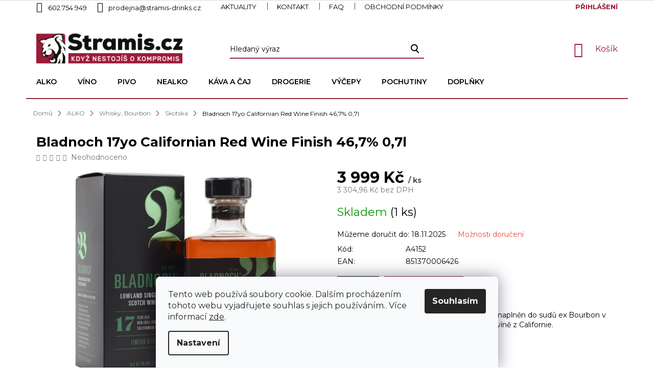

--- FILE ---
content_type: text/html; charset=utf-8
request_url: https://www.stramis.cz/skotska/bladnoch-17yo-californian-red-wine-finish-46-7--0-7l/
body_size: 32326
content:
<!doctype html><html lang="cs" dir="ltr" class="header-background-light external-fonts-loaded"><head><meta charset="utf-8" /><meta name="viewport" content="width=device-width,initial-scale=1" /><title>Bladnoch 17yo Californian Red Wine Finish 46,7% 0,7l</title><link rel="preconnect" href="https://cdn.myshoptet.com" /><link rel="dns-prefetch" href="https://cdn.myshoptet.com" /><link rel="preload" href="https://cdn.myshoptet.com/prj/dist/master/cms/libs/jquery/jquery-1.11.3.min.js" as="script" /><link href="https://cdn.myshoptet.com/prj/dist/master/cms/templates/frontend_templates/shared/css/font-face/source-sans-3.css" rel="stylesheet"><link href="https://cdn.myshoptet.com/prj/dist/master/cms/templates/frontend_templates/shared/css/font-face/exo-2.css" rel="stylesheet"><link href="https://cdn.myshoptet.com/prj/dist/master/shop/dist/font-shoptet-11.css.98dac764b411554385c4.css" rel="stylesheet"><script>
dataLayer = [];
dataLayer.push({'shoptet' : {
    "pageType": "productDetail",
    "currency": "CZK",
    "currencyInfo": {
        "decimalSeparator": ",",
        "exchangeRate": 1,
        "priceDecimalPlaces": 2,
        "symbol": "K\u010d",
        "symbolLeft": 0,
        "thousandSeparator": " "
    },
    "language": "cs",
    "projectId": 424073,
    "product": {
        "id": 69205,
        "guid": "e6562dcc-a04a-11eb-a058-0cc47a6c9370",
        "hasVariants": false,
        "codes": [
            {
                "code": "A4152",
                "quantity": "1",
                "stocks": [
                    {
                        "id": 3,
                        "quantity": "1"
                    },
                    {
                        "id": "ext",
                        "quantity": "0"
                    }
                ]
            }
        ],
        "code": "A4152",
        "name": "Bladnoch 17yo Californian Red Wine Finish 46,7% 0,7l",
        "appendix": "",
        "weight": 2,
        "currentCategory": "ALKO | Whisky, Bourbon | Skotsk\u00e1",
        "currentCategoryGuid": "7669107a-cf78-11ec-9325-ecf4bbdf609a",
        "defaultCategory": "ALKO | Whisky, Bourbon | Skotsk\u00e1",
        "defaultCategoryGuid": "7669107a-cf78-11ec-9325-ecf4bbdf609a",
        "currency": "CZK",
        "priceWithVat": 3999
    },
    "stocks": [
        {
            "id": 3,
            "title": "Prodejna Hav\u00ed\u0159ov",
            "isDeliveryPoint": 1,
            "visibleOnEshop": 1
        },
        {
            "id": "ext",
            "title": "Sklad",
            "isDeliveryPoint": 0,
            "visibleOnEshop": 1
        }
    ],
    "cartInfo": {
        "id": null,
        "freeShipping": false,
        "leftToFreeGift": {
            "formattedPrice": "0 K\u010d",
            "priceLeft": 0
        },
        "freeGift": false,
        "leftToFreeShipping": {
            "priceLeft": null,
            "dependOnRegion": null,
            "formattedPrice": null
        },
        "discountCoupon": [],
        "getNoBillingShippingPrice": {
            "withoutVat": 0,
            "vat": 0,
            "withVat": 0
        },
        "cartItems": [],
        "taxMode": "ORDINARY"
    },
    "cart": [],
    "customer": {
        "priceRatio": 1,
        "priceListId": 1,
        "groupId": null,
        "registered": false,
        "mainAccount": false
    }
}});
dataLayer.push({'cookie_consent' : {
    "marketing": "denied",
    "analytics": "denied"
}});
document.addEventListener('DOMContentLoaded', function() {
    shoptet.consent.onAccept(function(agreements) {
        if (agreements.length == 0) {
            return;
        }
        dataLayer.push({
            'cookie_consent' : {
                'marketing' : (agreements.includes(shoptet.config.cookiesConsentOptPersonalisation)
                    ? 'granted' : 'denied'),
                'analytics': (agreements.includes(shoptet.config.cookiesConsentOptAnalytics)
                    ? 'granted' : 'denied')
            },
            'event': 'cookie_consent'
        });
    });
});
</script>

<!-- Google Tag Manager -->
<script>(function(w,d,s,l,i){w[l]=w[l]||[];w[l].push({'gtm.start':
new Date().getTime(),event:'gtm.js'});var f=d.getElementsByTagName(s)[0],
j=d.createElement(s),dl=l!='dataLayer'?'&l='+l:'';j.async=true;j.src=
'https://www.googletagmanager.com/gtm.js?id='+i+dl;f.parentNode.insertBefore(j,f);
})(window,document,'script','dataLayer','GTM-5454NF');</script>
<!-- End Google Tag Manager -->

<meta property="og:type" content="website"><meta property="og:site_name" content="stramis.cz"><meta property="og:url" content="https://www.stramis.cz/skotska/bladnoch-17yo-californian-red-wine-finish-46-7--0-7l/"><meta property="og:title" content="Bladnoch 17yo Californian Red Wine Finish 46,7% 0,7l"><meta name="author" content="Stramis.cz"><meta name="web_author" content="Shoptet.cz"><meta name="dcterms.rightsHolder" content="www.stramis.cz"><meta name="robots" content="index,follow"><meta property="og:image" content="https://cdn.myshoptet.com/usr/www.stramis.cz/user/shop/big/69205_bladnoch-17yo-californian-red-wine-finish-46-7--0-7l.jpg?62b713d0"><meta property="og:description" content="Bladnoch 17yo Californian Red Wine Finish 46,7% 0,7l"><meta name="description" content="Bladnoch 17yo Californian Red Wine Finish 46,7% 0,7l"><meta property="product:price:amount" content="3999"><meta property="product:price:currency" content="CZK"><style>:root {--color-primary: #e74c3c;--color-primary-h: 6;--color-primary-s: 78%;--color-primary-l: 57%;--color-primary-hover: #d93621;--color-primary-hover-h: 7;--color-primary-hover-s: 74%;--color-primary-hover-l: 49%;--color-secondary: #14b1ef;--color-secondary-h: 197;--color-secondary-s: 87%;--color-secondary-l: 51%;--color-secondary-hover: #00a3df;--color-secondary-hover-h: 196;--color-secondary-hover-s: 100%;--color-secondary-hover-l: 44%;--color-tertiary: #e87e72;--color-tertiary-h: 6;--color-tertiary-s: 72%;--color-tertiary-l: 68%;--color-tertiary-hover: #e86456;--color-tertiary-hover-h: 6;--color-tertiary-hover-s: 76%;--color-tertiary-hover-l: 62%;--color-header-background: #ffffff;--template-font: "Source Sans 3";--template-headings-font: "Exo 2";--header-background-url: url("[data-uri]");--cookies-notice-background: #F8FAFB;--cookies-notice-color: #252525;--cookies-notice-button-hover: #27263f;--cookies-notice-link-hover: #3b3a5f;--templates-update-management-preview-mode-content: "Náhled aktualizací šablony je aktivní pro váš prohlížeč."}</style>
    
    <link href="https://cdn.myshoptet.com/prj/dist/master/shop/dist/main-11.less.44a7b5e021deb2a695a9.css" rel="stylesheet" />
        
    <script>var shoptet = shoptet || {};</script>
    <script src="https://cdn.myshoptet.com/prj/dist/master/shop/dist/main-3g-header.js.b3b3f48cd33902743054.js"></script>
<!-- User include --><!-- api 473(125) html code header -->

                <style>
                    #order-billing-methods .radio-wrapper[data-guid="b9ad6626-9b1f-11ed-90ab-b8ca3a6a5ac4"]:not(.cggooglepay), #order-billing-methods .radio-wrapper[data-guid="b9c19fd8-9b1f-11ed-90ab-b8ca3a6a5ac4"]:not(.cggooglepay), #order-billing-methods .radio-wrapper[data-guid="1b9ba79d-f644-11ec-90ab-b8ca3a6a5ac4"]:not(.cgapplepay), #order-billing-methods .radio-wrapper[data-guid="1ab4ed14-f644-11ec-90ab-b8ca3a6a5ac4"]:not(.cgapplepay) {
                        display: none;
                    }
                </style>
                <script type="text/javascript">
                    document.addEventListener('DOMContentLoaded', function() {
                        if (getShoptetDataLayer('pageType') === 'billingAndShipping') {
                            
                try {
                    if (window.ApplePaySession && window.ApplePaySession.canMakePayments()) {
                        
                        if (document.querySelector('#order-billing-methods .radio-wrapper[data-guid="1b9ba79d-f644-11ec-90ab-b8ca3a6a5ac4"]')) {
                            document.querySelector('#order-billing-methods .radio-wrapper[data-guid="1b9ba79d-f644-11ec-90ab-b8ca3a6a5ac4"]').classList.add('cgapplepay');
                        }
                        

                        if (document.querySelector('#order-billing-methods .radio-wrapper[data-guid="1ab4ed14-f644-11ec-90ab-b8ca3a6a5ac4"]')) {
                            document.querySelector('#order-billing-methods .radio-wrapper[data-guid="1ab4ed14-f644-11ec-90ab-b8ca3a6a5ac4"]').classList.add('cgapplepay');
                        }
                        
                    }
                } catch (err) {} 
            
                            
                const cgBaseCardPaymentMethod = {
                        type: 'CARD',
                        parameters: {
                            allowedAuthMethods: ["PAN_ONLY", "CRYPTOGRAM_3DS"],
                            allowedCardNetworks: [/*"AMEX", "DISCOVER", "INTERAC", "JCB",*/ "MASTERCARD", "VISA"]
                        }
                };
                
                function cgLoadScript(src, callback)
                {
                    var s,
                        r,
                        t;
                    r = false;
                    s = document.createElement('script');
                    s.type = 'text/javascript';
                    s.src = src;
                    s.onload = s.onreadystatechange = function() {
                        if ( !r && (!this.readyState || this.readyState == 'complete') )
                        {
                            r = true;
                            callback();
                        }
                    };
                    t = document.getElementsByTagName('script')[0];
                    t.parentNode.insertBefore(s, t);
                } 
                
                function cgGetGoogleIsReadyToPayRequest() {
                    return Object.assign(
                        {},
                        {
                            apiVersion: 2,
                            apiVersionMinor: 0
                        },
                        {
                            allowedPaymentMethods: [cgBaseCardPaymentMethod]
                        }
                    );
                }

                function onCgGooglePayLoaded() {
                    let paymentsClient = new google.payments.api.PaymentsClient({environment: 'PRODUCTION'});
                    paymentsClient.isReadyToPay(cgGetGoogleIsReadyToPayRequest()).then(function(response) {
                        if (response.result) {
                            
                        if (document.querySelector('#order-billing-methods .radio-wrapper[data-guid="b9ad6626-9b1f-11ed-90ab-b8ca3a6a5ac4"]')) {
                            document.querySelector('#order-billing-methods .radio-wrapper[data-guid="b9ad6626-9b1f-11ed-90ab-b8ca3a6a5ac4"]').classList.add('cggooglepay');
                        }
                        

                        if (document.querySelector('#order-billing-methods .radio-wrapper[data-guid="b9c19fd8-9b1f-11ed-90ab-b8ca3a6a5ac4"]')) {
                            document.querySelector('#order-billing-methods .radio-wrapper[data-guid="b9c19fd8-9b1f-11ed-90ab-b8ca3a6a5ac4"]').classList.add('cggooglepay');
                        }
                        	 	 	 	 	 
                        }
                    })
                    .catch(function(err) {});
                }
                
                cgLoadScript('https://pay.google.com/gp/p/js/pay.js', onCgGooglePayLoaded);
            
                        }
                    });
                </script> 
                
<!-- api 498(150) html code header -->
<script async src="https://scripts.luigisbox.com/LBX-383910.js"></script><script type="text/javascript">const isPlpEnabled = sessionStorage.getItem('lbPlpEnabled') === 'true';if (isPlpEnabled) {const style = document.createElement("style");style.type = "text/css";style.id = "lb-plp-style";style.textContent = `body.type-category #content-wrapper,body.type-search #content-wrapper,body.type-category #content,body.type-search #content,body.type-category #content-in,body.type-search #content-in,body.type-category #main-in,body.type-search #main-in {min-height: 100vh;}body.type-category #content-wrapper > *,body.type-search #content-wrapper > *,body.type-category #content > *,body.type-search #content > *,body.type-category #content-in > *,body.type-search #content-in > *,body.type-category #main-in > *,body.type-search #main-in > * {display: none;}`;document.head.appendChild(style);}</script>
<!-- api 609(257) html code header -->
<link rel="stylesheet" href="https://cdn.myshoptet.com/usr/api2.dklab.cz/user/documents/_doplnky/slider/424073/2/424073_2.css" type="text/css" /><style>
        :root {
        --dklab-slider-color-arrow: #000000;
        --dklab-slider-color-hp-dot: #A4A4A4;
        --dklab-slider-color-hp-dot-active: #000000;
        --dklab-slider-color-l-dot: #A4A4A4;
        --dklab-slider-color-l-dot-active: #000000;
        --dklab-slider-color-c-dot: #FFFFFF;
        --dklab-slider-color-c-dot-active: #9D1A38;
        --dklab-slider-color-c-arrow: #9D1A38;
        --dklab-slider-color-d-dot: #A4A4A4;
        --dklab-slider-color-d-dot-active: #000000;

        }</style>
<!-- service 609(257) html code header -->
<link rel="stylesheet" href="https://cdn.myshoptet.com/usr/api2.dklab.cz/user/documents/css/swiper-bundle.min.css?v=1" />
<!--
<link rel="stylesheet" href="https://cdn.myshoptet.com/usr/api.dklab.cz/user/documents/_doplnky/lightslider/dist/css/lightslider.css?v=5" />
<link rel="stylesheet" href="https://cdn.myshoptet.com/usr/api.dklab.cz/user/documents/_doplnky/sliderplus/src/style.css?v=66" type="text/css" />
<link rel="stylesheet" href="https://cdn.myshoptet.com/usr/api.dklab.cz/user/documents/_doplnky/sliderplus/src/style_fix.css?v=38" type="text/css" />
<style type="text/css">
.dklabSliderplusCarousel.dklabSliderplus-moderni-tmavy .extended-banner-link:hover, .dklabSliderplusCarousel.dklabSliderplus-moderni-svetly .extended-banner-link:hover,
.dklabSliderplusCarousel.dklabSliderplus-box-tmavy .extended-banner-link, .dklabSliderplusCarousel.dklabSliderplus-box-svetly .extended-banner-link{
  background: #e74c3c;
}
</style>
-->

<!-- project html code header -->
<link rel="stylesheet" href="https://fonts.googleapis.com/css2?family=Montserrat:ital,wght@0,100;0,200;0,400;0,500;0,600;0,700;1,100&display=swap">
<link href="/user/documents/style.css?v=10" rel="stylesheet" />

<!-- horymirjahoda.cz -->
<link rel="stylesheet" href="https://www.stramis.cz/user/documents/StramisWeb/Letak/style.letak.css?v=33" type="text/css">
<link rel="stylesheet" href="https://unpkg.com/tippy.js@6/dist/tippy.css" type="text/css">

<style>
.site-msg.information {
    background-color: #a8163e;
    color: white;
    transform: translate(-50%, 0) scale(1.2);
    left: 50%;
}

.carousel-control {
    width: 5% !important;
}

/*-- mates sklad naplast --*/
#product-detail-form > div > div.col-xs-12.col-lg-6.p-info-wrapper > div.availability-value > div > table > tbody > tr:nth-child(2) > td:nth-child(1){
      visibility:hidden;
    }
#product-detail-form > div > div.col-xs-12.col-lg-6.p-info-wrapper > div.availability-value > div > table > tbody > tr:nth-child(2) > td:nth-child(1)::after{
        visibility: visible;
    position: relative;
    content: "Sklad (není výdejní místo)";
    float: inline-start;
    }

/*-- Carousel.23 --*/
    .full-carousel-banner-cover {
      position: relative;
      width: 1920px;
      height: 900px;
      background-size: cover;
      background-position: center;
    }

    .full-link {
      position: absolute;
      top: 0;
      left: 0;
      width: 100%;
      height: 100%;
      z-index: 1;
    }

    .area-to-product {
      position: absolute;
      z-index: 2;
      background-color: rgba(0, 0, 0, 0.5);
    }

    .carousel-tooltip {
      display: none;
      position: absolute;
      top: 100%;
      left: 50%;
      transform: translateX(-50%);
      background-color: #fff;
      padding: 5px;
      border: 1px solid #ccc;
    }

    .area-to-product:hover .carousel-tooltip {
      display: block;
    }

/*-- mobilka fix --*/

@media screen and (min-width:1px) and (max-width:500px) {
  .homepage-products-heading-1::before, .homepage-products-heading-2::before, .homepage-products-heading-6::before {
      content: "";
      position: absolute;
      border-bottom: 1px solid #000;
      top: 15px;
      width: 10%;
      left: 0%;
  }
  
  .homepage-products-heading-1::after, .homepage-products-heading-2::after, .homepage-products-heading-6::after {
    content: "";
    position: absolute;
    border-bottom: 1px solid #000;
    top: 15px;
    width: 10%;
    right: 0%;
	}
  
  #header .cart-count {
    top: -70px;
	}
  
  .footer-banner {
  	max-height: 180px;
    overflow: hidden;
    margin-bottom: 10px;
  }
  
  .footer-banner img {
    margin-top: -75px;
	}
  
  .benefitBanner__img {
    width: 80%;
	}
  
  .product .add-to-cart-button {
    margin-left: 0!important;
    margin-top: 10px;
	}
}

@media (min-width:500px) {
  .homepage-products-heading-6::before {
      content: "";
      position: absolute;
      border-bottom: 1px solid #000;
      top: 15px;
      width: 42%;
      left: 0%;
  }

  .homepage-products-heading-6::after {
      content: "";
      position: absolute;
      border-bottom: 1px solid #000;
      top: 15px;
      width: 42%;
      right: 0%;
  }
}

.carousel-control::before {
		color: #9d1a38;
    font-size: 35px;
    background-color: white;
}
.detail-parameters th {
    color: #000000!important;
}

.homepage-products-heading-6 {
  	position: relative;
  }

.top-navigation-bar a, .top-navigation-bar .dropdown button {
    color: #000000;
}

.latest-contribution-box {
	margin-top: 20px;
}

#signature img {
    filter: grayscale(100%);
}

.custom-footer__articles ul {
	margin-top: 0;
  margin-bottom: 0;
}

.no-image ul :nth-child(3), .no-image ul :nth-child(4), .no-image ul :nth-child(5) {
	display: none;
}

.contact-box {
    min-height: 0;
}

.custom-footer__banner18 .banner-wrapper {
	margin-top: 0;
}

.custom-footer__banner18 .banner {
	min-height: 0;
  margin-bottom: 0;
}

.custom-footer__banner19 .banner-wrapper {
	margin-top: 0;
}

.custom-footer__banner19 .banner {
	min-height: 0;
}

.custom-footer {
  padding-left: 0;
}

.no-image .facebook, .no-image .instagram, .no-image .tiktok {
	display: none;
} 

.footer-shop-text {
	color: white;
}

.products-block.products .p .name {
    font-size: 18px;
    font-weight: 600;
}

.top-navigation-bar {
border-bottom-width: 0px !important; 
padding-bottom: 20px;
}
.category-header input[type="radio"]:checked+label {
background-color: #9d1a38 !important; 
color: white !important;
}
.category-header input[type="radio"]+label:hover {
background-color: #9d1a38 !important; 
color: white !important;
}

.top-nav-button-login {
font-weight: bold;
color: #9d1a38 !important;
text-transform: uppercase;
padding-bottom: 1px !important;
}

.top-nav-button-login:hover {
border-bottom: 1px solid #9d1a38;
transition: all 0.3s ease-out;
}

ol.cart-header li.active a, ol.cart-header li.active strong {
color: #9d1a38 !important;
border-bottom-color: #9d1a38 !important;
}

ol.cart-header li :hover {
border-bottom-color: #9d1a38 !important;
}

.cart-inner .contact-box a {
color: #9d1a38 !important;
}


.btn.btn-conversion, a.btn.btn-conversion, .btn.btn-cart, a.btn.btn-cart, .btn-primary {
background-color: #9d1a38 !important;
border-color: #9d1a38 !important;
}

.btn.btn-conversion:hover, a.btn.btn-conversion:hover, .btn.btn-cart:hover, a.btn.btn-cart:hover, .btn-primary:hover {
background-color: black !important;
border-color: black !important;
color: white !important;
}

.js-scroll-top {color: #9d1a38 !important;}
.js-scroll-top:hover {
color: black !important; 
transition: all 0.3s ease-out;
}
.pagination>a {color: #9d1a38 !important;}
.pagination>a:hover {color: black !important;
transition: all 0.3s ease-out;}
 
.pagination-link:hover {
background-color: #9d1a38 !important; color: white !important;
}

.product:hover {
    transition: all 0.3s ease-out !important;
}

.content {
display: flex;
flex-direction: column;
}


.homepage-box.welcome-wrapper {display: none !important;}
.type-index .latest-contribution-wrapper {display: none !important;}
.latest-contribution-box .benefitBanner.position--benefitHomepage{margin-top: 38px;margin-bottom: 38px;}
li[data-testid=tabRelatedVideos]{display: none !important;}//skrytí záložky Videa v detailu produktu

</style>

<link rel="stylesheet" href="https://cdn.fv-studio.cz/stramis.cz/fv-studio-app.css?v=3" />
<!-- /User include --><link rel="shortcut icon" href="/favicon.ico" type="image/x-icon" /><link rel="canonical" href="https://www.stramis.cz/skotska/bladnoch-17yo-californian-red-wine-finish-46-7--0-7l/" />    <script>
        var _hwq = _hwq || [];
        _hwq.push(['setKey', 'A7341D2D25E212504F2F7A18806CCA69']);
        _hwq.push(['setTopPos', '200']);
        _hwq.push(['showWidget', '21']);
        (function() {
            var ho = document.createElement('script');
            ho.src = 'https://cz.im9.cz/direct/i/gjs.php?n=wdgt&sak=A7341D2D25E212504F2F7A18806CCA69';
            var s = document.getElementsByTagName('script')[0]; s.parentNode.insertBefore(ho, s);
        })();
    </script>
    <!-- Global site tag (gtag.js) - Google Analytics -->
    <script async src="https://www.googletagmanager.com/gtag/js?id=16799600293"></script>
    <script>
        
        window.dataLayer = window.dataLayer || [];
        function gtag(){dataLayer.push(arguments);}
        

                    console.debug('default consent data');

            gtag('consent', 'default', {"ad_storage":"denied","analytics_storage":"denied","ad_user_data":"denied","ad_personalization":"denied","wait_for_update":500});
            dataLayer.push({
                'event': 'default_consent'
            });
        
        gtag('js', new Date());

        
                gtag('config', 'G-5QRMV6GBZ1', {"groups":"GA4","send_page_view":false,"content_group":"productDetail","currency":"CZK","page_language":"cs"});
        
        
                gtag('config', 'AW-16799600293');
        
        
        
        
                    gtag('event', 'page_view', {"send_to":"GA4","page_language":"cs","content_group":"productDetail","currency":"CZK"});
        
                gtag('set', 'currency', 'CZK');

        gtag('event', 'view_item', {
            "send_to": "UA",
            "items": [
                {
                    "id": "A4152",
                    "name": "Bladnoch 17yo Californian Red Wine Finish 46,7% 0,7l",
                    "category": "ALKO \/ Whisky, Bourbon \/ Skotsk\u00e1",
                                                            "price": 3304.96
                }
            ]
        });
        
        
        
        
        
                    gtag('event', 'view_item', {"send_to":"GA4","page_language":"cs","content_group":"productDetail","value":3304.96,"currency":"CZK","items":[{"item_id":"A4152","item_name":"Bladnoch 17yo Californian Red Wine Finish 46,7% 0,7l","item_category":"ALKO","item_category2":"Whisky, Bourbon","item_category3":"Skotsk\u00e1","price":3304.96,"quantity":1,"index":0}]});
        
        
        
        
        
        
        
        document.addEventListener('DOMContentLoaded', function() {
            if (typeof shoptet.tracking !== 'undefined') {
                for (var id in shoptet.tracking.bannersList) {
                    gtag('event', 'view_promotion', {
                        "send_to": "UA",
                        "promotions": [
                            {
                                "id": shoptet.tracking.bannersList[id].id,
                                "name": shoptet.tracking.bannersList[id].name,
                                "position": shoptet.tracking.bannersList[id].position
                            }
                        ]
                    });
                }
            }

            shoptet.consent.onAccept(function(agreements) {
                if (agreements.length !== 0) {
                    console.debug('gtag consent accept');
                    var gtagConsentPayload =  {
                        'ad_storage': agreements.includes(shoptet.config.cookiesConsentOptPersonalisation)
                            ? 'granted' : 'denied',
                        'analytics_storage': agreements.includes(shoptet.config.cookiesConsentOptAnalytics)
                            ? 'granted' : 'denied',
                                                                                                'ad_user_data': agreements.includes(shoptet.config.cookiesConsentOptPersonalisation)
                            ? 'granted' : 'denied',
                        'ad_personalization': agreements.includes(shoptet.config.cookiesConsentOptPersonalisation)
                            ? 'granted' : 'denied',
                        };
                    console.debug('update consent data', gtagConsentPayload);
                    gtag('consent', 'update', gtagConsentPayload);
                    dataLayer.push(
                        { 'event': 'update_consent' }
                    );
                }
            });
        });
    </script>
<script>
    (function(t, r, a, c, k, i, n, g) { t['ROIDataObject'] = k;
    t[k]=t[k]||function(){ (t[k].q=t[k].q||[]).push(arguments) },t[k].c=i;n=r.createElement(a),
    g=r.getElementsByTagName(a)[0];n.async=1;n.src=c;g.parentNode.insertBefore(n,g)
    })(window, document, 'script', '//www.heureka.cz/ocm/sdk.js?source=shoptet&version=2&page=product_detail', 'heureka', 'cz');

    heureka('set_user_consent', 0);
</script>
</head><body class="desktop id-1641 in-skotska template-11 type-product type-detail one-column-body columns-mobile-2 columns-4 ums_a11y_category_page--on ums_discussion_rating_forms--off ums_a11y_pagination--on mobile-header-version-0"><noscript>
    <style>
        #header {
            padding-top: 0;
            position: relative !important;
            top: 0;
        }
        .header-navigation {
            position: relative !important;
        }
        .overall-wrapper {
            margin: 0 !important;
        }
        body:not(.ready) {
            visibility: visible !important;
        }
    </style>
    <div class="no-javascript">
        <div class="no-javascript__title">Musíte změnit nastavení vašeho prohlížeče</div>
        <div class="no-javascript__text">Podívejte se na: <a href="https://www.google.com/support/bin/answer.py?answer=23852">Jak povolit JavaScript ve vašem prohlížeči</a>.</div>
        <div class="no-javascript__text">Pokud používáte software na blokování reklam, může být nutné povolit JavaScript z této stránky.</div>
        <div class="no-javascript__text">Děkujeme.</div>
    </div>
</noscript>

        <div id="fb-root"></div>
        <script>
            window.fbAsyncInit = function() {
                FB.init({
//                    appId            : 'your-app-id',
                    autoLogAppEvents : true,
                    xfbml            : true,
                    version          : 'v19.0'
                });
            };
        </script>
        <script async defer crossorigin="anonymous" src="https://connect.facebook.net/cs_CZ/sdk.js"></script>
<!-- Google Tag Manager (noscript) -->
<noscript><iframe src="https://www.googletagmanager.com/ns.html?id=GTM-5454NF"
height="0" width="0" style="display:none;visibility:hidden"></iframe></noscript>
<!-- End Google Tag Manager (noscript) -->

    <div class="siteCookies siteCookies--bottom siteCookies--light js-siteCookies" role="dialog" data-testid="cookiesPopup" data-nosnippet>
        <div class="siteCookies__form">
            <div class="siteCookies__content">
                <div class="siteCookies__text">
                    Tento web používá soubory cookie. Dalším procházením tohoto webu vyjadřujete souhlas s jejich používáním.. Více informací <a href="/podminky-ochrany-osobnich-udaju/" target="\&quot;_blank\&quot;" rel="\&quot;" noreferrer="">zde</a>.
                </div>
                <p class="siteCookies__links">
                    <button class="siteCookies__link js-cookies-settings" aria-label="Nastavení cookies" data-testid="cookiesSettings">Nastavení</button>
                </p>
            </div>
            <div class="siteCookies__buttonWrap">
                                <button class="siteCookies__button js-cookiesConsentSubmit" value="all" aria-label="Přijmout cookies" data-testid="buttonCookiesAccept">Souhlasím</button>
            </div>
        </div>
        <script>
            document.addEventListener("DOMContentLoaded", () => {
                const siteCookies = document.querySelector('.js-siteCookies');
                document.addEventListener("scroll", shoptet.common.throttle(() => {
                    const st = document.documentElement.scrollTop;
                    if (st > 1) {
                        siteCookies.classList.add('siteCookies--scrolled');
                    } else {
                        siteCookies.classList.remove('siteCookies--scrolled');
                    }
                }, 100));
            });
        </script>
    </div>
<a href="#content" class="skip-link sr-only">Přejít na obsah</a><div class="overall-wrapper"><div class="user-action"><div class="container"><div class="user-action-in"><div class="user-action-login popup-widget login-widget"><div class="popup-widget-inner"><h2>Přihlášení k vašemu účtu</h2><div id="customerLogin"><form action="/action/Customer/Login/" method="post" id="formLoginIncluded" class="csrf-enabled" data-testid="formLogin"><input type="hidden" name="referer" value="" /><div class="form-group"><div class="input-wrapper email js-validated-element-wrapper no-label"><input type="email" name="email" class="form-control" placeholder="E-mailová adresa (např. jan@novak.cz)" data-testid="inputEmail" autocomplete="email" required /></div></div><div class="form-group"><div class="input-wrapper password js-validated-element-wrapper no-label"><input type="password" name="password" class="form-control" placeholder="Heslo" data-testid="inputPassword" autocomplete="current-password" required /><span class="no-display">Nemůžete vyplnit toto pole</span><input type="text" name="surname" value="" class="no-display" /></div></div><div class="form-group"><div class="login-wrapper"><button type="submit" class="btn btn-secondary btn-text btn-login" data-testid="buttonSubmit">Přihlásit se</button><div class="password-helper"><a href="/registrace/" data-testid="signup" rel="nofollow">Nová registrace</a><a href="/klient/zapomenute-heslo/" rel="nofollow">Zapomenuté heslo</a></div></div></div></form>
</div></div></div>
    <div id="cart-widget" class="user-action-cart popup-widget cart-widget loader-wrapper" data-testid="popupCartWidget" role="dialog" aria-hidden="true"><div class="popup-widget-inner cart-widget-inner place-cart-here"><div class="loader-overlay"><div class="loader"></div></div></div><div class="cart-widget-button"><a href="/kosik/" class="btn btn-conversion" id="continue-order-button" rel="nofollow" data-testid="buttonNextStep">Pokračovat do košíku</a></div></div></div>
</div></div><div class="top-navigation-bar" data-testid="topNavigationBar">

    <div class="container">

        <div class="top-navigation-contacts">
            <strong>Zákaznická podpora:</strong><a href="tel:602754949" class="project-phone" aria-label="Zavolat na 602754949" data-testid="contactboxPhone"><span>602 754 949</span></a><a href="mailto:prodejna@stramis-drinks.cz" class="project-email" data-testid="contactboxEmail"><span>prodejna@stramis-drinks.cz</span></a>        </div>

                            <div class="top-navigation-menu">
                <div class="top-navigation-menu-trigger"></div>
                <ul class="top-navigation-bar-menu">
                                            <li class="top-navigation-menu-item-1986">
                            <a href="/aktuality/">Aktuality</a>
                        </li>
                                            <li class="top-navigation-menu-item-29">
                            <a href="/kontakt/">Kontakt</a>
                        </li>
                                            <li class="top-navigation-menu-item-1474">
                            <a href="/faq-casto-kladene-dotazy/">FAQ</a>
                        </li>
                                            <li class="top-navigation-menu-item-39">
                            <a href="/obchodni-podminky/">Obchodní podmínky</a>
                        </li>
                                            <li class="top-navigation-menu-item-1471">
                            <a href="/gdpr/">GDPR</a>
                        </li>
                                    </ul>
                <ul class="top-navigation-bar-menu-helper"></ul>
            </div>
        
        <div class="top-navigation-tools top-navigation-tools--language">
            <div class="responsive-tools">
                <a href="#" class="toggle-window" data-target="search" aria-label="Hledat" data-testid="linkSearchIcon"></a>
                                                            <a href="#" class="toggle-window" data-target="login"></a>
                                                    <a href="#" class="toggle-window" data-target="navigation" aria-label="Menu" data-testid="hamburgerMenu"></a>
            </div>
                        <a href="/login/?backTo=%2Fskotska%2Fbladnoch-17yo-californian-red-wine-finish-46-7--0-7l%2F" class="top-nav-button top-nav-button-login primary login toggle-window" data-target="login" data-testid="signin" rel="nofollow"><span>Přihlášení</span></a>        </div>

    </div>

</div>
<header id="header"><div class="container navigation-wrapper">
    <div class="header-top">
        <div class="site-name-wrapper">
            <div class="site-name"><a href="/" data-testid="linkWebsiteLogo"><img src="https://cdn.myshoptet.com/usr/www.stramis.cz/user/logos/logo.png" alt="Stramis.cz" fetchpriority="low" /></a></div>        </div>
        <div class="search" itemscope itemtype="https://schema.org/WebSite">
            <meta itemprop="headline" content="Skotská"/><meta itemprop="url" content="https://www.stramis.cz"/><meta itemprop="text" content="Bladnoch 17yo Californian Red Wine Finish 46,7% 0,7l"/>            <form action="/action/ProductSearch/prepareString/" method="post"
    id="formSearchForm" class="search-form compact-form js-search-main"
    itemprop="potentialAction" itemscope itemtype="https://schema.org/SearchAction" data-testid="searchForm">
    <fieldset>
        <meta itemprop="target"
            content="https://www.stramis.cz/vyhledavani/?string={string}"/>
        <input type="hidden" name="language" value="cs"/>
        
            
<input
    type="search"
    name="string"
        class="query-input form-control search-input js-search-input"
    placeholder="Napište, co hledáte"
    autocomplete="off"
    required
    itemprop="query-input"
    aria-label="Hledat"
    data-testid="searchInput"
>
            <button type="submit" class="btn btn-default" data-testid="searchBtn">Hledat</button>
        
    </fieldset>
</form>
        </div>
        <div class="navigation-buttons">
                
    <a href="/kosik/" class="btn btn-icon toggle-window cart-count" data-target="cart" data-hover="true" data-redirect="true" data-testid="headerCart" rel="nofollow" aria-haspopup="dialog" aria-expanded="false" aria-controls="cart-widget">
        
                <span class="sr-only">Nákupní košík</span>
        
            <span class="cart-price visible-lg-inline-block" data-testid="headerCartPrice">
                                    Prázdný košík                            </span>
        
    
            </a>
        </div>
    </div>
    <nav id="navigation" aria-label="Hlavní menu" data-collapsible="true"><div class="navigation-in menu"><ul class="menu-level-1" role="menubar" data-testid="headerMenuItems"><li class="menu-item-760 ext" role="none"><a href="/alko/" data-testid="headerMenuItem" role="menuitem" aria-haspopup="true" aria-expanded="false"><b>ALKO</b><span class="submenu-arrow"></span></a><ul class="menu-level-2" aria-label="ALKO" tabindex="-1" role="menu"><li class="menu-item-1638 has-third-level" role="none"><a href="/whisky--bourbon/" class="menu-image" data-testid="headerMenuItem" tabindex="-1" aria-hidden="true"><img src="data:image/svg+xml,%3Csvg%20width%3D%22140%22%20height%3D%22100%22%20xmlns%3D%22http%3A%2F%2Fwww.w3.org%2F2000%2Fsvg%22%3E%3C%2Fsvg%3E" alt="" aria-hidden="true" width="140" height="100"  data-src="https://cdn.myshoptet.com/usr/www.stramis.cz/user/categories/thumb/glen_12_ru__ov__.jpg" fetchpriority="low" /></a><div><a href="/whisky--bourbon/" data-testid="headerMenuItem" role="menuitem"><span>Whisky, Bourbon</span></a>
                                                    <ul class="menu-level-3" role="menu">
                                                                    <li class="menu-item-1641" role="none">
                                        <a href="/skotska/" class="active" data-testid="headerMenuItem" role="menuitem">
                                            Skotská</a>,                                    </li>
                                                                    <li class="menu-item-1659" role="none">
                                        <a href="/irska/" data-testid="headerMenuItem" role="menuitem">
                                            Irská</a>,                                    </li>
                                                                    <li class="menu-item-1674" role="none">
                                        <a href="/ceska/" data-testid="headerMenuItem" role="menuitem">
                                            Česká</a>,                                    </li>
                                                                    <li class="menu-item-1650" role="none">
                                        <a href="/zbytek-sveta/" data-testid="headerMenuItem" role="menuitem">
                                            Zbytek světa</a>,                                    </li>
                                                                    <li class="menu-item-1686" role="none">
                                        <a href="/americka-a-bourbon/" data-testid="headerMenuItem" role="menuitem">
                                            Americká a Bourbon</a>                                    </li>
                                                            </ul>
                        </div></li><li class="menu-item-1644 has-third-level" role="none"><a href="/rum-a-rumovy-liker/" class="menu-image" data-testid="headerMenuItem" tabindex="-1" aria-hidden="true"><img src="data:image/svg+xml,%3Csvg%20width%3D%22140%22%20height%3D%22100%22%20xmlns%3D%22http%3A%2F%2Fwww.w3.org%2F2000%2Fsvg%22%3E%3C%2Fsvg%3E" alt="" aria-hidden="true" width="140" height="100"  data-src="https://cdn.myshoptet.com/usr/www.stramis.cz/user/categories/thumb/hampden_overproof.jpg" fetchpriority="low" /></a><div><a href="/rum-a-rumovy-liker/" data-testid="headerMenuItem" role="menuitem"><span>Rum a Rumový likér</span></a>
                                                    <ul class="menu-level-3" role="menu">
                                                                    <li class="menu-item-1647" role="none">
                                        <a href="/rum-a-rumovy-liker-2/" data-testid="headerMenuItem" role="menuitem">
                                            Rum a Rumový Likér</a>,                                    </li>
                                                                    <li class="menu-item-1695" role="none">
                                        <a href="/tuzemak-2/" data-testid="headerMenuItem" role="menuitem">
                                            Tuzemák</a>                                    </li>
                                                            </ul>
                        </div></li><li class="menu-item-2164 has-third-level" role="none"><a href="/brandy-a-cognac/" class="menu-image" data-testid="headerMenuItem" tabindex="-1" aria-hidden="true"><img src="data:image/svg+xml,%3Csvg%20width%3D%22140%22%20height%3D%22100%22%20xmlns%3D%22http%3A%2F%2Fwww.w3.org%2F2000%2Fsvg%22%3E%3C%2Fsvg%3E" alt="" aria-hidden="true" width="140" height="100"  data-src="https://cdn.myshoptet.com/usr/www.stramis.cz/user/categories/thumb/meukow.jpeg" fetchpriority="low" /></a><div><a href="/brandy-a-cognac/" data-testid="headerMenuItem" role="menuitem"><span>Brandy a Cognac</span></a>
                                                    <ul class="menu-level-3" role="menu">
                                                                    <li class="menu-item-2167" role="none">
                                        <a href="/brandy-2/" data-testid="headerMenuItem" role="menuitem">
                                            Brandy</a>,                                    </li>
                                                                    <li class="menu-item-2170" role="none">
                                        <a href="/armagnac-2/" data-testid="headerMenuItem" role="menuitem">
                                            Armagnac</a>,                                    </li>
                                                                    <li class="menu-item-2173" role="none">
                                        <a href="/cognac-2/" data-testid="headerMenuItem" role="menuitem">
                                            Cognac</a>                                    </li>
                                                            </ul>
                        </div></li><li class="menu-item-2194 has-third-level" role="none"><a href="/tequila-a-mezcal/" class="menu-image" data-testid="headerMenuItem" tabindex="-1" aria-hidden="true"><img src="data:image/svg+xml,%3Csvg%20width%3D%22140%22%20height%3D%22100%22%20xmlns%3D%22http%3A%2F%2Fwww.w3.org%2F2000%2Fsvg%22%3E%3C%2Fsvg%3E" alt="" aria-hidden="true" width="140" height="100"  data-src="https://cdn.myshoptet.com/usr/www.stramis.cz/user/categories/thumb/sangria_de_vida_blanco.jpg" fetchpriority="low" /></a><div><a href="/tequila-a-mezcal/" data-testid="headerMenuItem" role="menuitem"><span>Tequila a Mezcal</span></a>
                                                    <ul class="menu-level-3" role="menu">
                                                                    <li class="menu-item-2197" role="none">
                                        <a href="/tequila-3/" data-testid="headerMenuItem" role="menuitem">
                                            Tequila</a>,                                    </li>
                                                                    <li class="menu-item-2200" role="none">
                                        <a href="/mezcal-2/" data-testid="headerMenuItem" role="menuitem">
                                            Mezcal</a>                                    </li>
                                                            </ul>
                        </div></li><li class="menu-item-2215" role="none"><a href="/miniatury/" class="menu-image" data-testid="headerMenuItem" tabindex="-1" aria-hidden="true"><img src="data:image/svg+xml,%3Csvg%20width%3D%22140%22%20height%3D%22100%22%20xmlns%3D%22http%3A%2F%2Fwww.w3.org%2F2000%2Fsvg%22%3E%3C%2Fsvg%3E" alt="" aria-hidden="true" width="140" height="100"  data-src="https://cdn.myshoptet.com/usr/www.stramis.cz/user/categories/thumb/fdc_mini.jpg" fetchpriority="low" /></a><div><a href="/miniatury/" data-testid="headerMenuItem" role="menuitem"><span>Miniatury</span></a>
                        </div></li><li class="menu-item-781" role="none"><a href="/vodka/" class="menu-image" data-testid="headerMenuItem" tabindex="-1" aria-hidden="true"><img src="data:image/svg+xml,%3Csvg%20width%3D%22140%22%20height%3D%22100%22%20xmlns%3D%22http%3A%2F%2Fwww.w3.org%2F2000%2Fsvg%22%3E%3C%2Fsvg%3E" alt="" aria-hidden="true" width="140" height="100"  data-src="https://cdn.myshoptet.com/usr/www.stramis.cz/user/categories/thumb/ketel_one.jpg" fetchpriority="low" /></a><div><a href="/vodka/" data-testid="headerMenuItem" role="menuitem"><span>Vodka</span></a>
                        </div></li><li class="menu-item-799" role="none"><a href="/liker/" class="menu-image" data-testid="headerMenuItem" tabindex="-1" aria-hidden="true"><img src="data:image/svg+xml,%3Csvg%20width%3D%22140%22%20height%3D%22100%22%20xmlns%3D%22http%3A%2F%2Fwww.w3.org%2F2000%2Fsvg%22%3E%3C%2Fsvg%3E" alt="" aria-hidden="true" width="140" height="100"  data-src="https://cdn.myshoptet.com/usr/www.stramis.cz/user/categories/thumb/jager_manifest.png" fetchpriority="low" /></a><div><a href="/liker/" data-testid="headerMenuItem" role="menuitem"><span>Likér</span></a>
                        </div></li><li class="menu-item-802" role="none"><a href="/gin/" class="menu-image" data-testid="headerMenuItem" tabindex="-1" aria-hidden="true"><img src="data:image/svg+xml,%3Csvg%20width%3D%22140%22%20height%3D%22100%22%20xmlns%3D%22http%3A%2F%2Fwww.w3.org%2F2000%2Fsvg%22%3E%3C%2Fsvg%3E" alt="" aria-hidden="true" width="140" height="100"  data-src="https://cdn.myshoptet.com/usr/www.stramis.cz/user/categories/thumb/monkey_47.jpg" fetchpriority="low" /></a><div><a href="/gin/" data-testid="headerMenuItem" role="menuitem"><span>Gin</span></a>
                        </div></li><li class="menu-item-805" role="none"><a href="/destilaty-a-lihoviny/" class="menu-image" data-testid="headerMenuItem" tabindex="-1" aria-hidden="true"><img src="data:image/svg+xml,%3Csvg%20width%3D%22140%22%20height%3D%22100%22%20xmlns%3D%22http%3A%2F%2Fwww.w3.org%2F2000%2Fsvg%22%3E%3C%2Fsvg%3E" alt="" aria-hidden="true" width="140" height="100"  data-src="https://cdn.myshoptet.com/usr/www.stramis.cz/user/categories/thumb/slivovice_3yo_0_7l.png" fetchpriority="low" /></a><div><a href="/destilaty-a-lihoviny/" data-testid="headerMenuItem" role="menuitem"><span>Destiláty a Lihoviny</span></a>
                        </div></li><li class="menu-item-808" role="none"><a href="/darkova-baleni/" class="menu-image" data-testid="headerMenuItem" tabindex="-1" aria-hidden="true"><img src="data:image/svg+xml,%3Csvg%20width%3D%22140%22%20height%3D%22100%22%20xmlns%3D%22http%3A%2F%2Fwww.w3.org%2F2000%2Fsvg%22%3E%3C%2Fsvg%3E" alt="" aria-hidden="true" width="140" height="100"  data-src="https://cdn.myshoptet.com/usr/www.stramis.cz/user/categories/thumb/glenfiddich_18yo_2_skla_1.jpg" fetchpriority="low" /></a><div><a href="/darkova-baleni/" data-testid="headerMenuItem" role="menuitem"><span>Dárková balení</span></a>
                        </div></li><li class="menu-item-826" role="none"><a href="/aperitiv/" class="menu-image" data-testid="headerMenuItem" tabindex="-1" aria-hidden="true"><img src="data:image/svg+xml,%3Csvg%20width%3D%22140%22%20height%3D%22100%22%20xmlns%3D%22http%3A%2F%2Fwww.w3.org%2F2000%2Fsvg%22%3E%3C%2Fsvg%3E" alt="" aria-hidden="true" width="140" height="100"  data-src="https://cdn.myshoptet.com/usr/www.stramis.cz/user/categories/thumb/aperol.png" fetchpriority="low" /></a><div><a href="/aperitiv/" data-testid="headerMenuItem" role="menuitem"><span>Aperitiv</span></a>
                        </div></li><li class="menu-item-829" role="none"><a href="/absinth/" class="menu-image" data-testid="headerMenuItem" tabindex="-1" aria-hidden="true"><img src="data:image/svg+xml,%3Csvg%20width%3D%22140%22%20height%3D%22100%22%20xmlns%3D%22http%3A%2F%2Fwww.w3.org%2F2000%2Fsvg%22%3E%3C%2Fsvg%3E" alt="" aria-hidden="true" width="140" height="100"  data-src="https://cdn.myshoptet.com/usr/www.stramis.cz/user/categories/thumb/absinthe_st_antoine-900x900.jpg" fetchpriority="low" /></a><div><a href="/absinth/" data-testid="headerMenuItem" role="menuitem"><span>Absinth</span></a>
                        </div></li></ul></li>
<li class="menu-item-832 ext" role="none"><a href="/vino/" data-testid="headerMenuItem" role="menuitem" aria-haspopup="true" aria-expanded="false"><b>VÍNO</b><span class="submenu-arrow"></span></a><ul class="menu-level-2" aria-label="VÍNO" tabindex="-1" role="menu"><li class="menu-item-1530" role="none"><a href="/bile-vino/" class="menu-image" data-testid="headerMenuItem" tabindex="-1" aria-hidden="true"><img src="data:image/svg+xml,%3Csvg%20width%3D%22140%22%20height%3D%22100%22%20xmlns%3D%22http%3A%2F%2Fwww.w3.org%2F2000%2Fsvg%22%3E%3C%2Fsvg%3E" alt="" aria-hidden="true" width="140" height="100"  data-src="https://cdn.myshoptet.com/usr/www.stramis.cz/user/categories/thumb/5715_rr-kral.jpg" fetchpriority="low" /></a><div><a href="/bile-vino/" data-testid="headerMenuItem" role="menuitem"><span>Bílé Víno</span></a>
                        </div></li><li class="menu-item-1533 has-third-level" role="none"><a href="/vina-dle-vinarstvi/" class="menu-image" data-testid="headerMenuItem" tabindex="-1" aria-hidden="true"><img src="data:image/svg+xml,%3Csvg%20width%3D%22140%22%20height%3D%22100%22%20xmlns%3D%22http%3A%2F%2Fwww.w3.org%2F2000%2Fsvg%22%3E%3C%2Fsvg%3E" alt="" aria-hidden="true" width="140" height="100"  data-src="https://cdn.myshoptet.com/usr/www.stramis.cz/user/categories/thumb/pi__lek___j__ger_ryzlink_r__nsk___sexenberg.png" fetchpriority="low" /></a><div><a href="/vina-dle-vinarstvi/" data-testid="headerMenuItem" role="menuitem"><span>Vína dle vinařství</span></a>
                                                    <ul class="menu-level-3" role="menu">
                                                                    <li class="menu-item-1830" role="none">
                                        <a href="/ostatni-vinarstvi/" data-testid="headerMenuItem" role="menuitem">
                                            Ostatní Vinařství</a>,                                    </li>
                                                                    <li class="menu-item-1833" role="none">
                                        <a href="/vinne-sklepy-lechovice/" data-testid="headerMenuItem" role="menuitem">
                                            Vinné Sklepy Lechovice</a>,                                    </li>
                                                                    <li class="menu-item-1836" role="none">
                                        <a href="/vino-mikulov/" data-testid="headerMenuItem" role="menuitem">
                                            Víno Mikulov</a>,                                    </li>
                                                                    <li class="menu-item-1839" role="none">
                                        <a href="/moldavska-vina-2/" data-testid="headerMenuItem" role="menuitem">
                                            Moldavská Vína</a>,                                    </li>
                                                                    <li class="menu-item-1842" role="none">
                                        <a href="/anno-vino-lednice/" data-testid="headerMenuItem" role="menuitem">
                                            Anno víno Lednice</a>,                                    </li>
                                                                    <li class="menu-item-2152" role="none">
                                        <a href="/vinarstvi-habrina/" data-testid="headerMenuItem" role="menuitem">
                                            Vinařství Habřina</a>,                                    </li>
                                                                    <li class="menu-item-2155" role="none">
                                        <a href="/vinarstvi-marysa/" data-testid="headerMenuItem" role="menuitem">
                                            Vinařství Maryša</a>,                                    </li>
                                                                    <li class="menu-item-2160" role="none">
                                        <a href="/cantine-petrosino/" data-testid="headerMenuItem" role="menuitem">
                                            CANTINE PETROSINO</a>,                                    </li>
                                                                    <li class="menu-item-2257" role="none">
                                        <a href="/vinarstvi-blatel/" data-testid="headerMenuItem" role="menuitem">
                                            Vinařství Blatel</a>,                                    </li>
                                                                    <li class="menu-item-1707" role="none">
                                        <a href="/habanske-sklepy/" data-testid="headerMenuItem" role="menuitem">
                                            Habánské sklepy</a>,                                    </li>
                                                                    <li class="menu-item-1683" role="none">
                                        <a href="/mikulov/" data-testid="headerMenuItem" role="menuitem">
                                            Mikulov</a>,                                    </li>
                                                                    <li class="menu-item-1662" role="none">
                                        <a href="/vinarstvi-waldberg/" data-testid="headerMenuItem" role="menuitem">
                                            Vinařství Waldberg</a>,                                    </li>
                                                                    <li class="menu-item-1713" role="none">
                                        <a href="/chateau-valtice/" data-testid="headerMenuItem" role="menuitem">
                                            CHâteau Valtice</a>,                                    </li>
                                                                    <li class="menu-item-1632" role="none">
                                        <a href="/vino-rakvice/" data-testid="headerMenuItem" role="menuitem">
                                            Víno Rakvice</a>,                                    </li>
                                                                    <li class="menu-item-1701" role="none">
                                        <a href="/reva-rakvice/" data-testid="headerMenuItem" role="menuitem">
                                            Réva Rakvice</a>,                                    </li>
                                                                    <li class="menu-item-1737" role="none">
                                        <a href="/annovino-lednice-a-s/" data-testid="headerMenuItem" role="menuitem">
                                            ANNOVINO Lednice a.s.</a>,                                    </li>
                                                                    <li class="menu-item-1743" role="none">
                                        <a href="/vinarstvi-hanzel/" data-testid="headerMenuItem" role="menuitem">
                                            Vinařství Hanzel</a>,                                    </li>
                                                                    <li class="menu-item-1755" role="none">
                                        <a href="/vinarstvi-lahofer/" data-testid="headerMenuItem" role="menuitem">
                                            Vinařství Lahofer</a>,                                    </li>
                                                                    <li class="menu-item-1761" role="none">
                                        <a href="/vinarstvi-pialek-jager/" data-testid="headerMenuItem" role="menuitem">
                                            Vinařství Piálek &amp; Jäger</a>,                                    </li>
                                                                    <li class="menu-item-1818" role="none">
                                        <a href="/vinarstvi-thaya-2/" data-testid="headerMenuItem" role="menuitem">
                                            Vinařství THAYA</a>,                                    </li>
                                                                    <li class="menu-item-1734" role="none">
                                        <a href="/vinarstvi-sonberk/" data-testid="headerMenuItem" role="menuitem">
                                            Vinařství Sonberk</a>                                    </li>
                                                            </ul>
                        </div></li><li class="menu-item-1539" role="none"><a href="/cervene-vino/" class="menu-image" data-testid="headerMenuItem" tabindex="-1" aria-hidden="true"><img src="data:image/svg+xml,%3Csvg%20width%3D%22140%22%20height%3D%22100%22%20xmlns%3D%22http%3A%2F%2Fwww.w3.org%2F2000%2Fsvg%22%3E%3C%2Fsvg%3E" alt="" aria-hidden="true" width="140" height="100"  data-src="https://cdn.myshoptet.com/usr/www.stramis.cz/user/categories/thumb/lah-0266_h.jpg" fetchpriority="low" /></a><div><a href="/cervene-vino/" data-testid="headerMenuItem" role="menuitem"><span>Červené víno</span></a>
                        </div></li><li class="menu-item-1542" role="none"><a href="/ruzove-vino/" class="menu-image" data-testid="headerMenuItem" tabindex="-1" aria-hidden="true"><img src="data:image/svg+xml,%3Csvg%20width%3D%22140%22%20height%3D%22100%22%20xmlns%3D%22http%3A%2F%2Fwww.w3.org%2F2000%2Fsvg%22%3E%3C%2Fsvg%3E" alt="" aria-hidden="true" width="140" height="100"  data-src="https://cdn.myshoptet.com/usr/www.stramis.cz/user/categories/thumb/thaya_pinot_noir_ros__.png" fetchpriority="low" /></a><div><a href="/ruzove-vino/" data-testid="headerMenuItem" role="menuitem"><span>Růžové víno</span></a>
                        </div></li><li class="menu-item-1545 has-third-level" role="none"><a href="/sumive-vino/" class="menu-image" data-testid="headerMenuItem" tabindex="-1" aria-hidden="true"><img src="data:image/svg+xml,%3Csvg%20width%3D%22140%22%20height%3D%22100%22%20xmlns%3D%22http%3A%2F%2Fwww.w3.org%2F2000%2Fsvg%22%3E%3C%2Fsvg%3E" alt="" aria-hidden="true" width="140" height="100"  data-src="https://cdn.myshoptet.com/usr/www.stramis.cz/user/categories/thumb/cristal_2013.jpg" fetchpriority="low" /></a><div><a href="/sumive-vino/" data-testid="headerMenuItem" role="menuitem"><span>Šumivé víno</span></a>
                                                    <ul class="menu-level-3" role="menu">
                                                                    <li class="menu-item-1548" role="none">
                                        <a href="/prosecco-2/" data-testid="headerMenuItem" role="menuitem">
                                            Prosecco</a>,                                    </li>
                                                                    <li class="menu-item-1560" role="none">
                                        <a href="/champagne-2/" data-testid="headerMenuItem" role="menuitem">
                                            Champagne</a>,                                    </li>
                                                                    <li class="menu-item-1584" role="none">
                                        <a href="/sekty-a-ostatni/" data-testid="headerMenuItem" role="menuitem">
                                            Sekty a Ostatní</a>                                    </li>
                                                            </ul>
                        </div></li><li class="menu-item-910" role="none"><a href="/portske/" class="menu-image" data-testid="headerMenuItem" tabindex="-1" aria-hidden="true"><img src="data:image/svg+xml,%3Csvg%20width%3D%22140%22%20height%3D%22100%22%20xmlns%3D%22http%3A%2F%2Fwww.w3.org%2F2000%2Fsvg%22%3E%3C%2Fsvg%3E" alt="" aria-hidden="true" width="140" height="100"  data-src="https://cdn.myshoptet.com/usr/www.stramis.cz/user/categories/thumb/royal_oporto_40yo.png" fetchpriority="low" /></a><div><a href="/portske/" data-testid="headerMenuItem" role="menuitem"><span>Portské</span></a>
                        </div></li></ul></li>
<li class="menu-item-1000 ext" role="none"><a href="/pivo/" data-testid="headerMenuItem" role="menuitem" aria-haspopup="true" aria-expanded="false"><b>PIVO</b><span class="submenu-arrow"></span></a><ul class="menu-level-2" aria-label="PIVO" tabindex="-1" role="menu"><li class="menu-item-1003" role="none"><a href="/plechove-soudky/" class="menu-image" data-testid="headerMenuItem" tabindex="-1" aria-hidden="true"><img src="data:image/svg+xml,%3Csvg%20width%3D%22140%22%20height%3D%22100%22%20xmlns%3D%22http%3A%2F%2Fwww.w3.org%2F2000%2Fsvg%22%3E%3C%2Fsvg%3E" alt="" aria-hidden="true" width="140" height="100"  data-src="https://cdn.myshoptet.com/usr/www.stramis.cz/user/categories/thumb/budvar_5l.jpg" fetchpriority="low" /></a><div><a href="/plechove-soudky/" data-testid="headerMenuItem" role="menuitem"><span>Plechové soudky</span></a>
                        </div></li><li class="menu-item-1809" role="none"><a href="/pivo-v-pet-lahvich/" class="menu-image" data-testid="headerMenuItem" tabindex="-1" aria-hidden="true"><img src="data:image/svg+xml,%3Csvg%20width%3D%22140%22%20height%3D%22100%22%20xmlns%3D%22http%3A%2F%2Fwww.w3.org%2F2000%2Fsvg%22%3E%3C%2Fsvg%3E" alt="" aria-hidden="true" width="140" height="100"  data-src="https://cdn.myshoptet.com/usr/www.stramis.cz/user/categories/thumb/konice_ryzak.jpg" fetchpriority="low" /></a><div><a href="/pivo-v-pet-lahvich/" data-testid="headerMenuItem" role="menuitem"><span>Pivo v PET láhvích</span></a>
                        </div></li><li class="menu-item-1006" role="none"><a href="/sudove-pivo/" class="menu-image" data-testid="headerMenuItem" tabindex="-1" aria-hidden="true"><img src="data:image/svg+xml,%3Csvg%20width%3D%22140%22%20height%3D%22100%22%20xmlns%3D%22http%3A%2F%2Fwww.w3.org%2F2000%2Fsvg%22%3E%3C%2Fsvg%3E" alt="" aria-hidden="true" width="140" height="100"  data-src="https://cdn.myshoptet.com/usr/www.stramis.cz/user/categories/thumb/radegast_keg_ra_sl_keg_30l.jpg" fetchpriority="low" /></a><div><a href="/sudove-pivo/" data-testid="headerMenuItem" role="menuitem"><span>Sudové Pivo</span></a>
                        </div></li><li class="menu-item-1009" role="none"><a href="/plechovkove-pivo/" class="menu-image" data-testid="headerMenuItem" tabindex="-1" aria-hidden="true"><img src="data:image/svg+xml,%3Csvg%20width%3D%22140%22%20height%3D%22100%22%20xmlns%3D%22http%3A%2F%2Fwww.w3.org%2F2000%2Fsvg%22%3E%3C%2Fsvg%3E" alt="" aria-hidden="true" width="140" height="100"  data-src="https://cdn.myshoptet.com/usr/www.stramis.cz/user/categories/thumb/pilsner_0_5l_plech.jpg" fetchpriority="low" /></a><div><a href="/plechovkove-pivo/" data-testid="headerMenuItem" role="menuitem"><span>Plechovkové Pivo</span></a>
                        </div></li><li class="menu-item-1015" role="none"><a href="/lahvove-pivo/" class="menu-image" data-testid="headerMenuItem" tabindex="-1" aria-hidden="true"><img src="data:image/svg+xml,%3Csvg%20width%3D%22140%22%20height%3D%22100%22%20xmlns%3D%22http%3A%2F%2Fwww.w3.org%2F2000%2Fsvg%22%3E%3C%2Fsvg%3E" alt="" aria-hidden="true" width="140" height="100"  data-src="https://cdn.myshoptet.com/usr/www.stramis.cz/user/categories/thumb/blue_moon_belgian_white.jpg" fetchpriority="low" /></a><div><a href="/lahvove-pivo/" data-testid="headerMenuItem" role="menuitem"><span>Lahvové Pivo</span></a>
                        </div></li></ul></li>
<li class="menu-item-1018 ext" role="none"><a href="/nealko/" data-testid="headerMenuItem" role="menuitem" aria-haspopup="true" aria-expanded="false"><b>NEALKO</b><span class="submenu-arrow"></span></a><ul class="menu-level-2" aria-label="NEALKO" tabindex="-1" role="menu"><li class="menu-item-2149" role="none"><a href="/nealko-vino-a-destilaty/" class="menu-image" data-testid="headerMenuItem" tabindex="-1" aria-hidden="true"><img src="data:image/svg+xml,%3Csvg%20width%3D%22140%22%20height%3D%22100%22%20xmlns%3D%22http%3A%2F%2Fwww.w3.org%2F2000%2Fsvg%22%3E%3C%2Fsvg%3E" alt="" aria-hidden="true" width="140" height="100"  data-src="https://cdn.myshoptet.com/usr/www.stramis.cz/user/categories/thumb/seedlip_grove-1.png" fetchpriority="low" /></a><div><a href="/nealko-vino-a-destilaty/" data-testid="headerMenuItem" role="menuitem"><span>Nealko Víno a Destiláty</span></a>
                        </div></li><li class="menu-item-1021" role="none"><a href="/tetrapak/" class="menu-image" data-testid="headerMenuItem" tabindex="-1" aria-hidden="true"><img src="data:image/svg+xml,%3Csvg%20width%3D%22140%22%20height%3D%22100%22%20xmlns%3D%22http%3A%2F%2Fwww.w3.org%2F2000%2Fsvg%22%3E%3C%2Fsvg%3E" alt="" aria-hidden="true" width="140" height="100"  data-src="https://cdn.myshoptet.com/usr/www.stramis.cz/user/categories/thumb/toma_pomeranc_100_1l.png" fetchpriority="low" /></a><div><a href="/tetrapak/" data-testid="headerMenuItem" role="menuitem"><span>Tetrapak</span></a>
                        </div></li><li class="menu-item-1024" role="none"><a href="/plechovky/" class="menu-image" data-testid="headerMenuItem" tabindex="-1" aria-hidden="true"><img src="data:image/svg+xml,%3Csvg%20width%3D%22140%22%20height%3D%22100%22%20xmlns%3D%22http%3A%2F%2Fwww.w3.org%2F2000%2Fsvg%22%3E%3C%2Fsvg%3E" alt="" aria-hidden="true" width="140" height="100"  data-src="https://cdn.myshoptet.com/usr/www.stramis.cz/user/categories/thumb/monster_assault.jpg" fetchpriority="low" /></a><div><a href="/plechovky/" data-testid="headerMenuItem" role="menuitem"><span>Plechovky</span></a>
                        </div></li><li class="menu-item-1027" role="none"><a href="/pet-lahve-1/" class="menu-image" data-testid="headerMenuItem" tabindex="-1" aria-hidden="true"><img src="data:image/svg+xml,%3Csvg%20width%3D%22140%22%20height%3D%22100%22%20xmlns%3D%22http%3A%2F%2Fwww.w3.org%2F2000%2Fsvg%22%3E%3C%2Fsvg%3E" alt="" aria-hidden="true" width="140" height="100"  data-src="https://cdn.myshoptet.com/usr/www.stramis.cz/user/categories/thumb/lahev_cc_0500_063.png" fetchpriority="low" /></a><div><a href="/pet-lahve-1/" data-testid="headerMenuItem" role="menuitem"><span>Pet Lahve</span></a>
                        </div></li><li class="menu-item-1030" role="none"><a href="/sudove-nealko/" class="menu-image" data-testid="headerMenuItem" tabindex="-1" aria-hidden="true"><img src="data:image/svg+xml,%3Csvg%20width%3D%22140%22%20height%3D%22100%22%20xmlns%3D%22http%3A%2F%2Fwww.w3.org%2F2000%2Fsvg%22%3E%3C%2Fsvg%3E" alt="" aria-hidden="true" width="140" height="100"  data-src="https://cdn.myshoptet.com/usr/www.stramis.cz/user/categories/thumb/kofola_20l_keg.jpg" fetchpriority="low" /></a><div><a href="/sudove-nealko/" data-testid="headerMenuItem" role="menuitem"><span>Sudové Nealko</span></a>
                        </div></li><li class="menu-item-1033" role="none"><a href="/gastro/" class="menu-image" data-testid="headerMenuItem" tabindex="-1" aria-hidden="true"><img src="data:image/svg+xml,%3Csvg%20width%3D%22140%22%20height%3D%22100%22%20xmlns%3D%22http%3A%2F%2Fwww.w3.org%2F2000%2Fsvg%22%3E%3C%2Fsvg%3E" alt="" aria-hidden="true" width="140" height="100"  data-src="https://cdn.myshoptet.com/usr/www.stramis.cz/user/categories/thumb/rc_cola_new.jpg" fetchpriority="low" /></a><div><a href="/gastro/" data-testid="headerMenuItem" role="menuitem"><span>Gastro</span></a>
                        </div></li><li class="menu-item-1036" role="none"><a href="/detsky-sampus/" class="menu-image" data-testid="headerMenuItem" tabindex="-1" aria-hidden="true"><img src="data:image/svg+xml,%3Csvg%20width%3D%22140%22%20height%3D%22100%22%20xmlns%3D%22http%3A%2F%2Fwww.w3.org%2F2000%2Fsvg%22%3E%3C%2Fsvg%3E" alt="" aria-hidden="true" width="140" height="100"  data-src="https://cdn.myshoptet.com/usr/www.stramis.cz/user/categories/thumb/d__tsk_____ampus_mimoni_jahoda_0_75l.jpg" fetchpriority="low" /></a><div><a href="/detsky-sampus/" data-testid="headerMenuItem" role="menuitem"><span>Dětský Šampus</span></a>
                        </div></li><li class="menu-item-1042 has-third-level" role="none"><a href="/barmanske-sirupy/" class="menu-image" data-testid="headerMenuItem" tabindex="-1" aria-hidden="true"><img src="data:image/svg+xml,%3Csvg%20width%3D%22140%22%20height%3D%22100%22%20xmlns%3D%22http%3A%2F%2Fwww.w3.org%2F2000%2Fsvg%22%3E%3C%2Fsvg%3E" alt="" aria-hidden="true" width="140" height="100"  data-src="https://cdn.myshoptet.com/usr/www.stramis.cz/user/categories/thumb/giffard_grenadine.png" fetchpriority="low" /></a><div><a href="/barmanske-sirupy/" data-testid="headerMenuItem" role="menuitem"><span>Barmanské Sirupy</span></a>
                                                    <ul class="menu-level-3" role="menu">
                                                                    <li class="menu-item-2243" role="none">
                                        <a href="/sirupy/" data-testid="headerMenuItem" role="menuitem">
                                            Sirupy</a>,                                    </li>
                                                                    <li class="menu-item-2249" role="none">
                                        <a href="/pyre/" data-testid="headerMenuItem" role="menuitem">
                                            Pyré</a>,                                    </li>
                                                                    <li class="menu-item-2252" role="none">
                                        <a href="/koncentraty-pro-pripravu-ledovych-caju-a-kavy/" data-testid="headerMenuItem" role="menuitem">
                                            Koncentráty pro přípravu ledových čajů a kávy</a>,                                    </li>
                                                                    <li class="menu-item-2255" role="none">
                                        <a href="/le-mixeur/" data-testid="headerMenuItem" role="menuitem">
                                            Le Mixeur</a>,                                    </li>
                                                                    <li class="menu-item-2258" role="none">
                                        <a href="/ovocne-koncentraty/" data-testid="headerMenuItem" role="menuitem">
                                            Ovocné Koncentráty</a>                                    </li>
                                                            </ul>
                        </div></li></ul></li>
<li class="menu-item-1045 ext" role="none"><a href="/kava-a-caj/" data-testid="headerMenuItem" role="menuitem" aria-haspopup="true" aria-expanded="false"><b>KÁVA A ČAJ</b><span class="submenu-arrow"></span></a><ul class="menu-level-2" aria-label="KÁVA A ČAJ" tabindex="-1" role="menu"><li class="menu-item-1048" role="none"><a href="/caj/" class="menu-image" data-testid="headerMenuItem" tabindex="-1" aria-hidden="true"><img src="data:image/svg+xml,%3Csvg%20width%3D%22140%22%20height%3D%22100%22%20xmlns%3D%22http%3A%2F%2Fwww.w3.org%2F2000%2Fsvg%22%3E%3C%2Fsvg%3E" alt="" aria-hidden="true" width="140" height="100"  data-src="https://cdn.myshoptet.com/usr/www.stramis.cz/user/categories/thumb/ahmad_strawberry_chilli.png" fetchpriority="low" /></a><div><a href="/caj/" data-testid="headerMenuItem" role="menuitem"><span>Čaj</span></a>
                        </div></li><li class="menu-item-1051" role="none"><a href="/horke-napoje/" class="menu-image" data-testid="headerMenuItem" tabindex="-1" aria-hidden="true"><img src="data:image/svg+xml,%3Csvg%20width%3D%22140%22%20height%3D%22100%22%20xmlns%3D%22http%3A%2F%2Fwww.w3.org%2F2000%2Fsvg%22%3E%3C%2Fsvg%3E" alt="" aria-hidden="true" width="140" height="100"  data-src="https://cdn.myshoptet.com/usr/www.stramis.cz/user/categories/thumb/top_choko.jpg" fetchpriority="low" /></a><div><a href="/horke-napoje/" data-testid="headerMenuItem" role="menuitem"><span>Horké Nápoje</span></a>
                        </div></li><li class="menu-item-1054" role="none"><a href="/kava/" class="menu-image" data-testid="headerMenuItem" tabindex="-1" aria-hidden="true"><img src="data:image/svg+xml,%3Csvg%20width%3D%22140%22%20height%3D%22100%22%20xmlns%3D%22http%3A%2F%2Fwww.w3.org%2F2000%2Fsvg%22%3E%3C%2Fsvg%3E" alt="" aria-hidden="true" width="140" height="100"  data-src="https://cdn.myshoptet.com/usr/www.stramis.cz/user/categories/thumb/zrno_arabica.png" fetchpriority="low" /></a><div><a href="/kava/" data-testid="headerMenuItem" role="menuitem"><span>Káva</span></a>
                        </div></li><li class="menu-item-1057" role="none"><a href="/dochucovadla/" class="menu-image" data-testid="headerMenuItem" tabindex="-1" aria-hidden="true"><img src="data:image/svg+xml,%3Csvg%20width%3D%22140%22%20height%3D%22100%22%20xmlns%3D%22http%3A%2F%2Fwww.w3.org%2F2000%2Fsvg%22%3E%3C%2Fsvg%3E" alt="" aria-hidden="true" width="140" height="100"  data-src="https://cdn.myshoptet.com/usr/www.stramis.cz/user/categories/thumb/muscovado.jpg" fetchpriority="low" /></a><div><a href="/dochucovadla/" data-testid="headerMenuItem" role="menuitem"><span>Dochucovadla</span></a>
                        </div></li></ul></li>
<li class="menu-item-1060 ext" role="none"><a href="/drogerie/" data-testid="headerMenuItem" role="menuitem" aria-haspopup="true" aria-expanded="false"><b>DROGERIE</b><span class="submenu-arrow"></span></a><ul class="menu-level-2" aria-label="DROGERIE" tabindex="-1" role="menu"><li class="menu-item-1063" role="none"><a href="/jednorazove-nadobi/" class="menu-image" data-testid="headerMenuItem" tabindex="-1" aria-hidden="true"><img src="data:image/svg+xml,%3Csvg%20width%3D%22140%22%20height%3D%22100%22%20xmlns%3D%22http%3A%2F%2Fwww.w3.org%2F2000%2Fsvg%22%3E%3C%2Fsvg%3E" alt="" aria-hidden="true" width="140" height="100"  data-src="https://cdn.myshoptet.com/usr/www.stramis.cz/user/categories/thumb/miska_na_hranolky.jpg" fetchpriority="low" /></a><div><a href="/jednorazove-nadobi/" data-testid="headerMenuItem" role="menuitem"><span>Jednorázové nádobí</span></a>
                        </div></li><li class="menu-item-1066 has-third-level" role="none"><a href="/sklenice/" class="menu-image" data-testid="headerMenuItem" tabindex="-1" aria-hidden="true"><img src="data:image/svg+xml,%3Csvg%20width%3D%22140%22%20height%3D%22100%22%20xmlns%3D%22http%3A%2F%2Fwww.w3.org%2F2000%2Fsvg%22%3E%3C%2Fsvg%3E" alt="" aria-hidden="true" width="140" height="100"  data-src="https://cdn.myshoptet.com/usr/www.stramis.cz/user/categories/thumb/jelinek_kosher.jpg" fetchpriority="low" /></a><div><a href="/sklenice/" data-testid="headerMenuItem" role="menuitem"><span>Sklenice</span></a>
                                                    <ul class="menu-level-3" role="menu">
                                                                    <li class="menu-item-1069" role="none">
                                        <a href="/sklenice-na-pivo/" data-testid="headerMenuItem" role="menuitem">
                                            Sklenice na Pivo</a>,                                    </li>
                                                                    <li class="menu-item-1072" role="none">
                                        <a href="/sklenice-na-nealko/" data-testid="headerMenuItem" role="menuitem">
                                            Sklenice na Nealko</a>,                                    </li>
                                                                    <li class="menu-item-1075" role="none">
                                        <a href="/sklenice-na-alko/" data-testid="headerMenuItem" role="menuitem">
                                            Sklenice na Alko</a>,                                    </li>
                                                                    <li class="menu-item-1078" role="none">
                                        <a href="/sklenice-na-vino/" data-testid="headerMenuItem" role="menuitem">
                                            Sklenice na Víno</a>                                    </li>
                                                            </ul>
                        </div></li><li class="menu-item-1081" role="none"><a href="/hygiena/" class="menu-image" data-testid="headerMenuItem" tabindex="-1" aria-hidden="true"><img src="data:image/svg+xml,%3Csvg%20width%3D%22140%22%20height%3D%22100%22%20xmlns%3D%22http%3A%2F%2Fwww.w3.org%2F2000%2Fsvg%22%3E%3C%2Fsvg%3E" alt="" aria-hidden="true" width="140" height="100"  data-src="https://cdn.myshoptet.com/usr/www.stramis.cz/user/categories/thumb/savo_5kg.jpg" fetchpriority="low" /></a><div><a href="/hygiena/" data-testid="headerMenuItem" role="menuitem"><span>Hygiena</span></a>
                        </div></li><li class="menu-item-1084" role="none"><a href="/papirovy-program/" class="menu-image" data-testid="headerMenuItem" tabindex="-1" aria-hidden="true"><img src="data:image/svg+xml,%3Csvg%20width%3D%22140%22%20height%3D%22100%22%20xmlns%3D%22http%3A%2F%2Fwww.w3.org%2F2000%2Fsvg%22%3E%3C%2Fsvg%3E" alt="" aria-hidden="true" width="140" height="100"  data-src="https://cdn.myshoptet.com/usr/www.stramis.cz/user/categories/thumb/pap__rov___ru__n__ky_zelen___zz_100ks.png" fetchpriority="low" /></a><div><a href="/papirovy-program/" data-testid="headerMenuItem" role="menuitem"><span>Papírový Program</span></a>
                        </div></li><li class="menu-item-1087" role="none"><a href="/davkovace-a-zasobniky/" class="menu-image" data-testid="headerMenuItem" tabindex="-1" aria-hidden="true"><img src="data:image/svg+xml,%3Csvg%20width%3D%22140%22%20height%3D%22100%22%20xmlns%3D%22http%3A%2F%2Fwww.w3.org%2F2000%2Fsvg%22%3E%3C%2Fsvg%3E" alt="" aria-hidden="true" width="140" height="100"  data-src="https://cdn.myshoptet.com/usr/www.stramis.cz/user/categories/thumb/d__vkova___tekut__ho_m__dla_1000ml_cj_10003.jpg" fetchpriority="low" /></a><div><a href="/davkovace-a-zasobniky/" data-testid="headerMenuItem" role="menuitem"><span>Dávkovače a zásobníky</span></a>
                        </div></li></ul></li>
<li class="menu-item-1090 ext" role="none"><a href="/vycepy/" data-testid="headerMenuItem" role="menuitem" aria-haspopup="true" aria-expanded="false"><b>VÝČEPY</b><span class="submenu-arrow"></span></a><ul class="menu-level-2" aria-label="VÝČEPY" tabindex="-1" role="menu"><li class="menu-item-1093" role="none"><a href="/hnaci-plyny/" class="menu-image" data-testid="headerMenuItem" tabindex="-1" aria-hidden="true"><img src="data:image/svg+xml,%3Csvg%20width%3D%22140%22%20height%3D%22100%22%20xmlns%3D%22http%3A%2F%2Fwww.w3.org%2F2000%2Fsvg%22%3E%3C%2Fsvg%3E" alt="" aria-hidden="true" width="140" height="100"  data-src="https://cdn.myshoptet.com/usr/www.stramis.cz/user/categories/thumb/lahev_co2.jpg" fetchpriority="low" /></a><div><a href="/hnaci-plyny/" data-testid="headerMenuItem" role="menuitem"><span>Hnací plyny</span></a>
                        </div></li><li class="menu-item-1096" role="none"><a href="/pujcovna/" class="menu-image" data-testid="headerMenuItem" tabindex="-1" aria-hidden="true"><img src="data:image/svg+xml,%3Csvg%20width%3D%22140%22%20height%3D%22100%22%20xmlns%3D%22http%3A%2F%2Fwww.w3.org%2F2000%2Fsvg%22%3E%3C%2Fsvg%3E" alt="" aria-hidden="true" width="140" height="100"  data-src="https://cdn.myshoptet.com/usr/www.stramis.cz/user/categories/thumb/lindr_dvojpaka.jpg" fetchpriority="low" /></a><div><a href="/pujcovna/" data-testid="headerMenuItem" role="menuitem"><span>Půjčovna</span></a>
                        </div></li></ul></li>
<li class="menu-item-1102 ext" role="none"><a href="/pochutiny/" data-testid="headerMenuItem" role="menuitem" aria-haspopup="true" aria-expanded="false"><b>POCHUTINY</b><span class="submenu-arrow"></span></a><ul class="menu-level-2" aria-label="POCHUTINY" tabindex="-1" role="menu"><li class="menu-item-1105" role="none"><a href="/kompoty/" class="menu-image" data-testid="headerMenuItem" tabindex="-1" aria-hidden="true"><img src="data:image/svg+xml,%3Csvg%20width%3D%22140%22%20height%3D%22100%22%20xmlns%3D%22http%3A%2F%2Fwww.w3.org%2F2000%2Fsvg%22%3E%3C%2Fsvg%3E" alt="" aria-hidden="true" width="140" height="100"  data-src="https://cdn.myshoptet.com/usr/www.stramis.cz/user/categories/thumb/opies_cocktail.jpg" fetchpriority="low" /></a><div><a href="/kompoty/" data-testid="headerMenuItem" role="menuitem"><span>Kompoty</span></a>
                        </div></li><li class="menu-item-2235" role="none"><a href="/degustacni-cokolady/" class="menu-image" data-testid="headerMenuItem" tabindex="-1" aria-hidden="true"><img src="data:image/svg+xml,%3Csvg%20width%3D%22140%22%20height%3D%22100%22%20xmlns%3D%22http%3A%2F%2Fwww.w3.org%2F2000%2Fsvg%22%3E%3C%2Fsvg%3E" alt="" aria-hidden="true" width="140" height="100"  data-src="https://cdn.myshoptet.com/usr/www.stramis.cz/user/categories/thumb/vino.jpg" fetchpriority="low" /></a><div><a href="/degustacni-cokolady/" data-testid="headerMenuItem" role="menuitem"><span>Degustační Čokolády</span></a>
                        </div></li><li class="menu-item-1111" role="none"><a href="/slane/" class="menu-image" data-testid="headerMenuItem" tabindex="-1" aria-hidden="true"><img src="data:image/svg+xml,%3Csvg%20width%3D%22140%22%20height%3D%22100%22%20xmlns%3D%22http%3A%2F%2Fwww.w3.org%2F2000%2Fsvg%22%3E%3C%2Fsvg%3E" alt="" aria-hidden="true" width="140" height="100"  data-src="https://cdn.myshoptet.com/usr/www.stramis.cz/user/categories/thumb/cyrilovy_solene.png" fetchpriority="low" /></a><div><a href="/slane/" data-testid="headerMenuItem" role="menuitem"><span>Slané</span></a>
                        </div></li><li class="menu-item-1114" role="none"><a href="/sladke/" class="menu-image" data-testid="headerMenuItem" tabindex="-1" aria-hidden="true"><img src="data:image/svg+xml,%3Csvg%20width%3D%22140%22%20height%3D%22100%22%20xmlns%3D%22http%3A%2F%2Fwww.w3.org%2F2000%2Fsvg%22%3E%3C%2Fsvg%3E" alt="" aria-hidden="true" width="140" height="100"  data-src="https://cdn.myshoptet.com/usr/www.stramis.cz/user/categories/thumb/kit_kat_4_prsty.jpg" fetchpriority="low" /></a><div><a href="/sladke/" data-testid="headerMenuItem" role="menuitem"><span>Sladké</span></a>
                        </div></li><li class="menu-item-1117" role="none"><a href="/zvykacky/" class="menu-image" data-testid="headerMenuItem" tabindex="-1" aria-hidden="true"><img src="data:image/svg+xml,%3Csvg%20width%3D%22140%22%20height%3D%22100%22%20xmlns%3D%22http%3A%2F%2Fwww.w3.org%2F2000%2Fsvg%22%3E%3C%2Fsvg%3E" alt="" aria-hidden="true" width="140" height="100"  data-src="https://cdn.myshoptet.com/usr/www.stramis.cz/user/categories/thumb/pedro_bubble_gum_dc.png" fetchpriority="low" /></a><div><a href="/zvykacky/" data-testid="headerMenuItem" role="menuitem"><span>Žvýkačky</span></a>
                        </div></li><li class="menu-item-1120" role="none"><a href="/trvanlive/" class="menu-image" data-testid="headerMenuItem" tabindex="-1" aria-hidden="true"><img src="data:image/svg+xml,%3Csvg%20width%3D%22140%22%20height%3D%22100%22%20xmlns%3D%22http%3A%2F%2Fwww.w3.org%2F2000%2Fsvg%22%3E%3C%2Fsvg%3E" alt="" aria-hidden="true" width="140" height="100"  data-src="https://cdn.myshoptet.com/usr/www.stramis.cz/user/categories/thumb/ke__up_jemn___900g2.png" fetchpriority="low" /></a><div><a href="/trvanlive/" data-testid="headerMenuItem" role="menuitem"><span>Trvanlivé</span></a>
                        </div></li></ul></li>
<li class="menu-item-1123 ext" role="none"><a href="/doplnky/" data-testid="headerMenuItem" role="menuitem" aria-haspopup="true" aria-expanded="false"><b>DOPLŇKY</b><span class="submenu-arrow"></span></a><ul class="menu-level-2" aria-label="DOPLŇKY" tabindex="-1" role="menu"><li class="menu-item-2240" role="none"><a href="/alkohol-testery/" class="menu-image" data-testid="headerMenuItem" tabindex="-1" aria-hidden="true"><img src="data:image/svg+xml,%3Csvg%20width%3D%22140%22%20height%3D%22100%22%20xmlns%3D%22http%3A%2F%2Fwww.w3.org%2F2000%2Fsvg%22%3E%3C%2Fsvg%3E" alt="" aria-hidden="true" width="140" height="100"  data-src="https://cdn.myshoptet.com/usr/www.stramis.cz/user/categories/thumb/images.jpg" fetchpriority="low" /></a><div><a href="/alkohol-testery/" data-testid="headerMenuItem" role="menuitem"><span>Alkohol Testery</span></a>
                        </div></li></ul></li>
</ul></div><span class="navigation-close"></span></nav><div class="menu-helper" data-testid="hamburgerMenu"><span>Více</span></div>
</div></header><!-- / header -->


                    <div class="container breadcrumbs-wrapper">
            <div class="breadcrumbs" itemscope itemtype="https://schema.org/BreadcrumbList">
                                                                            <span id="navigation-first" data-basetitle="Stramis.cz" itemprop="itemListElement" itemscope itemtype="https://schema.org/ListItem">
                <a href="/" itemprop="item" ><span itemprop="name">Domů</span></a>
                <span class="navigation-bullet">/</span>
                <meta itemprop="position" content="1" />
            </span>
                                <span id="navigation-1" itemprop="itemListElement" itemscope itemtype="https://schema.org/ListItem">
                <a href="/alko/" itemprop="item" data-testid="breadcrumbsSecondLevel"><span itemprop="name">ALKO</span></a>
                <span class="navigation-bullet">/</span>
                <meta itemprop="position" content="2" />
            </span>
                                <span id="navigation-2" itemprop="itemListElement" itemscope itemtype="https://schema.org/ListItem">
                <a href="/whisky--bourbon/" itemprop="item" data-testid="breadcrumbsSecondLevel"><span itemprop="name">Whisky, Bourbon</span></a>
                <span class="navigation-bullet">/</span>
                <meta itemprop="position" content="3" />
            </span>
                                <span id="navigation-3" itemprop="itemListElement" itemscope itemtype="https://schema.org/ListItem">
                <a href="/skotska/" itemprop="item" data-testid="breadcrumbsSecondLevel"><span itemprop="name">Skotská</span></a>
                <span class="navigation-bullet">/</span>
                <meta itemprop="position" content="4" />
            </span>
                                            <span id="navigation-4" itemprop="itemListElement" itemscope itemtype="https://schema.org/ListItem" data-testid="breadcrumbsLastLevel">
                <meta itemprop="item" content="https://www.stramis.cz/skotska/bladnoch-17yo-californian-red-wine-finish-46-7--0-7l/" />
                <meta itemprop="position" content="5" />
                <span itemprop="name" data-title="Bladnoch 17yo Californian Red Wine Finish 46,7% 0,7l">Bladnoch 17yo Californian Red Wine Finish 46,7% 0,7l <span class="appendix"></span></span>
            </span>
            </div>
        </div>
    
<div id="content-wrapper" class="container content-wrapper">
    
    <div class="content-wrapper-in">
                <main id="content" class="content wide">
                            
<div class="p-detail" itemscope itemtype="https://schema.org/Product">

    
    <meta itemprop="name" content="Bladnoch 17yo Californian Red Wine Finish 46,7% 0,7l" />
    <meta itemprop="category" content="Úvodní stránka &gt; ALKO &gt; Whisky, Bourbon &gt; Skotská &gt; Bladnoch 17yo Californian Red Wine Finish 46,7% 0,7l" />
    <meta itemprop="url" content="https://www.stramis.cz/skotska/bladnoch-17yo-californian-red-wine-finish-46-7--0-7l/" />
    <meta itemprop="image" content="https://cdn.myshoptet.com/usr/www.stramis.cz/user/shop/big/69205_bladnoch-17yo-californian-red-wine-finish-46-7--0-7l.jpg?62b713d0" />
            <meta itemprop="description" content="Náš Bladnoch 17 Year Old, který byl původně naplněn do sudů ex Bourbon v roce 2001, byl předán do sudů po červeném víně z Californie." />
                                <meta itemprop="gtin13" content="851370006426" />            
        <div class="p-detail-inner">

        <div class="p-detail-inner-header">
            <h1>
                  Bladnoch 17yo Californian Red Wine Finish 46,7% 0,7l            </h1>

                <span class="p-code">
        <span class="p-code-label">Kód:</span>
                    <span>A4152</span>
            </span>
        </div>

        <form action="/action/Cart/addCartItem/" method="post" id="product-detail-form" class="pr-action csrf-enabled" data-testid="formProduct">

            <meta itemprop="productID" content="69205" /><meta itemprop="identifier" content="e6562dcc-a04a-11eb-a058-0cc47a6c9370" /><meta itemprop="sku" content="A4152" /><span itemprop="offers" itemscope itemtype="https://schema.org/Offer"><link itemprop="availability" href="https://schema.org/InStock" /><meta itemprop="url" content="https://www.stramis.cz/skotska/bladnoch-17yo-californian-red-wine-finish-46-7--0-7l/" /><meta itemprop="price" content="3999.00" /><meta itemprop="priceCurrency" content="CZK" /><link itemprop="itemCondition" href="https://schema.org/NewCondition" /></span><input type="hidden" name="productId" value="69205" /><input type="hidden" name="priceId" value="69211" /><input type="hidden" name="language" value="cs" />

            <div class="row product-top">

                <div class="col-xs-12">

                    <div class="p-detail-info">
                        
                                    <div class="stars-wrapper">
            
<span class="stars star-list">
                                                <span class="star star-off show-tooltip is-active productRatingAction" data-productid="69205" data-score="1" title="    Hodnocení:
            Neohodnoceno    "></span>
                    
                                                <span class="star star-off show-tooltip is-active productRatingAction" data-productid="69205" data-score="2" title="    Hodnocení:
            Neohodnoceno    "></span>
                    
                                                <span class="star star-off show-tooltip is-active productRatingAction" data-productid="69205" data-score="3" title="    Hodnocení:
            Neohodnoceno    "></span>
                    
                                                <span class="star star-off show-tooltip is-active productRatingAction" data-productid="69205" data-score="4" title="    Hodnocení:
            Neohodnoceno    "></span>
                    
                                                <span class="star star-off show-tooltip is-active productRatingAction" data-productid="69205" data-score="5" title="    Hodnocení:
            Neohodnoceno    "></span>
                    
    </span>
            <span class="stars-label">
                                Neohodnoceno                    </span>
        </div>
    
                        
                    </div>

                </div>

                <div class="col-xs-12 col-lg-6 p-image-wrapper">

                    
                    <div class="p-image" style="" data-testid="mainImage">

                        

    


                        

<a href="https://cdn.myshoptet.com/usr/www.stramis.cz/user/shop/big/69205_bladnoch-17yo-californian-red-wine-finish-46-7--0-7l.jpg?62b713d0" class="p-main-image cloud-zoom cbox" data-href="https://cdn.myshoptet.com/usr/www.stramis.cz/user/shop/orig/69205_bladnoch-17yo-californian-red-wine-finish-46-7--0-7l.jpg?62b713d0"><img src="https://cdn.myshoptet.com/usr/www.stramis.cz/user/shop/big/69205_bladnoch-17yo-californian-red-wine-finish-46-7--0-7l.jpg?62b713d0" alt="Bladnoch 17yo Californian Red Wine Finish 46,7% 0,7l" width="1024" height="768"  fetchpriority="high" />
</a>                    </div>

                    
                </div>

                <div class="col-xs-12 col-lg-6 p-info-wrapper">

                    
                    
                        <div class="p-final-price-wrapper">

                                                                                    <strong class="price-final" data-testid="productCardPrice">
            <span class="price-final-holder">
                3 999 Kč
    
    
        <span class="pr-list-unit">
            /&nbsp;ks
    </span>
        </span>
    </strong>
                                <span class="price-additional">
                                        3 304,96 Kč
            bez DPH                            </span>
                                <span class="price-measure">
                    
                        </span>

                        </div>

                    
                    
                                                                                    <div class="availability-value" title="Dostupnost">
                                    

    
    <span class="availability-label" style="color: #009901" data-testid="labelAvailability">
                    Skladem            </span>
        <span class="availability-amount" data-testid="numberAvailabilityAmount">(1&nbsp;ks)</span>

                                </div>
                                                    
                        <table class="detail-parameters">
                            <tbody>
                            
                            
                            
                                                            <tr>
                                    <th colspan="2">
                                        <span class="delivery-time-label">Můžeme doručit do:</span>
                                                                    <div class="delivery-time" data-testid="deliveryTime">
                <span>
            18.11.2025
        </span>
    </div>
                                                                                                        <a href="/skotska/bladnoch-17yo-californian-red-wine-finish-46-7--0-7l:moznosti-dopravy/" class="shipping-options">Možnosti doručení</a>
                                                                                </th>
                                </tr>
                                                                                    </tbody>
                        </table>

                                                                            
                            <div class="add-to-cart" data-testid="divAddToCart">
                
<span class="quantity">
    <span
        class="increase-tooltip js-increase-tooltip"
        data-trigger="manual"
        data-container="body"
        data-original-title="Není možné zakoupit více než 9999 ks."
        aria-hidden="true"
        role="tooltip"
        data-testid="tooltip">
    </span>

    <span
        class="decrease-tooltip js-decrease-tooltip"
        data-trigger="manual"
        data-container="body"
        data-original-title="Minimální množství, které lze zakoupit, je 1 ks."
        aria-hidden="true"
        role="tooltip"
        data-testid="tooltip">
    </span>
    <label>
        <input
            type="number"
            name="amount"
            value="1"
            class="amount"
            autocomplete="off"
            data-decimals="0"
                        step="1"
            min="1"
            max="9999"
            aria-label="Množství"
            data-testid="cartAmount"/>
    </label>

    <button
        class="increase"
        type="button"
        aria-label="Zvýšit množství o 1"
        data-testid="increase">
            <span class="increase__sign">&plus;</span>
    </button>

    <button
        class="decrease"
        type="button"
        aria-label="Snížit množství o 1"
        data-testid="decrease">
            <span class="decrease__sign">&minus;</span>
    </button>
</span>
                    
    <button type="submit" class="btn btn-lg btn-conversion add-to-cart-button" data-testid="buttonAddToCart" aria-label="Přidat do košíku Bladnoch 17yo Californian Red Wine Finish 46,7% 0,7l">Přidat do košíku</button>

            </div>
                    
                    
                    

                                            <div class="p-short-description" data-testid="productCardShortDescr">
                            Náš Bladnoch 17 Year Old, který byl původně naplněn do sudů ex Bourbon v roce 2001, byl předán do sudů po červeném víně z Californie.
                        </div>
                    
                                            <p data-testid="productCardDescr">
                            <a href="#description" class="chevron-after chevron-down-after" data-toggle="tab" data-external="1" data-force-scroll="true">Detailní informace</a>
                        </p>
                    
                    <div class="social-buttons-wrapper">
                        <div class="link-icons watchdog-active" data-testid="productDetailActionIcons">
    <a href="#" class="link-icon print" title="Tisknout produkt"><span>Tisk</span></a>
    <a href="/skotska/bladnoch-17yo-californian-red-wine-finish-46-7--0-7l:dotaz/" class="link-icon chat" title="Mluvit s prodejcem" rel="nofollow"><span>Zeptat se</span></a>
            <a href="/skotska/bladnoch-17yo-californian-red-wine-finish-46-7--0-7l:hlidat-cenu/" class="link-icon watchdog" title="Hlídat cenu" rel="nofollow"><span>Hlídat</span></a>
                <a href="#" class="link-icon share js-share-buttons-trigger" title="Sdílet produkt"><span>Sdílet</span></a>
    </div>
                            <div class="social-buttons no-display">
                    <div class="facebook">
                <div
            data-layout="button_count"
        class="fb-like"
        data-action="like"
        data-show-faces="false"
        data-share="false"
                        data-width="285"
        data-height="26"
    >
</div>

            </div>
                                <div class="close-wrapper">
        <a href="#" class="close-after js-share-buttons-trigger" title="Sdílet produkt">Zavřít</a>
    </div>

            </div>
                    </div>

                    
                </div>

            </div>

        </form>
    </div>

    
        
                            <h2 class="products-related-header">Související produkty</h2>
        <div class="products products-block products-related products-additional p-switchable">
            
                    
                    <div class="product col-sm-6 col-md-12 col-lg-6 active related-sm-screen-show">
    <div class="p" data-micro="product" data-micro-product-id="69838" data-micro-identifier="09a5a5c8-a04b-11eb-bb18-0cc47a6c9370" data-testid="productItem">
                    <a href="/skotska/bladnoch-pure-scot-40--0-7l/" class="image">
                <img src="data:image/svg+xml,%3Csvg%20width%3D%22423%22%20height%3D%22318%22%20xmlns%3D%22http%3A%2F%2Fwww.w3.org%2F2000%2Fsvg%22%3E%3C%2Fsvg%3E" alt="Bladnoch Pure Scot 40% 0,7l" data-micro-image="https://cdn.myshoptet.com/usr/www.stramis.cz/user/shop/big/69838_bladnoch-pure-scot-40--0-7l.jpg?62b713d0" width="423" height="318"  data-src="https://cdn.myshoptet.com/usr/www.stramis.cz/user/shop/detail/69838_bladnoch-pure-scot-40--0-7l.jpg?62b713d0
" fetchpriority="low" />
                                                                                                                                    
    

    


            </a>
        
        <div class="p-in">

            <div class="p-in-in">
                <a href="/skotska/bladnoch-pure-scot-40--0-7l/" class="name" data-micro="url">
                    <span data-micro="name" data-testid="productCardName">
                          Bladnoch Pure Scot 40% 0,7l                    </span>
                </a>
                
            <div class="ratings-wrapper">
                                        <div class="stars-wrapper" data-micro-rating-value="0" data-micro-rating-count="0">
            
<span class="stars star-list">
                                <span class="star star-off"></span>
        
                                <span class="star star-off"></span>
        
                                <span class="star star-off"></span>
        
                                <span class="star star-off"></span>
        
                                <span class="star star-off"></span>
        
    </span>
        </div>
                
                        <div class="availability">
            <span style="color:#009901">
                Skladem            </span>
                                                        <span class="availability-amount" data-testid="numberAvailabilityAmount">(3&nbsp;ks)</span>
        </div>
            </div>
    
                            </div>

            <div class="p-bottom no-buttons">
                
                <div data-micro="offer"
    data-micro-price="1099.00"
    data-micro-price-currency="CZK"
            data-micro-availability="https://schema.org/InStock"
    >
                    <div class="prices">
                                                                                
                        
                        
                        
        <div class="price-additional">908,26 Kč&nbsp;bez DPH</div>
        <div class="price price-final" data-testid="productCardPrice">
        <strong>
                                        1 099 Kč
                    </strong>
        
    
    </div>


                        

                    </div>

                    

                                            <div class="p-tools">
                                                            <form action="/action/Cart/addCartItem/" method="post" class="pr-action csrf-enabled">
                                    <input type="hidden" name="language" value="cs" />
                                                                            <input type="hidden" name="priceId" value="69844" />
                                                                        <input type="hidden" name="productId" value="69838" />
                                                                            
<input type="hidden" name="amount" value="1" autocomplete="off" />
                                                                        <button type="submit" class="btn btn-cart add-to-cart-button" data-testid="buttonAddToCart" aria-label="Do košíku Bladnoch Pure Scot 40% 0,7l"><span>Do košíku</span></button>
                                </form>
                                                                                    
    
                                                    </div>
                    
                                                                                            <p class="p-desc" data-micro="description" data-testid="productCardShortDescr">
                                Náš jedinečný Bladnoch Single Malt je kombinací whisky ze Speyside, Highlands a Islay. Pure Scot přináší do života ostrou, hladkou a moderní chuť. Směs Pure Scot je dokonalým...
                            </p>
                                                            

                </div>

            </div>

        </div>

        
    

                    <span class="p-code">
            Kód: <span data-micro="sku">A4020</span>
        </span>
    
    </div>
</div>
                        <div class="product col-sm-6 col-md-12 col-lg-6 active related-sm-screen-show">
    <div class="p" data-micro="product" data-micro-product-id="66850" data-micro-identifier="7166f1ae-a04a-11eb-bccd-0cc47a6c9370" data-testid="productItem">
                    <a href="/skotska/bladnoch-samsara-46-7--0-7l/" class="image">
                <img src="data:image/svg+xml,%3Csvg%20width%3D%22423%22%20height%3D%22318%22%20xmlns%3D%22http%3A%2F%2Fwww.w3.org%2F2000%2Fsvg%22%3E%3C%2Fsvg%3E" alt="Bladnoch Samsara 46,7% 0,7l" data-micro-image="https://cdn.myshoptet.com/usr/www.stramis.cz/user/shop/big/66850_bladnoch-samsara-46-7--0-7l.jpg?62b713d0" width="423" height="318"  data-src="https://cdn.myshoptet.com/usr/www.stramis.cz/user/shop/detail/66850_bladnoch-samsara-46-7--0-7l.jpg?62b713d0
" fetchpriority="low" />
                                                                                                                                    
    

    


            </a>
        
        <div class="p-in">

            <div class="p-in-in">
                <a href="/skotska/bladnoch-samsara-46-7--0-7l/" class="name" data-micro="url">
                    <span data-micro="name" data-testid="productCardName">
                          Bladnoch Samsara 46,7% 0,7l                    </span>
                </a>
                
            <div class="ratings-wrapper">
                                        <div class="stars-wrapper" data-micro-rating-value="0" data-micro-rating-count="0">
            
<span class="stars star-list">
                                <span class="star star-off"></span>
        
                                <span class="star star-off"></span>
        
                                <span class="star star-off"></span>
        
                                <span class="star star-off"></span>
        
                                <span class="star star-off"></span>
        
    </span>
        </div>
                
                        <div class="availability">
            <span style="color:#009901">
                Skladem            </span>
                                                        <span class="availability-amount" data-testid="numberAvailabilityAmount">(8&nbsp;ks)</span>
        </div>
            </div>
    
                            </div>

            <div class="p-bottom no-buttons">
                
                <div data-micro="offer"
    data-micro-price="1899.00"
    data-micro-price-currency="CZK"
            data-micro-availability="https://schema.org/InStock"
    >
                    <div class="prices">
                                                                                
                        
                        
                        
        <div class="price-additional">1 569,42 Kč&nbsp;bez DPH</div>
        <div class="price price-final" data-testid="productCardPrice">
        <strong>
                                        1 899 Kč
                    </strong>
        
    
    </div>


                        

                    </div>

                    

                                            <div class="p-tools">
                                                            <form action="/action/Cart/addCartItem/" method="post" class="pr-action csrf-enabled">
                                    <input type="hidden" name="language" value="cs" />
                                                                            <input type="hidden" name="priceId" value="66856" />
                                                                        <input type="hidden" name="productId" value="66850" />
                                                                            
<input type="hidden" name="amount" value="1" autocomplete="off" />
                                                                        <button type="submit" class="btn btn-cart add-to-cart-button" data-testid="buttonAddToCart" aria-label="Do košíku Bladnoch Samsara 46,7% 0,7l"><span>Do košíku</span></button>
                                </form>
                                                                                    
    
                                                    </div>
                    
                                                                                            <p class="p-desc" data-micro="description" data-testid="productCardShortDescr">
                                Samsara, což znamená „znovuzrození“, je plný a voňavý blend sladů zrajících v sudech na červené víno, ex Bourbon a ex Californian sudech. Nefiltrováno za studena. Nedobarvováno.
                            </p>
                                                            

                </div>

            </div>

        </div>

        
    

                    <span class="p-code">
            Kód: <span data-micro="sku">A4153</span>
        </span>
    
    </div>
</div>
                        <div class="product col-sm-6 col-md-12 col-lg-6 active related-sm-screen-hide">
    <div class="p" data-micro="product" data-micro-product-id="83418" data-micro-identifier="ad58d7ce-74d7-11ec-9e9f-ecf4bbdf609a" data-testid="productItem">
                    <a href="/skotska/wh-bladnoch-11yo-46-7--0-7l/" class="image">
                <img src="data:image/svg+xml,%3Csvg%20width%3D%22423%22%20height%3D%22318%22%20xmlns%3D%22http%3A%2F%2Fwww.w3.org%2F2000%2Fsvg%22%3E%3C%2Fsvg%3E" alt="Bladnoch 11yo 46,7% 0,7l" data-shp-lazy="true" data-micro-image="https://cdn.myshoptet.com/usr/www.stramis.cz/user/shop/big/83418_bladnoch-11yo-46-7--0-7l.jpg?62b713d0" width="423" height="318"  data-src="https://cdn.myshoptet.com/usr/www.stramis.cz/user/shop/detail/83418_bladnoch-11yo-46-7--0-7l.jpg?62b713d0
" fetchpriority="low" />
                                                                                                                                    
    

    


            </a>
        
        <div class="p-in">

            <div class="p-in-in">
                <a href="/skotska/wh-bladnoch-11yo-46-7--0-7l/" class="name" data-micro="url">
                    <span data-micro="name" data-testid="productCardName">
                          Bladnoch 11yo 46,7% 0,7l                    </span>
                </a>
                
            <div class="ratings-wrapper">
                                        <div class="stars-wrapper" data-micro-rating-value="0" data-micro-rating-count="0">
            
<span class="stars star-list">
                                <span class="star star-off"></span>
        
                                <span class="star star-off"></span>
        
                                <span class="star star-off"></span>
        
                                <span class="star star-off"></span>
        
                                <span class="star star-off"></span>
        
    </span>
        </div>
                
                        <div class="availability">
            <span style="color:#f56b00">
                Momentálně vyprodáno            </span>
                                                            </div>
            </div>
    
                            </div>

            <div class="p-bottom no-buttons">
                
                <div data-micro="offer"
    data-micro-price="2299.00"
    data-micro-price-currency="CZK"
>
                    <div class="prices">
                                                                                
                        
                        
                        
        <div class="price-additional">1 900 Kč&nbsp;bez DPH</div>
        <div class="price price-final" data-testid="productCardPrice">
        <strong>
                                        2 299 Kč
                    </strong>
        
    
    </div>


                        

                    </div>

                    

                                            <div class="p-tools">
                                                                                    
    
                                                                                            <a href="/skotska/wh-bladnoch-11yo-46-7--0-7l/" class="btn btn-primary" aria-hidden="true" tabindex="-1">Detail</a>
                                                    </div>
                    
                                                                                            <p class="p-desc" data-micro="description" data-testid="productCardShortDescr">
                                Limitovaná verze Bladnoch 11 Year Old Single Malt, která zrála v kombinaci  sudů po kalifornském červeném víně a ex-Bourbon sudů pro živé osvěžující tóny jablek, třešní a vanilky.
                            </p>
                                                            

                </div>

            </div>

        </div>

        
    

                    <span class="p-code">
            Kód: <span data-micro="sku">A5249</span>
        </span>
    
    </div>
</div>
                        <div class="product col-sm-6 col-md-12 col-lg-6 active related-sm-screen-hide">
    <div class="p" data-micro="product" data-micro-product-id="83421" data-micro-identifier="ad5ae12c-74d7-11ec-92f5-ecf4bbdf609a" data-testid="productItem">
                    <a href="/skotska/wh-bladnoch-vinaya-46-7--0-7l/" class="image">
                <img src="data:image/svg+xml,%3Csvg%20width%3D%22423%22%20height%3D%22318%22%20xmlns%3D%22http%3A%2F%2Fwww.w3.org%2F2000%2Fsvg%22%3E%3C%2Fsvg%3E" alt="Bladnoch Vinaya 46,7% 0,7l" data-micro-image="https://cdn.myshoptet.com/usr/www.stramis.cz/user/shop/big/83421_bladnoch-vinaya-46-7--0-7l.jpg?62b713d0" width="423" height="318"  data-src="https://cdn.myshoptet.com/usr/www.stramis.cz/user/shop/detail/83421_bladnoch-vinaya-46-7--0-7l.jpg?62b713d0
" fetchpriority="low" />
                                                                                                                                                                                    <div class="flags flags-default">                            <span class="flag flag-doporucujeme" style="background-color:#1cbbb4;">
            Doporučujeme
    </span>
                                                
                                                
                    </div>
                                                    
    

    


            </a>
        
        <div class="p-in">

            <div class="p-in-in">
                <a href="/skotska/wh-bladnoch-vinaya-46-7--0-7l/" class="name" data-micro="url">
                    <span data-micro="name" data-testid="productCardName">
                          Bladnoch Vinaya 46,7% 0,7l                    </span>
                </a>
                
            <div class="ratings-wrapper">
                                        <div class="stars-wrapper" data-micro-rating-value="0" data-micro-rating-count="0">
            
<span class="stars star-list">
                                <span class="star star-off"></span>
        
                                <span class="star star-off"></span>
        
                                <span class="star star-off"></span>
        
                                <span class="star star-off"></span>
        
                                <span class="star star-off"></span>
        
    </span>
        </div>
                
                        <div class="availability">
            <span style="color:#009901">
                Skladem            </span>
                                                        <span class="availability-amount" data-testid="numberAvailabilityAmount">(3&nbsp;ks)</span>
        </div>
            </div>
    
                            </div>

            <div class="p-bottom no-buttons">
                
                <div data-micro="offer"
    data-micro-price="1299.00"
    data-micro-price-currency="CZK"
            data-micro-availability="https://schema.org/InStock"
    >
                    <div class="prices">
                                                                                
                        
                        
                        
        <div class="price-additional">1 073,55 Kč&nbsp;bez DPH</div>
        <div class="price price-final" data-testid="productCardPrice">
        <strong>
                                        1 299 Kč
                    </strong>
        
    
    </div>


                        

                    </div>

                    

                                            <div class="p-tools">
                                                            <form action="/action/Cart/addCartItem/" method="post" class="pr-action csrf-enabled">
                                    <input type="hidden" name="language" value="cs" />
                                                                            <input type="hidden" name="priceId" value="83442" />
                                                                        <input type="hidden" name="productId" value="83421" />
                                                                            
<input type="hidden" name="amount" value="1" autocomplete="off" />
                                                                        <button type="submit" class="btn btn-cart add-to-cart-button" data-testid="buttonAddToCart" aria-label="Do košíku Bladnoch Vinaya 46,7% 0,7l"><span>Do košíku</span></button>
                                </form>
                                                                                    
    
                                                    </div>
                    
                                                                                            <p class="p-desc" data-micro="description" data-testid="productCardShortDescr">
                                Whisky zrála v jedinečné kombinaci sudů po bourbonu a sudů po Sherry, aby získala tóny čerstvého jablka, sladké květinové trávy a náznaky čokolády. „Vinaya“, sanskrtské slovo...
                            </p>
                                                            

                </div>

            </div>

        </div>

        
    

                    <span class="p-code">
            Kód: <span data-micro="sku">A5250</span>
        </span>
    
    </div>
</div>
            </div>

                    <div class="browse-p">
                <a href="#" class="btn btn-default p-all">Zobrazit všechny související produkty</a>
                            </div>
            
        
    <div class="shp-tabs-wrapper p-detail-tabs-wrapper">
        <div class="row">
            <div class="col-sm-12 shp-tabs-row responsive-nav">
                <div class="shp-tabs-holder">
    <ul id="p-detail-tabs" class="shp-tabs p-detail-tabs visible-links" role="tablist">
                            <li class="shp-tab active" data-testid="tabDescription">
                <a href="#description" class="shp-tab-link" role="tab" data-toggle="tab">Popis</a>
            </li>
                                                                                                                         <li class="shp-tab" data-testid="tabDiscussion">
                                <a href="#productDiscussion" class="shp-tab-link" role="tab" data-toggle="tab">Diskuze</a>
            </li>
                                        </ul>
</div>
            </div>
            <div class="col-sm-12 ">
                <div id="tab-content" class="tab-content">
                                                                                                            <div id="description" class="tab-pane fade in active" role="tabpanel">
        <div class="description-inner">
            <div class="basic-description">
                <h3>Detailní popis produktu</h3>
                                    <p><strong>Náš Bladnoch 17 Year Old, který byl původně naplněn do sudů ex Bourbon v roce 2001, byl předán do sudů po červeném víně z Californie. Nefiltrováno za studena.</strong></p>

<p><strong>Limitované vydání.</strong><br />
&nbsp;</p>
                            </div>
            
            <div class="extended-description">
            <h3>Doplňkové parametry</h3>
            <table class="detail-parameters">
                <tbody>
                    <tr>
    <th>
        <span class="row-header-label">
            Kategorie<span class="row-header-label-colon">:</span>
        </span>
    </th>
    <td>
        <a href="/skotska/">Skotská</a>    </td>
</tr>
    <tr>
        <th>
            <span class="row-header-label">
                Hmotnost<span class="row-header-label-colon">:</span>
            </span>
        </th>
        <td>
            2 kg
        </td>
    </tr>
    <tr class="productEan">
      <th>
          <span class="row-header-label productEan__label">
              EAN<span class="row-header-label-colon">:</span>
          </span>
      </th>
      <td>
          <span class="productEan__value">851370006426</span>
      </td>
  </tr>
            <tr>
            <th>
                <span class="row-header-label">
                                                                        Procento alkoholu<span class="row-header-label-colon">:</span>
                                                            </span>
            </th>
            <td>46.70</td>
        </tr>
            <tr>
            <th>
                <span class="row-header-label">
                                                                        V balení<span class="row-header-label-colon">:</span>
                                                            </span>
            </th>
            <td>6</td>
        </tr>
            <tr>
            <th>
                <span class="row-header-label">
                                                                        PACKAGE<span class="row-header-label-colon">:</span>
                                                            </span>
            </th>
            <td>1</td>
        </tr>
                    </tbody>
            </table>
        </div>
    
        </div>
    </div>
                                                                                                                                                    <div id="productDiscussion" class="tab-pane fade" role="tabpanel" data-testid="areaDiscussion">
        <div id="discussionWrapper" class="discussion-wrapper unveil-wrapper" data-parent-tab="productDiscussion" data-testid="wrapperDiscussion">
                                    
    <div class="discussionContainer js-discussion-container" data-editorid="discussion">
                    <p data-testid="textCommentNotice">Buďte první, kdo napíše příspěvek k této položce. </p>
                            <p class="helpNote" data-testid="textCommentNotice">Pouze registrovaní uživatelé mohou vkládat příspěvky. Prosím <a href="/login/?backTo=%2Fskotska%2Fbladnoch-17yo-californian-red-wine-finish-46-7--0-7l%2F" title="Přihlášení" rel="nofollow">přihlaste se</a> nebo se <a href="/registrace/" title="Registrace" rel="nofollow">registrujte</a>.</p>
                                        <div id="discussion-form" class="discussion-form vote-form js-hidden">
                            <form action="/action/ProductDiscussion/addPost/" method="post" id="formDiscussion" data-testid="formDiscussion">
    <input type="hidden" name="formId" value="9" />
    <input type="hidden" name="discussionEntityId" value="69205" />
            <div class="row">
        <div class="form-group col-xs-12 col-sm-6">
            <input type="text" name="fullName" value="" id="fullName" class="form-control" placeholder="Jméno" data-testid="inputUserName"/>
                        <span class="no-display">Nevyplňujte toto pole:</span>
            <input type="text" name="surname" value="" class="no-display" />
        </div>
        <div class="form-group js-validated-element-wrapper no-label col-xs-12 col-sm-6">
            <input type="email" name="email" value="" id="email" class="form-control js-validate-required" placeholder="E-mail" data-testid="inputEmail"/>
        </div>
        <div class="col-xs-12">
            <div class="form-group">
                <input type="text" name="title" id="title" class="form-control" placeholder="Název" data-testid="inputTitle" />
            </div>
            <div class="form-group no-label js-validated-element-wrapper">
                <textarea name="message" id="message" class="form-control js-validate-required" rows="7" placeholder="Komentář" data-testid="inputMessage"></textarea>
            </div>
                                <div class="form-group js-validated-element-wrapper consents consents-first">
            <input
                type="hidden"
                name="consents[]"
                id="discussionConsents37"
                value="37"
                                                        data-special-message="validatorConsent"
                            />
            <label for="discussionConsents37" class="whole-width">
                                Vložením komentáře souhlasíte s <a href="/podminky-ochrany-osobnich-udaju/" target="_blank" rel="noopener noreferrer">podmínkami ochrany osobních údajů</a>
            </label>
        </div>
                            <fieldset class="box box-sm box-bg-default">
    <h4>Bezpečnostní kontrola</h4>
    <div class="form-group captcha-image">
        <img src="[data-uri]" alt="" data-testid="imageCaptcha" width="150" height="40"  fetchpriority="low" />
    </div>
    <div class="form-group js-validated-element-wrapper smart-label-wrapper">
        <label for="captcha"><span class="required-asterisk">Opište text z obrázku</span></label>
        <input type="text" id="captcha" name="captcha" class="form-control js-validate js-validate-required">
    </div>
</fieldset>
            <div class="form-group">
                <input type="submit" value="Odeslat komentář" class="btn btn-sm btn-primary" data-testid="buttonSendComment" />
            </div>
        </div>
    </div>
</form>

                    </div>
                    </div>

        </div>
    </div>
                                                        </div>
            </div>
        </div>
    </div>

</div>
                    </main>
    </div>
    
            
    
</div>
        
        
                            <footer id="footer">
                    <h2 class="sr-only">Zápatí</h2>
                    
                                                                <div class="container footer-rows">
                            
    

<div class="site-name"><a href="/" data-testid="linkWebsiteLogo"><img src="data:image/svg+xml,%3Csvg%20width%3D%221%22%20height%3D%221%22%20xmlns%3D%22http%3A%2F%2Fwww.w3.org%2F2000%2Fsvg%22%3E%3C%2Fsvg%3E" alt="Stramis.cz" data-src="https://cdn.myshoptet.com/usr/www.stramis.cz/user/logos/logo.png" fetchpriority="low" /></a></div>
<div class="custom-footer elements-5">
            
                
        <div class="custom-footer__articles ">
                                                                                                                        <h4><span>Informace pro vás</span></h4>
    <ul>
                    <li><a href="/aktuality/">Aktuality</a></li>
                    <li><a href="/kontakt/">Kontakt</a></li>
                    <li><a href="/faq-casto-kladene-dotazy/">FAQ</a></li>
                    <li><a href="/obchodni-podminky/">Obchodní podmínky</a></li>
                    <li><a href="/gdpr/">GDPR</a></li>
            </ul>

                                                        </div>
            
                
        <div class="custom-footer__contact ">
                                                                                                            <h4><span>Kontakt</span></h4>


    <div class="contact-box no-image" data-testid="contactbox">
                
        <ul>
                            <li>
                    <span class="mail" data-testid="contactboxEmail">
                                                    <a href="mailto:prodejna&#64;stramis-drinks.cz">prodejna<!---->&#64;<!---->stramis-drinks.cz</a>
                                            </span>
                </li>
            
                            <li>
                    <span class="tel">
                                                                                <a href="tel:602754949" aria-label="Zavolat na 602754949" data-testid="contactboxPhone">
                                602 754 949
                            </a>
                                            </span>
                </li>
            
            
            

                
                
                
                
                
                
                
            

        </ul>

    </div>


<script type="application/ld+json">
    {
        "@context" : "https://schema.org",
        "@type" : "Organization",
        "name" : "Stramis.cz",
        "url" : "https://www.stramis.cz",
                "employee" : "Zákaznická podpora",
                    "email" : "prodejna@stramis-drinks.cz",
                            "telephone" : "602 754 949",
                                
                                                    "sameAs" : ["\", \"\", \""]
            }
</script>

                                                        </div>
            
                
        <div class="custom-footer__newsletter extended">
                                                                                                                <div class="newsletter-header">
        <h4 class="topic"><span>Odebírat newsletter</span></h4>
        
    </div>
    <form action="/action/MailForm/subscribeToNewsletters/" method="post" id="formNewsletterWidget" class="subscribe-form compact-form">
    <fieldset>
        <input type="hidden" name="formId" value="2" />
                <span class="no-display">Nevyplňujte toto pole:</span>
        <input type="text" name="surname" class="no-display" />
        <div class="validator-msg-holder js-validated-element-wrapper">
            <input type="email" name="email" class="form-control" placeholder="Vaše e-mailová adresa" required />
        </div>
                                <br />
            <div>
                                    <div class="form-group js-validated-element-wrapper consents consents-first">
            <input
                type="hidden"
                name="consents[]"
                id="newsletterWidgetConsents31"
                value="31"
                                                        data-special-message="validatorConsent"
                            />
            <label for="newsletterWidgetConsents31" class="whole-width">
                                Vložením e-mailu souhlasíte s <a href="/podminky-ochrany-osobnich-udaju/" target="_blank" rel="noopener noreferrer">podmínkami ochrany osobních údajů</a>
            </label>
        </div>
                </div>
                <button type="submit" class="btn btn-default btn-arrow-right"><span class="sr-only">Přihlásit se</span></button>
    </fieldset>
</form>


                                                        </div>
            
                
        <div class="custom-footer__banner18 ">
                            <div class="banner"><div class="banner-wrapper"><span data-ec-promo-id="105"><div>
                                                                
<h4><span>Kamenná prodejna</span></h4>
    <ul>
                    <li class="footer-shop-text">Jaselská 1197/1</li>
                    <li class="footer-shop-text">Havířov 736 01</li>
    </ul>

<h4><span>Otevírací doba</span></h4>
    <ul>
                    <li class="footer-shop-text">Po – So: 9:00 – 17:00</li>
    </ul>

<h4><span>Zákaz</span></h4>
    <ul>
                    <li class="footer-shop-text">V internetovém obchodě stramis.cz platí zákaz prodeje alkoholických nápojů osobám mladším 18 let.</li>
    </ul>

</div></span></div></div>
                    </div>
            
                
        <div class="custom-footer__banner19 ">
                            <div class="banner"><div class="banner-wrapper"><span data-ec-promo-id="111"><div class="contact-box">
                                                                
<h4><span>Sledujte nás</span></h4>
    <ul>
                    <li><span class="footer-shop-text facebook"><a href="https://www.facebook.com/Stramisdrinks" target="_blank">Stramis.cz</a></span></li>
                    <li><span class="footer-shop-text instagram"><a href="https://www.instagram.com/Stramis.cz/" target="_blank">Stramis.cz</a></span></li>
                    <li><span class="footer-shop-text tiktok"><a href="https://www.tiktok.com/@stramis.cz/" target="_blank">Stramis.cz</a></span></li>
                    <li><span class="footer-shop-text youtube"><a href="https://www.youtube.com/channel/UCOqme3UosHrGpHORb2ibwUw" target="_blank">Stramis.cz</a></span></li>
    </ul></span></div></div>
                    </div>
    </div>
                        </div>
                                        
            
                    
                        <div class="container footer-bottom">
                            <span id="signature" style="display: inline-block !important; visibility: visible !important;"><a href="https://www.shoptet.cz/?utm_source=footer&utm_medium=link&utm_campaign=create_by_shoptet" class="image" target="_blank"><img src="data:image/svg+xml,%3Csvg%20width%3D%2217%22%20height%3D%2217%22%20xmlns%3D%22http%3A%2F%2Fwww.w3.org%2F2000%2Fsvg%22%3E%3C%2Fsvg%3E" data-src="https://cdn.myshoptet.com/prj/dist/master/cms/img/common/logo/shoptetLogo.svg" width="17" height="17" alt="Shoptet" class="vam" fetchpriority="low" /></a><a href="https://www.shoptet.cz/?utm_source=footer&utm_medium=link&utm_campaign=create_by_shoptet" class="title" target="_blank">Vytvořil Shoptet</a></span>
                            <span class="copyright" data-testid="textCopyright">
                                Copyright 2025 <strong>Stramis.cz</strong>. Všechna práva vyhrazena.                                                                    <a href="#" class="cookies-settings js-cookies-settings" data-testid="cookiesSettings">Upravit nastavení cookies</a>
                                                            </span>
                        </div>
                    
                    
                                            
                </footer>
                <!-- / footer -->
                    
        </div>
        <!-- / overall-wrapper -->

                    <script src="https://cdn.myshoptet.com/prj/dist/master/cms/libs/jquery/jquery-1.11.3.min.js"></script>
                <script>var shoptet = shoptet || {};shoptet.abilities = {"about":{"generation":3,"id":"11"},"config":{"category":{"product":{"image_size":"detail"}},"navigation_breakpoint":767,"number_of_active_related_products":4,"product_slider":{"autoplay":false,"autoplay_speed":3000,"loop":true,"navigation":true,"pagination":true,"shadow_size":0}},"elements":{"recapitulation_in_checkout":true},"feature":{"directional_thumbnails":false,"extended_ajax_cart":false,"extended_search_whisperer":false,"fixed_header":false,"images_in_menu":true,"positioned_footer":false,"product_slider":false,"simple_ajax_cart":true,"smart_labels":false,"tabs_accordion":false,"tabs_responsive":true,"top_navigation_menu":true}};shoptet.design = {"template":{"name":"Classic","colorVariant":"11-six"},"layout":{"homepage":"catalog4","subPage":"catalog4","productDetail":"catalog4"},"colorScheme":{"conversionColor":"#14b1ef","conversionColorHover":"#00a3df","color1":"#e74c3c","color2":"#d93621","color3":"#e87e72","color4":"#e86456"},"fonts":{"heading":"Exo 2","text":"Source Sans 3"},"header":{"backgroundImage":"https:\/\/www.stramis.czdata:image\/gif;base64,R0lGODlhAQABAIAAAAAAAP\/\/\/yH5BAEAAAAALAAAAAABAAEAAAIBRAA7","image":null,"logo":"https:\/\/www.stramis.czuser\/logos\/logo.png","color":"#ffffff"},"background":{"enabled":false,"color":null,"image":null}};shoptet.config = {};shoptet.events = {};shoptet.runtime = {};shoptet.content = shoptet.content || {};shoptet.updates = {};shoptet.messages = [];shoptet.messages['lightboxImg'] = "Obrázek";shoptet.messages['lightboxOf'] = "z";shoptet.messages['more'] = "Více";shoptet.messages['cancel'] = "Zrušit";shoptet.messages['removedItem'] = "Položka byla odstraněna z košíku.";shoptet.messages['discountCouponWarning'] = "Zapomněli jste uplatnit slevový kupón. Pro pokračování jej uplatněte pomocí tlačítka vedle vstupního pole, nebo jej smažte.";shoptet.messages['charsNeeded'] = "Prosím, použijte minimálně 3 znaky!";shoptet.messages['invalidCompanyId'] = "Neplané IČ, povoleny jsou pouze číslice";shoptet.messages['needHelp'] = "Potřebujete pomoc?";shoptet.messages['showContacts'] = "Zobrazit kontakty";shoptet.messages['hideContacts'] = "Skrýt kontakty";shoptet.messages['ajaxError'] = "Došlo k chybě; obnovte prosím stránku a zkuste to znovu.";shoptet.messages['variantWarning'] = "Zvolte prosím variantu produktu.";shoptet.messages['chooseVariant'] = "Zvolte variantu";shoptet.messages['unavailableVariant'] = "Tato varianta není dostupná a není možné ji objednat.";shoptet.messages['withVat'] = "včetně DPH";shoptet.messages['withoutVat'] = "bez DPH";shoptet.messages['toCart'] = "Do košíku";shoptet.messages['emptyCart'] = "Prázdný košík";shoptet.messages['change'] = "Změnit";shoptet.messages['chosenBranch'] = "Zvolená pobočka";shoptet.messages['validatorRequired'] = "Povinné pole";shoptet.messages['validatorEmail'] = "Prosím vložte platnou e-mailovou adresu";shoptet.messages['validatorUrl'] = "Prosím vložte platnou URL adresu";shoptet.messages['validatorDate'] = "Prosím vložte platné datum";shoptet.messages['validatorNumber'] = "Vložte číslo";shoptet.messages['validatorDigits'] = "Prosím vložte pouze číslice";shoptet.messages['validatorCheckbox'] = "Zadejte prosím všechna povinná pole";shoptet.messages['validatorConsent'] = "Bez souhlasu nelze odeslat.";shoptet.messages['validatorPassword'] = "Hesla se neshodují";shoptet.messages['validatorInvalidPhoneNumber'] = "Vyplňte prosím platné telefonní číslo bez předvolby.";shoptet.messages['validatorInvalidPhoneNumberSuggestedRegion'] = "Neplatné číslo — navržený region: %1";shoptet.messages['validatorInvalidCompanyId'] = "Neplatné IČ, musí být ve tvaru jako %1";shoptet.messages['validatorFullName'] = "Nezapomněli jste příjmení?";shoptet.messages['validatorHouseNumber'] = "Prosím zadejte správné číslo domu";shoptet.messages['validatorZipCode'] = "Zadané PSČ neodpovídá zvolené zemi";shoptet.messages['validatorShortPhoneNumber'] = "Telefonní číslo musí mít min. 8 znaků";shoptet.messages['choose-personal-collection'] = "Prosím vyberte místo doručení u osobního odběru, není zvoleno.";shoptet.messages['choose-external-shipping'] = "Upřesněte prosím vybraný způsob dopravy";shoptet.messages['choose-ceska-posta'] = "Pobočka České Pošty není určena, zvolte prosím některou";shoptet.messages['choose-hupostPostaPont'] = "Pobočka Maďarské pošty není vybrána, zvolte prosím nějakou";shoptet.messages['choose-postSk'] = "Pobočka Slovenské pošty není zvolena, vyberte prosím některou";shoptet.messages['choose-ulozenka'] = "Pobočka Uloženky nebyla zvolena, prosím vyberte některou";shoptet.messages['choose-zasilkovna'] = "Pobočka Zásilkovny nebyla zvolena, prosím vyberte některou";shoptet.messages['choose-ppl-cz'] = "Pobočka PPL ParcelShop nebyla vybrána, vyberte prosím jednu";shoptet.messages['choose-glsCz'] = "Pobočka GLS ParcelShop nebyla zvolena, prosím vyberte některou";shoptet.messages['choose-dpd-cz'] = "Ani jedna z poboček služby DPD Parcel Shop nebyla zvolená, prosím vyberte si jednu z možností.";shoptet.messages['watchdogType'] = "Je zapotřebí vybrat jednu z možností u sledování produktu.";shoptet.messages['watchdog-consent-required'] = "Musíte zaškrtnout všechny povinné souhlasy";shoptet.messages['watchdogEmailEmpty'] = "Prosím vyplňte e-mail";shoptet.messages['privacyPolicy'] = 'Musíte souhlasit s ochranou osobních údajů';shoptet.messages['amountChanged'] = '(množství bylo změněno)';shoptet.messages['unavailableCombination'] = 'Není k dispozici v této kombinaci';shoptet.messages['specifyShippingMethod'] = 'Upřesněte dopravu';shoptet.messages['PIScountryOptionMoreBanks'] = 'Možnost platby z %1 bank';shoptet.messages['PIScountryOptionOneBank'] = 'Možnost platby z 1 banky';shoptet.messages['PIScurrencyInfoCZK'] = 'V měně CZK lze zaplatit pouze prostřednictvím českých bank.';shoptet.messages['PIScurrencyInfoHUF'] = 'V měně HUF lze zaplatit pouze prostřednictvím maďarských bank.';shoptet.messages['validatorVatIdWaiting'] = "Ověřujeme";shoptet.messages['validatorVatIdValid'] = "Ověřeno";shoptet.messages['validatorVatIdInvalid'] = "DIČ se nepodařilo ověřit, i přesto můžete objednávku dokončit";shoptet.messages['validatorVatIdInvalidOrderForbid'] = "Zadané DIČ nelze nyní ověřit, protože služba ověřování je dočasně nedostupná. Zkuste opakovat zadání později, nebo DIČ vymažte s vaši objednávku dokončete v režimu OSS. Případně kontaktujte prodejce.";shoptet.messages['validatorVatIdInvalidOssRegime'] = "Zadané DIČ nemůže být ověřeno, protože služba ověřování je dočasně nedostupná. Vaše objednávka bude dokončena v režimu OSS. Případně kontaktujte prodejce.";shoptet.messages['previous'] = "Předchozí";shoptet.messages['next'] = "Následující";shoptet.messages['close'] = "Zavřít";shoptet.messages['imageWithoutAlt'] = "Tento obrázek nemá popisek";shoptet.messages['newQuantity'] = "Nové množství:";shoptet.messages['currentQuantity'] = "Aktuální množství:";shoptet.messages['quantityRange'] = "Prosím vložte číslo v rozmezí %1 a %2";shoptet.messages['skipped'] = "Přeskočeno";shoptet.messages.validator = {};shoptet.messages.validator.emailRequired = "Zadejte e-mailovou adresu (např. jan.novak@example.com).";shoptet.messages.validator.messageRequired = "Napište komentář.";shoptet.messages.validator.captchaRequired = "Vyplňte bezpečnostní kontrolu.";shoptet.messages.validator.consentsRequired = "Potvrďte svůj souhlas.";shoptet.messages['loading'] = "Načítám…";shoptet.messages['stillLoading'] = "Stále načítám…";shoptet.messages['loadingFailed'] = "Načtení se nezdařilo. Zkuste to znovu.";shoptet.messages['productsSorted'] = "Produkty seřazeny.";shoptet.config.orderingProcess = {active: false,step: false};shoptet.config.documentsRounding = '3';shoptet.config.documentPriceDecimalPlaces = '0';shoptet.config.thousandSeparator = ' ';shoptet.config.decSeparator = ',';shoptet.config.decPlaces = '2';shoptet.config.decPlacesSystemDefault = '2';shoptet.config.currencySymbol = 'Kč';shoptet.config.currencySymbolLeft = '0';shoptet.config.defaultVatIncluded = 1;shoptet.config.defaultProductMaxAmount = 9999;shoptet.config.inStockAvailabilityId = -1;shoptet.config.defaultProductMaxAmount = 9999;shoptet.config.inStockAvailabilityId = -1;shoptet.config.cartActionUrl = '/action/Cart';shoptet.config.advancedOrderUrl = '/action/Cart/GetExtendedOrder/';shoptet.config.cartContentUrl = '/action/Cart/GetCartContent/';shoptet.config.stockAmountUrl = '/action/ProductStockAmount/';shoptet.config.addToCartUrl = '/action/Cart/addCartItem/';shoptet.config.removeFromCartUrl = '/action/Cart/deleteCartItem/';shoptet.config.updateCartUrl = '/action/Cart/setCartItemAmount/';shoptet.config.addDiscountCouponUrl = '/action/Cart/addDiscountCoupon/';shoptet.config.setSelectedGiftUrl = '/action/Cart/setSelectedGift/';shoptet.config.rateProduct = '/action/ProductDetail/RateProduct/';shoptet.config.customerDataUrl = '/action/OrderingProcess/step2CustomerAjax/';shoptet.config.registerUrl = '/registrace/';shoptet.config.agreementCookieName = 'site-agreement';shoptet.config.cookiesConsentUrl = '/action/CustomerCookieConsent/';shoptet.config.cookiesConsentIsActive = 1;shoptet.config.cookiesConsentOptAnalytics = 'analytics';shoptet.config.cookiesConsentOptPersonalisation = 'personalisation';shoptet.config.cookiesConsentOptNone = 'none';shoptet.config.cookiesConsentRefuseDuration = 7;shoptet.config.cookiesConsentName = 'CookiesConsent';shoptet.config.agreementCookieExpire = 7;shoptet.config.cookiesConsentSettingsUrl = '/cookies-settings/';shoptet.config.fonts = {"google":{"attributes":"300,400,700,900:latin-ext","families":["Source Sans 3","Exo 2"],"urls":["https:\/\/cdn.myshoptet.com\/prj\/dist\/master\/cms\/templates\/frontend_templates\/shared\/css\/font-face\/source-sans-3.css","https:\/\/cdn.myshoptet.com\/prj\/dist\/master\/cms\/templates\/frontend_templates\/shared\/css\/font-face\/exo-2.css"]},"custom":{"families":["shoptet"],"urls":["https:\/\/cdn.myshoptet.com\/prj\/dist\/master\/shop\/dist\/font-shoptet-11.css.98dac764b411554385c4.css"]}};shoptet.config.mobileHeaderVersion = '0';shoptet.config.fbCAPIEnabled = true;shoptet.config.fbPixelEnabled = true;shoptet.config.fbCAPIUrl = '/action/FacebookCAPI/';shoptet.content.regexp = /strana-[0-9]+[\/]/g;shoptet.content.colorboxHeader = '<div class="colorbox-html-content">';shoptet.content.colorboxFooter = '</div>';shoptet.customer = {};shoptet.csrf = shoptet.csrf || {};shoptet.csrf.token = 'csrf_bi6p/ksC9154cea4015d775e';shoptet.csrf.invalidTokenModal = '<div><h2>Přihlaste se prosím znovu</h2><p>Omlouváme se, ale Váš CSRF token pravděpodobně vypršel. Abychom mohli udržet Vaši bezpečnost na co největší úrovni potřebujeme, abyste se znovu přihlásili.</p><p>Děkujeme za pochopení.</p><div><a href="/login/?backTo=%2Fskotska%2Fbladnoch-17yo-californian-red-wine-finish-46-7--0-7l%2F">Přihlášení</a></div></div> ';shoptet.csrf.formsSelector = 'csrf-enabled';shoptet.csrf.submitListener = true;shoptet.csrf.validateURL = '/action/ValidateCSRFToken/Index/';shoptet.csrf.refreshURL = '/action/RefreshCSRFTokenNew/Index/';shoptet.csrf.enabled = false;shoptet.config.googleAnalytics ||= {};shoptet.config.googleAnalytics.isGa4Enabled = true;shoptet.config.googleAnalytics.route ||= {};shoptet.config.googleAnalytics.route.ua = "UA";shoptet.config.googleAnalytics.route.ga4 = "GA4";shoptet.config.ums_a11y_category_page = true;shoptet.config.ums_a11y_pagination = true;shoptet.config.showPriceWithoutVat = '';</script>
        
        <!-- Facebook Pixel Code -->
<script type="text/plain" data-cookiecategory="analytics">
!function(f,b,e,v,n,t,s){if(f.fbq)return;n=f.fbq=function(){n.callMethod?
            n.callMethod.apply(n,arguments):n.queue.push(arguments)};if(!f._fbq)f._fbq=n;
            n.push=n;n.loaded=!0;n.version='2.0';n.queue=[];t=b.createElement(e);t.async=!0;
            t.src=v;s=b.getElementsByTagName(e)[0];s.parentNode.insertBefore(t,s)}(window,
            document,'script','//connect.facebook.net/en_US/fbevents.js');
$(document).ready(function(){
fbq('set', 'autoConfig', 'false', '722452301252140')
fbq("init", "722452301252140", {}, { agent:"plshoptet" });
fbq("track", "PageView",{}, {"eventID":"e6ddd94f86d7622d81a192019dc6c298"});
window.dataLayer = window.dataLayer || [];
dataLayer.push({"fbpixel": "loaded","event": "fbloaded"});
fbq("track", "ViewContent", {"content_category":"ALKO \/ Whisky, Bourbon \/ Skotsk\u00e1","content_type":"product","content_name":"Bladnoch 17yo Californian Red Wine Finish 46,7% 0,7l","content_ids":["A4152"],"value":"3999","currency":"CZK","base_id":69205,"category_path":["ALKO","Whisky, Bourbon","Skotsk\u00e1"]}, {"eventID":"e6ddd94f86d7622d81a192019dc6c298"});
});
</script>
<noscript>
<img height="1" width="1" style="display:none" src="https://www.facebook.com/tr?id=722452301252140&ev=PageView&noscript=1"/>
</noscript>
<!-- End Facebook Pixel Code -->

        
        

                    <script src="https://cdn.myshoptet.com/prj/dist/master/shop/dist/main-3g.js.821764f4fe8ec1acd28e.js"></script>
    <script src="https://cdn.myshoptet.com/prj/dist/master/cms/templates/frontend_templates/shared/js/jqueryui/i18n/datepicker-cs.js"></script>
        
<script>if (window.self !== window.top) {const script = document.createElement('script');script.type = 'module';script.src = "https://cdn.myshoptet.com/prj/dist/master/shop/dist/editorPreview.js.831caf62f3807bf3e009.js";document.body.appendChild(script);}</script>                        <script type="text/javascript" src="https://c.seznam.cz/js/rc.js"></script>
                            
        
        
        <script>
            /* <![CDATA[ */
            var retargetingConf = {
                rtgId: 37314,
                                                itemId: "A4152",
                                pageType: "offerdetail"
                            };

            let lastSentItemId = null;
            let lastConsent = null;

            function triggerRetargetingHit(retargetingConf) {
                let variantId = retargetingConf.itemId;
                let variantCode = null;

                let input = document.querySelector(`input[name="_variant-${variantId}"]`);
                if (input) {
                    variantCode = input.value;
                    if (variantCode) {
                        retargetingConf.itemId = variantCode;
                    }
                }

                if (retargetingConf.itemId !== lastSentItemId || retargetingConf.consent !== lastConsent) {
                    lastSentItemId = retargetingConf.itemId;
                    lastConsent = retargetingConf.consent;
                    if (window.rc && window.rc.retargetingHit) {
                        window.rc.retargetingHit(retargetingConf);
                    }
                }
            }

                            retargetingConf.consent = 0;

                document.addEventListener('DOMContentLoaded', function() {

                    // Update retargetingConf after user accepts or change personalisation cookies
                    shoptet.consent.onAccept(function(agreements) {
                        if (agreements.length === 0 || !agreements.includes(shoptet.config.cookiesConsentOptPersonalisation)) {
                            retargetingConf.consent = 0;
                        } else {
                            retargetingConf.consent = 1;
                        }
                        triggerRetargetingHit(retargetingConf);
                    });

                    triggerRetargetingHit(retargetingConf);

                    // Dynamic update itemId for product detail page with variants
                                    });
                        /* ]]> */
        </script>
                    
                                                    <!-- User include -->
        <div class="container">
            <!-- api 609(257) html code footer -->
<script src="https://cdn.myshoptet.com/usr/api2.dklab.cz/user/documents/_doplnky/slider/424073/2/424073_datalayer_2.js"></script><script src="https://cdn.myshoptet.com/usr/api2.dklab.cz/user/documents/_doplnky/slider/424073/2/424073_2.js"></script>
<!-- service 609(257) html code footer -->
<!--
<script src="https://cdn.myshoptet.com/usr/api.dklab.cz/user/documents/_doplnky/lightslider/dist/js/lightslider.min.js"></script>
<script src="https://cdn.myshoptet.com/usr/api.dklab.cz/user/documents/_doplnky/sliderplus/src/jquery.mobile.custom.min.js"></script>
<script src="https://cdn.myshoptet.com/usr/api.dklab.cz/user/documents/_doplnky/sliderplus/src/sliderplus_detail.js?v=44"></script>
-->
<script src="https://cdn.myshoptet.com/usr/api2.dklab.cz/user/documents/js/jquery.mobile.custom.min.js"></script>
<script src="https://cdn.myshoptet.com/usr/api2.dklab.cz/user/documents/js/swiper-bundle.min.js?v=1"></script>
<!-- service 1644(1229) html code footer -->
<script 
src="https://cdn.myshoptet.com/usr/dmartini.myshoptet.com/user/documents/upload/dmartini/multiple_ordering/multiply_new.min.js?60"
data-author="Dominik Martini" 
data-author-web="dmartini.cz">
</script>
<!-- project html code footer -->
<!-- horymirjahoda.cz -->
<!-- Script pro Akční galerii -->

<!-- <script src="https://unpkg.com/@popperjs/core@2"></script>
<script src="https://unpkg.com/tippy.js@6"></script> -->
<script src="https://www.stramis.cz/user/documents/StramisLeaflet/DataBase/Scripts/popper.unpkg.js"></script>
<script src="https://www.stramis.cz/user/documents/StramisLeaflet/DataBase/Scripts/tippy.unpkg.js"></script>
<script src="https://www.stramis.cz/user/documents/StramisLeaflet/DataBase/Scripts/masonry.pkgd.js"></script>
<script src="https://www.stramis.cz/user/documents/StramisLeaflet/DataBase/Scripts/imagesloaded.pkgd.js"></script>
<script src="https://www.stramis.cz/user/documents/StramisWeb/Letak/script.letak-v1.1.js?v=65"></script>




<!-- Script pro dynamický footer -->

<!-- Funkční script pro footer skryje starý -->
<!--<script src="https://www.stramis.cz/user/documents/js/scripts.footer24a.js"></script>-->
<!-- Funkční script pro footer smaže starý -->
<script src="https://horymirjahoda.cz/assets/js/scripts.footer.min.js?h=5c38b577f033a8d2711a6c5ecbb86527"></script>

<!--<script src="https://www.stramis.cz/user/documents/leden/assets/js/jquery.min.js"></script>
<script src="https://www.stramis.cz/user/documents/leden/assets/bootstrap/js/bootstrap.min.js"></script>
<script src="https://unpkg.com/@popperjs/core@2"></script>-->
<!-- Script pro animace obsahuje: Hovoro -->
<script src="https://horymirjahoda.cz/assets/js/scripts.shake.min.js?h=dca1941a37f5ef2239f9c357a7f45da5"></script>
<!-- Script pro opravy webu obsahuje: Přepisování množství v košíku, -->
<!--<script src="https://horymirjahoda.cz/assets/js/scripts.repairman.min.js?h=860a67f657b0c9334c6e629fd82c9ca7"></script>-->
<!--<script async>document.querySelector('input').removeAttribute('readonly');</script>-->


<script src="https://kit.fontawesome.com/9497c2eccf.js" crossorigin="anonymous"></script>
<script src="/user/documents/script.js?v=2"></script>
<script>
$('input.query-input.form-control').attr('placeholder','Hledaný výraz');
$('button.btn.btn-default').html('');
$('span.cart-price.visible-lg-inline-block').html('Košík');

if($(".type-index .benefitBanner.position--benefitHomepage").length){
  $(".content-wrapper.latest-contribution-box .container").append($(".benefitBanner.position--benefitHomepage"));
  //$(".type-product.type-detail .p-code").remove();
}


if($("#productVideos").length){
        $("#productVideos iframe").each(function() {
            console.log($(this).attr('data-iframe-src'));
            $(".basic-description").append("<p><iframe width='560' height='315' frameborder='0' allowfullscreen='allowfullscreen' src='" + $(this).attr('data-iframe-src') + "'></iframe></p>");
        });

    }

</script>


<!-- Google tag (gtag.js) -->
<script async src="https://www.googletagmanager.com/gtag/js?id=GT-M34VXDFW"></script>
<script>
  window.dataLayer = window.dataLayer || [];
  function gtag(){dataLayer.push(arguments);}
  gtag('js', new Date());

  gtag('config', 'GT-M34VXDFW');
</script>

<script src="https://cdn.fv-studio.cz/stramis.cz/fv-studio-app.js?v=14"></script>

        </div>
        <!-- /User include -->

                    <div class="site-agreement js-hidden">
    <div class="site-agreement-inner">
        <p style="text-align: center;">Pokračováním na web www.stramis.cz souhlasíte s tím, že jste osoba starší 18let.</p>
                            <div class="site-agreement-buttons">
                <a href="#" id="site-agree-button" class="btn btn-sm btn-primary">Souhlasím</a>
                <a href="http://www.google.cz" class="btn btn-sm btn-default">Odejít</a>
            </div>
            </div>
</div>
        
        
        
        <div class="messages">
            
        </div>

        <div id="screen-reader-announcer" class="sr-only" aria-live="polite" aria-atomic="true"></div>

            <script id="trackingScript" data-products='{"products":{"69211":{"content_category":"ALKO \/ Whisky, Bourbon \/ Skotská","content_type":"product","content_name":"Bladnoch 17yo Californian Red Wine Finish 46,7% 0,7l","base_name":"Bladnoch 17yo Californian Red Wine Finish 46,7% 0,7l","variant":null,"manufacturer":null,"content_ids":["A4152"],"guid":"e6562dcc-a04a-11eb-a058-0cc47a6c9370","visibility":1,"value":"3999","valueWoVat":"3304.96","facebookPixelVat":false,"currency":"CZK","base_id":69205,"category_path":["ALKO","Whisky, Bourbon","Skotská"]},"69844":{"content_category":"ALKO \/ Whisky, Bourbon \/ Skotská","content_type":"product","content_name":"Bladnoch Pure Scot 40% 0,7l","base_name":"Bladnoch Pure Scot 40% 0,7l","variant":null,"manufacturer":"Bladnoch Distillery","content_ids":["A4020"],"guid":"09a5a5c8-a04b-11eb-bb18-0cc47a6c9370","visibility":1,"value":"1099","valueWoVat":"908.26","facebookPixelVat":false,"currency":"CZK","base_id":69838,"category_path":["ALKO","Whisky, Bourbon","Skotská"]},"66856":{"content_category":"ALKO \/ Whisky, Bourbon \/ Skotská","content_type":"product","content_name":"Bladnoch Samsara 46,7% 0,7l","base_name":"Bladnoch Samsara 46,7% 0,7l","variant":null,"manufacturer":null,"content_ids":["A4153"],"guid":"7166f1ae-a04a-11eb-bccd-0cc47a6c9370","visibility":1,"value":"1899","valueWoVat":"1569.42","facebookPixelVat":false,"currency":"CZK","base_id":66850,"category_path":["ALKO","Whisky, Bourbon","Skotská"]},"83439":{"content_category":"ALKO \/ Whisky, Bourbon \/ Skotská","content_type":"product","content_name":"Bladnoch 11yo 46,7% 0,7l","base_name":"Bladnoch 11yo 46,7% 0,7l","variant":null,"manufacturer":null,"content_ids":["A5249"],"guid":"ad58d7ce-74d7-11ec-9e9f-ecf4bbdf609a","visibility":1,"value":"2299","valueWoVat":"1900","facebookPixelVat":false,"currency":"CZK","base_id":83418,"category_path":["ALKO","Whisky, Bourbon","Skotská"]},"83442":{"content_category":"ALKO \/ Whisky, Bourbon \/ Skotská","content_type":"product","content_name":"Bladnoch Vinaya 46,7% 0,7l","base_name":"Bladnoch Vinaya 46,7% 0,7l","variant":null,"manufacturer":null,"content_ids":["A5250"],"guid":"ad5ae12c-74d7-11ec-92f5-ecf4bbdf609a","visibility":1,"value":"1299","valueWoVat":"1073.55","facebookPixelVat":false,"currency":"CZK","base_id":83421,"category_path":["ALKO","Whisky, Bourbon","Skotská"]}},"banners":{"105":{"id":"banner18","name":"footer-address","position":"footer"},"111":{"id":"banner19","name":"social-sites","position":"footer"}},"lists":[]}'>
        if (typeof shoptet.tracking.processTrackingContainer === 'function') {
            shoptet.tracking.processTrackingContainer(
                document.getElementById('trackingScript').getAttribute('data-products')
            );
        } else {
            console.warn('Tracking script is not available.');
        }
    </script>
    </body>
</html>


--- FILE ---
content_type: text/html; charset=utf-8
request_url: https://www.stramis.cz/user/documents/StramisWeb/Letak/Letak-v1.1.html?v=1763025408578
body_size: 2659
content:
<div class="Letak">
    <div class="LetakGrid">
        <div class="grid">
            <div class="grid-sizer">
            </div>

            <!--<div id="popover-content-ID4" style="display: none;">
    <div class="produkt">
        <h2 class="firma">Bacardi</h2>
        <h1 class="nazev">Akce rozpočtena do 1 lahve</h1>
        <p class="popis"></p>
        <a href="https://www.stramis.cz/rum-a-rumovy-liker-2/bacardi-spiced-35--1l/" target="_blank" class="no-underline">
            <span class="nakoupit">
                <span>Spiced</span>
            </span>
        </a>
        <a href="https://www.stramis.cz/rum-a-rumovy-liker-2/bacardi-carta-blanca-37-5--1l/" target="_blank" class="no-underline">
            <span class="nakoupit">
                <span>Carta Blanca</span>
            </span>
        </a>
        <a href="https://www.stramis.cz/rum-a-rumovy-liker-2/bacardi-carta-negra-40--1l/" target="_blank" class="no-underline">
            <span class="nakoupit">
                <span>Carta Negra</span>
            </span>
        </a>
        <a href="https://www.stramis.cz/rum-a-rumovy-liker-2/bacardi-carta-oro-37-5--1l/" target="_blank" class="no-underline">
            <span class="nakoupit">
                <span>Carta Oro</span>
            </span>
        </a>
        <a href="https://www.stramis.cz/rum-a-rumovy-liker-2/bacardi-razz-32--1l/" target="_blank" class="no-underline">
            <span class="nakoupit">
                <span>Razz</span>
            </span>
        </a>
    </div>
</div>-->
            
            <!--Leták
            <div class="grid-item grid-item--width12">
                <div class="grid-body">
                    <img class="horda-img-full" src="https://www.stramis.cz/user/documents/StramisWeb/Letak/img/letak.webp?ver=43">
                </div>
                Do letáku-->
                <!--<a href="https://www.stramis.cz/user/documents/unor/letak.html" target="_blank" class="no-underline" style="position: absolute; left: 30px; top: 35%; transform: translateY(-50%); font-size: 32px; padding: 12px 24px; text-align: center; border-radius: 5px; text-decoration: none;">
                    <span class="DoLetaku">
                        <span>Akční leták</span>
                    </span>
                </a>
            </div> -->

            <!--IMG 1-->
            <div class="grid-item grid-item--width4">
                <div class="grid-body">
                    <img class="horda-img-full" src="https://www.stramis.cz/user/documents/StramisWeb/Letak/img/1.webp?ver=43">
                </div>
                <!--Do letáku-->
                <a href="https://www.stramis.cz/user/documents/listopad/letak.html" target="_blank" class="no-underline" style="position: absolute; left: 18px; top: 16px; font-size: 32px; padding: 12px 24px; text-align: center; border-radius: 5px; text-decoration: none;">
                    <span class="DoLetaku">
                        <span>Akční leták</span>
                    </span>
                </a>

                <div id="ID1" class="PriceTag" data-tooltip-content="Cena" data-popover-content-id="popover-content-ID1" style="position: absolute; top: calc(33% - 13px); left: calc(69% - 13px);">
                    <div id="InnerCircle-1" class="InnerCircle"></div>
                    <div id="PriceCircle-1" class="PriceCircle"></div>
                </div>
                <!--<div id="ID1b" class="PriceTag" data-tooltip-content="Cena" data-popover-content-id="popover-content-ID1b" style="position: absolute; top: calc(54% - 13px); left: calc(58.5% - 13px);">
                    <div id="InnerCircle-1" class="InnerCircle"></div>
                    <div id="PriceCircle-1" class="PriceCircle"></div>
                </div>
                <div id="ID1c" class="PriceTag" data-tooltip-content="Cena" data-popover-content-id="popover-content-ID1c" style="position: absolute; top: calc(56% - 13px); left: calc(67.5% - 13px);">
                    <div id="InnerCircle-1" class="InnerCircle"></div>
                    <div id="PriceCircle-1" class="PriceCircle"></div>
                </div>
                <div id="ID1d" class="PriceTag" data-tooltip-content="Cena" data-popover-content-id="popover-content-ID1d" style="position: absolute; top: calc(54% - 13px); left: calc(82% - 13px);">
                    <div id="InnerCircle-1" class="InnerCircle"></div>
                    <div id="PriceCircle-1" class="PriceCircle"></div>
                </div>-->                                
            </div>

            <!--IMG 2 Done-->
            <div class="grid-item grid-item--width4">
                <div class="grid-body">
                    <img class="horda-img-full" src="https://www.stramis.cz/user/documents/StramisWeb/Letak/img/2.webp?ver=43">
                </div>
                <div id="ID2" class="PriceTag" data-tooltip-content="Cena" data-popover-content-id="popover-content-ID2" style="position: absolute; top: calc(41% - 13px); left: calc(12% - 13px);">
                    <div id="InnerCircle-1" class="InnerCircle"></div>
                    <div id="PriceCircle-1" class="PriceCircle"></div>
                </div><!--
                <div id="ID2b" class="PriceTag" data-tooltip-content="Cena" data-popover-content-id="popover-content-ID2b" style="position: absolute; top: calc(63.5% - 13px); left: calc(60.5% - 13px);">
                    <div id="InnerCircle-1" class="InnerCircle"></div>
                    <div id="PriceCircle-1" class="PriceCircle"></div>
                </div>
                <div id="ID2c" class="PriceTag" data-tooltip-content="Cena" data-popover-content-id="popover-content-ID2c" style="position: absolute; top: calc(34.6% - 13px); left: calc(47.6% - 13px);">
                    <div id="InnerCircle-1" class="InnerCircle"></div>
                    <div id="PriceCircle-1" class="PriceCircle"></div>
                </div>   top: calc(28% - 13px); left: calc(23.5% - 13px)-->
            </div>

             <!--IMG 3 Done-->
             <div class="grid-item grid-item--width4">
                <div class="grid-body">
                    <img class="horda-img-full" src="https://www.stramis.cz/user/documents/StramisWeb/Letak/img/3.webp?ver=43">
                </div>
                <div id="ID3" class="PriceTag" data-tooltip-content="Cena" data-popover-content-id="popover-content-ID3" style="position: absolute; top: calc(38% - 13px); left: calc(69.5% - 13px);">
                    <div id="InnerCircle-1" class="InnerCircle"></div>
                    <div id="PriceCircle-1" class="PriceCircle"></div>
                </div><!--
                <div id="ID3b" class="PriceTag" data-tooltip-content="Cena" data-popover-content-id="popover-content-ID3b" style="position: absolute; top: calc(44.5% - 13px); left: calc(30% - 13px);">
                    <div id="InnerCircle-1" class="InnerCircle"></div>
                    <div id="PriceCircle-1" class="PriceCircle"></div>
                </div>
                <div id="ID3c" class="PriceTag" data-tooltip-content="Cena" data-popover-content-id="popover-content-ID3c" style="position: absolute; top: calc(15.5% - 13px); left: calc(85.5% - 13px);">
                    <div id="InnerCircle-1" class="InnerCircle"></div>
                    <div id="PriceCircle-1" class="PriceCircle"></div>
                </div>
                <div id="ID3d" class="PriceTag" data-tooltip-content="Cena" data-popover-content-id="popover-content-ID3d" style="position: absolute; top: calc(62.5% - 13px); left: calc(15% - 13px);">
                    <div id="InnerCircle-1" class="InnerCircle"></div>
                    <div id="PriceCircle-1" class="PriceCircle"></div>
                </div>
                <div id="ID3e" class="PriceTag" data-tooltip-content="Cena" data-popover-content-id="popover-content-ID3e" style="position: absolute; top: calc(62.5% - 13px); left: calc(25.5% - 13px);">
                    <div id="InnerCircle-1" class="InnerCircle"></div>
                    <div id="PriceCircle-1" class="PriceCircle"></div>
                </div>
                <div id="ID3f" class="PriceTag" data-tooltip-content="Cena" data-popover-content-id="popover-content-ID3f" style="position: absolute; top: calc(65% - 13px); left: calc(43.5% - 13px);">
                    <div id="InnerCircle-1" class="InnerCircle"></div>
                    <div id="PriceCircle-1" class="PriceCircle"></div>
                </div>
                <div id="ID3g" class="PriceTag" data-tooltip-content="Cena" data-popover-content-id="popover-content-ID3g" style="position: absolute; top: calc(65% - 13px); left: calc(58.4% - 13px);">
                    <div id="InnerCircle-1" class="InnerCircle"></div>
                    <div id="PriceCircle-1" class="PriceCircle"></div>
                </div>
                <div id="ID3h" class="PriceTag" data-tooltip-content="Cena" data-popover-content-id="popover-content-ID3h" style="position: absolute; top: calc(65% - 13px); left: calc(71% - 13px);">
                    <div id="InnerCircle-1" class="InnerCircle"></div>
                    <div id="PriceCircle-1" class="PriceCircle"></div>
                </div>
                <div id="ID3i" class="PriceTag" data-tooltip-content="Cena" data-popover-content-id="popover-content-ID3i" style="position: absolute; top: calc(62% - 13px); left: calc(85.8% - 13px);">
                    <div id="InnerCircle-1" class="InnerCircle"></div>
                    <div id="PriceCircle-1" class="PriceCircle"></div>
                </div>-->
            </div>
           
            <!--IMG 4 Done-->
            <div class="grid-item grid-item--width4">
                <div class="grid-body">
                    <img class="horda-img-full" src="https://www.stramis.cz/user/documents/StramisWeb/Letak/img/4.webp?ver=43">
                </div>
                <div id="ID4" class="PriceTag" data-tooltip-content="Cena" data-popover-content-id="popover-content-ID4" style="position: absolute; top: calc(56% - 13px); left: calc(37% - 13px);">
                    <div id="InnerCircle-1" class="InnerCircle"></div>
                    <div id="PriceCircle-1" class="PriceCircle"></div>
                </div><!--
                <div id="ID4b" class="PriceTag" data-tooltip-content="Cena" data-popover-content-id="popover-content-ID4b" style="position: absolute; top: calc(50% - 13px); left: calc(38% - 13px);">
                    <div id="InnerCircle-1" class="InnerCircle"></div>
                    <div id="PriceCircle-1" class="PriceCircle"></div>
                </div>
                <div id="ID4c" class="PriceTag" data-tooltip-content="Cena" data-popover-content-id="popover-content-ID4c" style="position: absolute; top: calc(45% - 13px); left: calc(63% - 13px);">
                    <div id="InnerCircle-1" class="InnerCircle"></div>
                    <div id="PriceCircle-1" class="PriceCircle"></div>
                </div>
                <div id="ID4d" class="PriceTag" data-tooltip-content="Cena" data-popover-content-id="popover-content-ID4d" style="position: absolute; top: calc(45% - 13px); left: calc(88% - 13px);">
                    <div id="InnerCircle-1" class="InnerCircle"></div>
                    <div id="PriceCircle-1" class="PriceCircle"></div>
                </div>--> 
            </div>           

            <!--IMG 5 Done-->
            <div class="grid-item grid-item--width4">
                <div class="grid-body">
                    <img class="horda-img-full" src="https://www.stramis.cz/user/documents/StramisWeb/Letak/img/5.webp?ver=43">
                </div>
                
                <div id="ID5" class="PriceTag" data-tooltip-content="Cena" data-popover-content-id="popover-content-ID5" style="position: absolute; top: calc(43.5% - 13px); left: calc(43.5% - 13px);">
                    <div id="InnerCircle-2" class="InnerCircle"></div>
                    <div id="PriceCircle-2" class="PriceCircle"></div>
                </div>
            </div>  
            
            <!--IMG 6 Done-->
            <div class="grid-item grid-item--width4">
                <div class="grid-body">
                    <img class="horda-img-full" src="https://www.stramis.cz/user/documents/StramisWeb/Letak/img/6.webp?ver=43">
                </div>
                <div id="ID6" class="PriceTag" data-tooltip-content="Cena" data-popover-content-id="popover-content-ID6" style="position: absolute; top: calc(50% - 13px); left: calc(26% - 13px);">
                    <div id="InnerCircle-1" class="InnerCircle"></div>
                    <div id="PriceCircle-1" class="PriceCircle"></div>
                </div>
            </div>         

            <!--IMG 7 Done-->
            <div class="grid-item grid-item--width4">
                <div class="grid-body">
                    <img class="horda-img-full" src="https://www.stramis.cz/user/documents/StramisWeb/Letak/img/7.webp?ver=43">
                </div>
                <div id="ID7" class="PriceTag" data-tooltip-content="Cena" data-popover-content-id="popover-content-ID7" style="position: absolute; top: calc(40% - 13px); left: calc(65.5% - 13px);">
                    <div id="InnerCircle-1" class="InnerCircle"></div>
                    <div id="PriceCircle-1" class="PriceCircle"></div>
                </div>
            </div>

            <!--IMG 8 Done-->
            <div class="grid-item grid-item--width4">
                <div class="grid-body">
                    <img class="horda-img-full" src="https://www.stramis.cz/user/documents/StramisWeb/Letak/img/8.webp?ver=43">
                </div>
                
                <div id="ID8" class="PriceTag" data-tooltip-content="Cena" data-popover-content-id="popover-content-ID8" style="position: absolute; top: calc(37.5% - 13px); left: calc(50% - 13px);">
                    <div id="InnerCircle-2" class="InnerCircle"></div>
                    <div id="PriceCircle-2" class="PriceCircle"></div>
                </div>
                <div id="ID8b" class="PriceTag" data-tooltip-content="Cena" data-popover-content-id="popover-content-ID8b" style="position: absolute; top: calc(37.5% - 13px); left: calc(69% - 13px);">
                    <div id="InnerCircle-2" class="InnerCircle"></div>
                    <div id="PriceCircle-2" class="PriceCircle"></div>
                </div>
                <div id="ID8c" class="PriceTag" data-tooltip-content="Cena" data-popover-content-id="popover-content-ID8c" style="position: absolute; top: calc(37.5% - 13px); left: calc(88% - 13px);">
                    <div id="InnerCircle-2" class="InnerCircle"></div>
                    <div id="PriceCircle-2" class="PriceCircle"></div>
                </div><!--
                <div id="ID8d" class="PriceTag" data-tooltip-content="Cena" data-popover-content-id="popover-content-ID8d" style="position: absolute; top: calc(43% - 13px); left: calc(57% - 13px);">
                    <div id="InnerCircle-2" class="InnerCircle"></div>
                    <div id="PriceCircle-2" class="PriceCircle"></div>
                </div>
                <div id="ID8e" class="PriceTag" data-tooltip-content="Cena" data-popover-content-id="popover-content-ID8e" style="position: absolute; top: calc(48% - 13px); left: calc(75% - 13px);">
                    <div id="InnerCircle-2" class="InnerCircle"></div>
                    <div id="PriceCircle-2" class="PriceCircle"></div>
                </div>-->
            </div>  

            <!--IMG 9 -->
            <div class="grid-item grid-item--width4">
                <div class="grid-body">
                    <img class="horda-img-full" src="https://www.stramis.cz/user/documents/StramisWeb/Letak/img/9.webp?ver=43">
                </div>
                <div id="ID9" class="PriceTag" data-tooltip-content="Cena" data-popover-content-id="popover-content-ID9" style="position: absolute; top: calc(39% - 13px); left: calc(31% - 13px);">
                    <div id="InnerCircle-1" class="InnerCircle"></div>
                    <div id="PriceCircle-1" class="PriceCircle"></div>
                </div>
                <div id="ID9b" class="PriceTag" data-tooltip-content="Cena" data-popover-content-id="popover-content-ID9b" style="position: absolute; top: calc(39% - 13px); left: calc(68.5% - 13px);">
                    <div id="InnerCircle-1" class="InnerCircle"></div>
                    <div id="PriceCircle-1" class="PriceCircle"></div>
                </div>
            </div>    
        </div>
    </div>




<!-- Element s obsahem pro popover a tooltip-->

<!-- 1 -->
<div id="popover-content-ID1" style="display: none;">
    <div class="produkt">
        <h2 class="firma">Bumbu</h2>
        <h1 class="nazev">Original 4x0,7l + Bumbu XO 0,7l navíc</h1>
        <a href="https://www.stramis.cz/rum-a-rumovy-liker-2/bumbu-original-4x0-7l-bumbu-xo-zdarma/" target="_blank" class="no-underline">
            <span class="nakoupit">
                <span>Nakoupit</span>
            </span>
        </a>
        <!--<h1 class="nazev">Carta Blanca</h1>
        <a href="https://www.stramis.cz/rum-a-rumovy-liker-2/bacardi-carta-blanca-37-5--1l/" target="_blank" class="no-underline">
            <span class="nakoupit">
                <span>Nakoupit</span>
            </span>
        </a>
        <h1 class="nazev">Carta Negra</h1>
        <a href="https://www.stramis.cz/rum-a-rumovy-liker-2/bacardi-carta-negra-40--1l/" target="_blank" class="no-underline">
            <span class="nakoupit">
                <span>Nakoupit</span>
            </span>
        </a>
        <h1 class="nazev">Carta Oro</h1>
        <a href="https://www.stramis.cz/rum-a-rumovy-liker-2/bacardi-carta-oro-37-5--1l/" target="_blank" class="no-underline">
            <span class="nakoupit">
                <span>Nakoupit</span>
            </span>
        </a>
        <h1 class="nazev">Razz</h1>
        <a href="https://www.stramis.cz/rum-a-rumovy-liker-2/bacardi-razz-32--1l/" target="_blank" class="no-underline">
            <span class="nakoupit">
                <span>Nakoupit</span>
            </span>
        </a>
    </div>
</div>
<div id="popover-content-ID1b" style="display: none;">
    <div class="produkt">
        <h2 class="firma">Martini</h2>
        <h1 class="nazev">Rose</h1>
        <a href="https://www.stramis.cz/prosecco-2/martini-sekt-rose-0-75l/" target="_blank" class="no-underline">
            <span class="nakoupit">
                <span>Nakoupit</span>
            </span>
        </a>
    </div>
</div>
<div id="popover-content-ID1c" style="display: none;">
    <div class="produkt">
        <h2 class="firma">Martini</h2>
        <h1 class="nazev">Asti</h1>
        <a href="https://www.stramis.cz/sekty-a-ostatni/martini-asti-0-75l/" target="_blank" class="no-underline">
            <span class="nakoupit">
                <span>Nakoupit</span>
            </span>
        </a>
    </div>
</div>
<div id="popover-content-ID1d" style="display: none;">
    <div class="produkt">
        <h2 class="firma">Martini</h2>
        <h1 class="nazev">Prosecco</h1>
        <a href="https://www.stramis.cz/prosecco-2/martini-prosecco-0-75l/" target="_blank" class="no-underline">
            <span class="nakoupit">
                <span>Nakoupit</span>
            </span>
        </a>
    </div>
</div>-->


<!-- 2 -->
<div id="popover-content-ID2" style="display: none;">
    <div class="produkt">
        <h2 class="firma">Jameson</h2>
        <h1 class="nazev">SET 5+1 zdarma</h1>
        <a href="https://www.stramis.cz/irska/jameson-5-1l-zdarma/" target="_blank" class="no-underline">
            <span class="nakoupit">
                <span>Nakoupit</span>
            </span>
        </a>
    </div>
</div><!--
<div id="popover-content-ID2b" style="display: none;">
    <div class="produkt">
        <h2 class="firma">Diplomatico</h2>
        <h1 class="nazev">Reserva Exclusiva</h1>
        <a href="https://www.stramis.cz/rum-a-rumovy-liker-2/rum-diplomatico-res-exc--40--1l/" target="_blank" class="no-underline">
            <span class="nakoupit">
                <span>Nakoupit</span>
            </span>
        </a>
    </div>
</div>-->

<!-- 3 -->
<div id="popover-content-ID3" style="display: none;">
    <div class="produkt">
        <h2 class="firma">Mumm</h2>
        <h1 class="nazev">Cordon Rouge 4x0,75l + 0,75l navíc (holé láhve)</h1>
        <a href="https://www.stramis.cz/champagne-2/mumm-cordon-rouge-4-1-zdarma/" target="_blank" class="no-underline">
            <span class="nakoupit">
                <span>Nakoupit</span>
            </span>
        </a>
    </div>
</div>
<!--
<div id="popover-content-ID3b" style="display: none;">
    <div class="produkt">
        <h2 class="firma">Tullamore D.E.W</h2>
        <h1 class="nazev"></h1>
        <a href="https://www.stramis.cz/irska/tullamore-d-e-w--40--1l/" target="_blank" class="no-underline">
            <span class="nakoupit">
                <span>Nakoupit</span>
            </span>
        </a>
    </div>
</div>

<div id="popover-content-ID3b" style="display: none;">
    <div class="produkt">
        <h2 class="firma">Metaxa</h2>
        <h1 class="nazev">Private Reserve</h1>
        <a href="https://www.stramis.cz/brandy-2/set-metaxa-private-reserve-2-1-zdarma/" target="_blank" class="no-underline">
            <span class="nakoupit">
                <span>Nakoupit</span>
            </span>
        </a>
    </div>
</div>
<div id="popover-content-ID3c" style="display: none;">
    <div class="produkt">
        <h2 class="firma">The Botanist</h2>
        <h1 class="nazev"></h1>
        <a href="https://www.stramis.cz/gin/botanist-2-1-zdarma/" target="_blank" class="no-underline">
            <span class="nakoupit">
                <span>Nakoupit</span>
            </span>
        </a>
    </div>
</div>
<div id="popover-content-ID3d" style="display: none;">
    <div class="produkt">
        <h2 class="firma">Remy Martin</h2>
        <h1 class="nazev">V.S.O.P</h1>
        <a href="https://www.stramis.cz/vsop-cognac/remy-martin-vsop-2-1/" target="_blank" class="no-underline">
            <span class="nakoupit">
                <span>Nakoupit</span>
            </span>
        </a>
    </div>
</div>
<div id="popover-content-ID3e" style="display: none;">
    <div class="produkt">
        <h2 class="firma">Remy Martin</h2>
        <h1 class="nazev">Accord</h1>
        <a href="https://www.stramis.cz/napoleon-cognac/remy-martin-accord-2-1-zdarma/" target="_blank" class="no-underline">
            <span class="nakoupit">
                <span>Nakoupit</span>
            </span>
        </a>
    </div>
</div>
<div id="popover-content-ID3f" style="display: none;">
    <div class="produkt">
        <h2 class="firma">Mount Gay</h2>
        <h1 class="nazev">Black Barrel</h1>
        <a href="https://www.stramis.cz/rum-a-rumovy-liker-2/mount-gay-black-barrel-2-1-zdarma/" target="_blank" class="no-underline">
            <span class="nakoupit">
                <span>Nakoupit</span>
            </span>
        </a>
    </div>
</div>
<div id="popover-content-ID3g" style="display: none;">
    <div class="produkt">
        <h2 class="firma">Mount Gay</h2>
        <h1 class="nazev">XO</h1>
        <a href="https://www.stramis.cz/rum-a-rumovy-liker-2/mount-gay-xo-2-1-zdarma/" target="_blank" class="no-underline">
            <span class="nakoupit">
                <span>Nakoupit</span>
            </span>
        </a>
    </div>
</div>
<div id="popover-content-ID3h" style="display: none;">
    <div class="produkt">
        <h2 class="firma">Bruichladdich</h2>
        <h1 class="nazev">Classic Laddie</h1>
        <a href="https://www.stramis.cz/skotska/bruichladdich-the-classic-laddie-2-1-zdarma/" target="_blank" class="no-underline">
            <span class="nakoupit">
                <span>Nakoupit</span>
            </span>
        </a>
    </div>
</div>
<div id="popover-content-ID3i" style="display: none;">
    <div class="produkt">
        <h2 class="firma">Port</h2>
        <h1 class="nazev">Charlotte 10yo</h1>
        <a href="https://www.stramis.cz/skotska/port-charlotte-10yo-2-1-zdarma/" target="_blank" class="no-underline">
            <span class="nakoupit">
                <span>Nakoupit</span>
            </span>
        </a>
    </div>
</div>-->

<!-- 4 -->
<div id="popover-content-ID4" style="display: none;">
    <div class="produkt">
        <h2 class="firma">Tullamore D.E.W</h2>
        <h1 class="nazev">Café Honey</h1>
        <p1>Kup 1x TD Honey 1l a navíc dostaneš TD Café Honey 0,7l.</p1>   
        <a href="https://www.stramis.cz/irska/tullamore-d-e-w--honey-35--1l-coffee-honey-35--0-7l-zdarma/" target="_blank" class="no-underline">
            <span class="nakoupit">
                <span>Nakoupit</span>
            </span>
        </a><!--
        <h1 class="nazev">Grand Cabaret</h1>   
        <a href="https://www.stramis.cz/gin/gin-hendricks-cabaret-43-4--0-7l/" target="_blank" class="no-underline">
            <span class="nakoupit">
                <span>Nakoupit</span>
            </span>
        </a>
        <h1 class="nazev">Oasium</h1>   
        <a href="https://www.stramis.cz/gin/gin-hendricks-oasium-43-4--0-7l/" target="_blank" class="no-underline">
            <span class="nakoupit">
                <span>Nakoupit</span>
            </span>
        </a>
        <h1 class="nazev">Flora Adora</h1>   
        <a href="https://www.stramis.cz/gin/gin-hendricks-flora-adora-43-4--0-7l/" target="_blank" class="no-underline">
            <span class="nakoupit">
                <span>Nakoupit</span>
            </span>
        </a>
        <h1 class="nazev">Gin</h1>   
        <a href="https://www.stramis.cz/gin/hendrick-s-gin-41-4--0-7l/" target="_blank" class="no-underline">
            <span class="nakoupit">
                <span>Nakoupit</span>
            </span>
        </a>-->
    </div>
</div>

<!-- 5 -->
<div id="popover-content-ID5" style="display: none;">
    <div class="produkt">
        <h2 class="firma">Jack Daniels</h2>
        <h1 class="nazev">Blackberry</h1>
        <a href="https://www.stramis.cz/americka-a-bourbon/jack-daniels-blackberry-35--0-7l/" target="_blank" class="no-underline">
            <span class="nakoupit">
                <span>Nakoupit</span>
            </span>
        </a>
    </div>
</div>
<!--
<div id="popover-content-ID5b" style="display: none;">
    <div class="produkt">
        <h2 class="firma">El Jimador</h2>
        <h1 class="nazev">Reposado</h1>
        <a href="https://www.stramis.cz/tequila-3/el-jimador-reposado-38--1l/" target="_blank" class="no-underline">
            <span class="nakoupit">
                <span>Nakoupit</span>
            </span>
        </a>
    </div>
</div>

<div id="popover-content-ID5c" style="display: none;">
    <div class="produkt">
        <h2 class="firma">R.J</h2>
        <h1 class="nazev">Elixír Malina</h1>
        <a href="https://www.stramis.cz/liker/lik-r-j--elixir-malina-14-7--0-7l/" target="_blank" class="no-underline">
            <span class="nakoupit">
                <span>Nakoupit</span>
            </span>
        </a>
    </div>
</div>

<div id="popover-content-ID5d" style="display: none;">
    <div class="produkt">
        <h2 class="firma">R.J</h2>
        <h1 class="nazev">Elixír Máta</h1>
        <a href="https://www.stramis.cz/liker/lik-r-j--elixir-z-maty-14-7--0-7l/" target="_blank" class="no-underline">
            <span class="nakoupit">
                <span>Nakoupit</span>
            </span>
        </a>
    </div>
</div>-->


<!-- 6 -->
<div id="popover-content-ID6" style="display: none;">
    <div class="produkt">
        <h2 class="firma">beefeater</h2>
        <h1 class="nazev">peach 1+1</h1>
        <a href="https://www.stramis.cz/gin/beefeater-peach-raspberry-1-1-zdarma/" target="_blank" class="no-underline">
            <span class="nakoupit">
                <span>Nakoupit</span>
            </span>
        </a>
    </div>
</div>

<!-- 7 -->
<div id="popover-content-ID7" style="display: none;">
    <div class="produkt">
        <h2 class="firma">Chivas Regal</h2>
        <h1 class="nazev">12yo 4x1l + 1l navíc</h1>   
        <a href="https://www.stramis.cz/skotska/set-chivas-regal-4-1l-zdarma/" target="_blank" class="no-underline">
            <span class="nakoupit">
                <span>Nakoupit</span>
            </span>
        </a>
    </div>
</div>

<!-- 8 -->
 <div id="popover-content-ID8" style="display: none;">
    <div class="produkt">
        <h2 class="firma">Teremana</h2>
        <h1 class="nazev">Reposado</h1>
        <p1>Kup 2ks stejný druh Teremana a třetí stejný máš zdarma.</p1> 
        <a href="https://www.stramis.cz/100--agave-tequila/teremana-reposado-2-1-zdarma/" target="_blank" class="no-underline">
            <span class="nakoupit">
                <span>Nakoupit</span>
            </span>
        </a>
    </div>
</div>

<div id="popover-content-ID8b" style="display: none;">
    <div class="produkt">
        <h2 class="firma">Teremana</h2>
        <h1 class="nazev">Blanco</h1>
        <p1>Kup 2ks stejný druh Teremana a třetí stejný máš zdarma.</p1> 
        <a href="https://www.stramis.cz/100--agave-tequila/teremana-blanco-2-1-zdarma/" target="_blank" class="no-underline">
            <span class="nakoupit">
                <span>Nakoupit</span>
            </span>
        </a>
    </div>
</div>

<div id="popover-content-ID8c" style="display: none;">
    <div class="produkt">
        <h2 class="firma">Teremana</h2>
        <h1 class="nazev">Anejo</h1>
        <p1>Kup 2ks stejný druh Teremana a třetí stejný máš zdarma.</p1> 
        <a href="https://www.stramis.cz/100--agave-tequila/set-teremana-anejo-2-1-zdarma/" target="_blank" class="no-underline">
            <span class="nakoupit">
                <span>Nakoupit</span>
            </span>
        </a>
    </div>
</div>

<!-- 9 -->
<div id="popover-content-ID9" style="display: none;">
    <div class="produkt" id="Herradura">
        <h2 class="firma">Highland Park 12yo</h2>
        <h1 class="nazev">Viking Honour</h1>
        <p1>Top akční cena</p1> 
        <a href="https://www.stramis.cz/skotska/highland-park-12yo-viking-honour-40--0-7l/" target="_blank" class="no-underline">
            <span class="nakoupit">
                <span>Nakoupit</span>
            </span>
        </a>
    </div>
</div>

<div id="popover-content-ID9b" style="display: none;">
    <div class="produkt" id="Herradura">
        <h2 class="firma">Highland Park 18yo</h2>
        <h1 class="nazev">Viking Honour</h1>
        <p1>Top akční cena</p1> 
        <a href="https://www.stramis.cz/skotska/highland-park-18yo-viking-pride-43--0-7l/" target="_blank" class="no-underline">
            <span class="nakoupit">
                <span>Nakoupit</span>
            </span>
        </a>
    </div>
</div>

--- FILE ---
content_type: text/css; charset=utf-8
request_url: https://www.stramis.cz/user/documents/style.css?v=10
body_size: 2791
content:
.type-category .category-perex img.category-img,
.type-manufacturer-detail img.category-img{
  width: 100%;
  max-width: 280px;
  height: auto;
  float: left;
  padding: 0 15px 15px 0;
}

.clearfix{
  clear: both;
  height: 1px;
}

.external-fonts-loaded body, body.blank-mode {
    font-family: "Montserrat",sans-serif;
}
.external-fonts-loaded .empty-content, .blank-mode .empty-content {
    font-family: "Montserrat",sans-serif
}
.external-fonts-loaded .vote-name, .blank-mode .vote-name {
    font-family: "Montserrat",sans-serif
}
.external-fonts-loaded h1, .external-fonts-loaded h2, .external-fonts-loaded h3, .external-fonts-loaded h4, .external-fonts-loaded h5, .external-fonts-loaded h6, .external-fonts-loaded .h1, .external-fonts-loaded .h2, .external-fonts-loaded .h3, .external-fonts-loaded .h4, .external-fonts-loaded .h5, .external-fonts-loaded .h6, .external-fonts-loaded .cart-table .main-link, .external-fonts-loaded .cart-related-name, .blank-mode h1, .blank-mode h2, .blank-mode h3, .blank-mode h4, .blank-mode h5, .blank-mode h6, .blank-mode .h1, .blank-mode .h2, .blank-mode .h3, .blank-mode .h4, .blank-mode .h5, .blank-mode .h6, .blank-mode .cart-table .main-link, .blank-mode .cart-related-name {
    font-family: "Montserrat",sans-serif
}
.external-fonts-loaded ol.cart-header, .external-fonts-loaded .next-step, .external-fonts-loaded .price-wrapper, .external-fonts-loaded .price-additional, .external-fonts-loaded .price-measure, .external-fonts-loaded .price-final, .external-fonts-loaded .price-save, .external-fonts-loaded .price-standard, .external-fonts-loaded .btn, .external-fonts-loaded .products .name {
    font-family: "Montserrat",sans-serif
}

.external-fonts-loaded,.blank-mode {
    font-family: "Montserrat",sans-serif
}
.external-fonts-loaded #footer h5 {
    font-family: "Montserrat",sans-serif
}

#header{
    color: #000;
}

.navigation-in ul li a b {
    font-weight: 600;
}

.navigation-in a:hover {
    color: #000;
    text-decoration: underline;
}

.navigation-in .has-third-level ul li a:hover{
    text-decoration: underline;
}

.navigation-in .has-third-level div > ul a,
.more-items-trigger{
    color: #9a2840;
}
@media screen and (min-width: 768px) {
    .fitted .navigation-in ul {
        justify-content: space-between;
    }

    .navigation-in {
        background-color: #fff;
    }

    .navigation-in>ul>li {
        border-color: #fff;
    }

    .navigation-in>ul>li>a {
        color: #000;
    }

    .navigation-in>ul>li.exp>a, 
    .navigation-in>ul>li>a:hover{
        color: #9a2840;
    }

    .navigation-in ul.menu-level-2 {
        border-color: #9a2840;
    }
}

.form-control, select {
    border: 0;
    border-bottom: 2px solid #9A2840;
    border-radius: 0;
}
input[type="search"].form-control {
    padding-left: 0px;
}
input::-moz-placeholder {
    color: #000;
}
input:-ms-input-placeholder {
    color: #000;
}
input::-webkit-input-placeholder {
    color: #000;
}
.btn.btn-default, a.btn.btn-default {
    border-color: #ffffff;
    background-color: #ffffff;
}
.btn.btn-default:hover, a.btn.btn-default:hover {
    border-color: #ffffff;
    background-color: #ffffff;
}
.compact-form .btn {
    top: -2px;
    width: 36px;
    background-image: url(https://424073.myshoptet.com/user/documents/upload/icon-search.png);
    background-repeat: no-repeat;
    background-position: center;
    border: none;
}
.btn.cart-count::before, a.btn.cart-count::before {
    color: #9D1A38 !important;
}

.navigation-buttons a[data-target="cart"] {
    color: #9D1A38 !important;
}

.navigation-buttons a[data-target="cart"]:hover {
    color: black !important;
}

/* Homepage */
.homepage-box {
    border-top-color: #ffffff;
    border-bottom-color: #ffffff;
    background-color: #ffffff;
}
.carousel-control::before {
    font-size: 35px;
	background-color: rgb(0 0 0 / 0%);
}

.homepage-products-heading-1, .homepage-products-heading-2 {
	position: relative;
}
.homepage-products-heading-1::before, .homepage-products-heading-2::before {
	content: "";
    position: absolute;
  	border-bottom: 1px solid #000;
  	top: 15px;
    width: 42%;
    left: 0%;
}
.homepage-products-heading-1::after, .homepage-products-heading-2::after {
	content: "";
    position: absolute;
  	border-bottom: 1px solid #000;
  	top: 15px;
    width: 42%;
    right: 0%;
}

/* products */
.products-block {margin-bottom: 40px;}
.products-block.products > .product {padding: 20px;}
.top-products-name:hover {color: #9d1a38 !important; }

.products>div {
    border-color: #ffffff;
    border-style: solid !important;
}
.product {
    border: 1px solid #ffffff;
}
.product:hover {
    border: 1px solid #9a2840 !important;
}
.products-block.products .p .name:hover{
    text-decoration: underline;
}
.p .name, .p:hover .name {
    color: #9A2840;
}
.availability {
    text-align: left;
}
.price-final {
    color: #448F38;
}
.btn.btn-cart, a.btn.btn-cart, .btn-primary {
		border-color: #9A2840;
    background-color: #9A2840;
}
.btn.btn-cart:hover, a.btn.btn-cart:hover {
    border-color: #9A2840;
    background-color: #9A2840;
}
.p:hover .btn-cart {
    border-color: #9A2840;
    background-color: #9A2840;
}
.btn.btn-cart::before, a.btn.btn-cart::before, .btn.add-to-cart-button::before, a.btn.add-to-cart-button::before {
    content: '';
    display: none;
}

h1 {color: black !important;
font-weight: 900 !important;}

.price-final {color: black;
font-weight: bold;}

.add-to-cart-button {background-color: #9a2840 !important;
margin-left: 10px !important;
border-color: #9a2840 !important;}
.add-to-cart-button:hover {background-color: black !important;
border-color: black !important;}

.quantity {border-color: black !important;
border: solid 1px !important;
border-radius: 0px !important;}
.amount {text-align: center !important;
padding-left: 10px;}

.increase, .decrease {color: #9a2840 !important; background-color: white !important;}
.social-buttons-wrapper {display: none !important;}
.shp-tabs-holder, .shp-tabs {background-color: white !important;
border-color: white !important;}

.shp-tabs-holder ul.shp-tabs li a {border-style: none none none solid !important;
border-color: #9a2840 !important;}

.shp-tabs-holder {border-bottom: 2px solid #9a2840 !important;}
.shp-tab.active a {background-color: #9a2840 !important; color: white !important; font-weight: bold !important;}
.shp-tab-link {background-color: white !important;
color: black !important; font-weight: bold !important;} 
.shp-tabs-holder ul.shp-tabs li a:hover {background-color: #9a2840 !important; color: white !important; transition: all 0.3s ease-out;}
ul.shp-tabs.active li a {background-color: #9a2840 !important; color: white !important;}

@media screen and (min-width: 768px){
    #navigation{
        border-bottom: 2px solid #9a2840 !important;
        padding-bottom: 10px !important;
        height: 50px !important;
    }
}

.breadcrumbs {color: black !important;
font-size: 12px !important;
border-bottom: 0px !important;}
.breadcrumbs {
padding-bottom: 5px !important;
padding-top: 10px !important;}
.breadcrumbs>span>a:hover  {color: black !important;}
.breadcrumbs>span>a::before, .breadcrumbs>span>a::after {background-color: #9a2840 !important; }

footer  {background-color: #9a2840 !important; }
.footer-rows, .footer-bottom {background-color: #9a2840 !important;}
.footer-rows {color: white !important; border-bottom: 1px solid #84142c;}
.footer-bottom{display: block; flex-direction: unset; flex-wrap: unset;}
.footer-bottom span{text-align: center; color: #fff; display: block;}
.footer-bottom .copyright{margin-bottom:0;}
.footer-bottom .footer-sick{margin-top: 9.5px}
.footer-bottom .footer-sick a{color: #fff; text-decoration: underline;}
.footer-bottom .footer-sick a:hover{color: #fff !important; text-decoration: none;}
#signature a{color: #fff;}

#footer .contact-box a, #footer .password-helper a, #footer .news-item-widget a, #footer ul a,  #footer h4 {color: white !important; }
#footer .site-name {display: none !important; }

.products-related-header {font-weight: bold !important;}

body {color: black;}
p>a  {color: #9a2840 !important;}
p>a:hover  {color: black !important;}
a:hover {color: #9a2840 !important;transition: all 0.3s ease-out;}

.sidebar-left {background-color: white !important;}
.sidebar-inner > div h4 {display: none;}
.ui-slider-range {background-color: #9a2840 !important;}
.ui-slider-handle {border-radius: 0 !important;
background-color: white !important;
border: 1px solid #9a2840 !important;}
ol.top-products li::before {background-color: #9a2840 !important;}
.category-header {background-color: white !important; border-bottom: 2px solid #9a2840 !important;}

input[type="checkbox"]:checked+label::before, 
input[type="radio"]:checked+label::before{
    border-color: #9a2840;
}
input[type="checkbox"]:checked+label::after, 
input[type="radio"]:checked+label::after{
    background-color: #9a2840;
}

.category-title,
.category-perex{
    order: -1;
}

/* filters */
.filters .toggle-filters{
    color: #9a2840;
}

/* sideMenu */
.sidebar-inner > .box-categories{
    padding-top: 0;
}
.categories a{
    padding-top: 8px;
    padding-bottom: 8px;
    background-color: #f5f3f3;
    font-weight: bold;
    color: #000;
}
.box-bg-variant .categories a{
    color: #000;
}
.categories a:hover{
    background-color: rgba(231, 76, 60, 0.06);
}
.categories .topic.active > a,
.categories .topic.child-active>a {color: #9d1a38 !important;}
.categories .topic.active > a,
.categories .topic.child-active>a,
.categories .topic.child-active>a:hover{
    background-color: rgba(231, 76, 60, 0.06) !important;
}
.categories ul.expanded a{background-color: #fff;}
.categories ul ul a {padding-left: 65px;}
.categories li.active > a {color: #9a2840 !important;}
.categories li.active > a:hover{background-color: #fff;}
.topic {padding-bottom: 5px}
#categories .expandable.expanded > ul {
    margin-bottom: 5px;
}
#categories .expandable > a > span, 
#categories .expandable>.topic>a>span{
    color: #000;
    top: 10px;
}
#categories .expandable > a:hover > span, 
#categories .expandable>.topic>a:hover>span,
#categories .expandable>.topic.active>a>span,
#categories .expandable.active.expanded>a>span,
#categories .expandable.active.expanded>a:hover>span{
    color: #9a2840;
}

/* breadcrumb */
@media screen and (min-width: 992px){
    .breadcrumbs>span>a, 
    .breadcrumbs>span>span{
        padding: 10px 14px;
    }
    .breadcrumbs>span>span{
        display: inline-block;
    }
    .breadcrumbs>span>a::before, 
    .breadcrumbs>span>a::after{
        height: 18%;
    }
    .breadcrumbs>span>a::before{
        top: 32%;
    }
    .breadcrumbs>span>a::after{
        bottom: 38%;
    }
}

/* top products */
.products-inline > div.product{
    margin-bottom: 0;
    padding: 10px;
}
.products-top a.toggle-top-products{color: #9a2840;}

ol.top-products li a:hover .top-products-name{
    color: #9a2840;
}
/*.products-inline.products-top {flex-direction: column !important;}
.products-inline.products-top > div {width: 100% !important; border-bottom: 1px solid #9d1a38 !important;}
.products-inline.products-top > div .p .image {display: none;}
.price-final {color: green !important;}
.products-inline.products-top > div:first-child, .products-inline.products-top > div:nth-child(2) {padding-bottom: 15px}
.products-inline.products-top > div .p .p-in {display: flex !important;}
.products-inline > div .p .p-in .p-in-in {flex-basis: 100% !important;}
.products-inline.products-top {padding-bottom: 30px;}*/

.subcategories li a{color: #666;}

/* detail */
.tab-content .detail-parameters a{
    color: #9a2840;
}

/* kontakt */
@media screen and (min-width: 1200px){
    .in-kontakt .content-inner {
        max-width: none;
    }
}

/* detail produktu */
.type-product.type-detail .basic-description h6{
  text-align: center;
  margin-bottom: 0;
  background: #b2163e;
  color: #fff;
  padding: 10px;
  font-size: 30px;
  font-weight: bold;
  width: 300px;
  margin: 20px auto 0 auto;
}
.type-product.type-detail .basic-description table{width: 100%;}
.type-product.type-detail .basic-description table td{vertical-align: top;}
.type-product.type-detail .basic-description table h5{font-weight: bold; color: #b2163e; font-size: 18px;}

.availability-value table{
  font-size: 14px;
}
.availability-value table tr td:first-of-type{
  padding-right: 20px;
}
/* end detail produktu */

--- FILE ---
content_type: text/css; charset=utf-8
request_url: https://www.stramis.cz/user/documents/StramisWeb/Letak/style.letak.css?v=33
body_size: 2159
content:
.grid-item {
    float: left;
  }

.Letak { 
  width: 100%;
  margin-left: auto;
  margin-right: auto;
  padding-top: 60px;
}
/*
@media (min-width: 768px) {
  .Letak { 
    width: 747px;
    margin-left: auto;
    margin-right: auto;
  }
}

@media (min-width: 992px) {
  .Letak { 
    width: 972px;
  }
}

@media (min-width: 1200px) {
  .Letak { 
    width: 1178px;
  }
}

@media (min-width: 1440px) {
  .Letak { 
    width: 1418px;
  }
}*/




/*.Letak {
  margin-left: -20px;
  margin-right: -20px;

.Letak {
    margin-left: -20px;
    margin-right: -20px;
}
}*/

/* Velikosti gridu */
/* 12ti sloupcový grid */
.grid-sizer { width: 8.3333333333333333333333333%; } 

.grid-item--width1 { width: 8.3333%; } /* 1 sloupec */
.grid-item--width2 { width: 16.6666%; } /* 2 sloupce */
.grid-item--width3 { width: 25%; } /* 3 sloupce */
.grid-item--width4 { width: 33.3333%; } /* 4 sloupce */
.grid-item--width6 { width: 50%; } /* 6 sloupců */
.grid-item--width8 { width: 66.6666%; } /* 8 sloupců */
.grid-item--width9 { width: 75%; } /* 9 sloupců */
.grid-item--width12 { width: 100%; } /* Celá šířka */

@media (max-width: 1200px) {
    .grid-sizer,.grid-item { width: 50%; } /* 2 položky na řádek pro malá zařízení */
    .grid-item--width4, .grid-item--width6, .grid-item--width8, .grid-item--width9, .grid-item--width12 { width: 100%; } /* Všechny položky zabírají celou šířku */
}

/* Padding */
.grid-body { padding: 2px; } /* 4 položky na řádek jako výchozí */

/* Media queries pro responsivní úpravy */
@media (min-width: 769px) {
  .grid-body { padding: 1.5px; } /* 3 položky na řádek pro střední zařízení */
}

@media (max-width: 768px) {
  .grid-body { padding: 1px; } /* 2 položky na řádek pro malá zařízení */
}

.horda-img-full {
    width: 100%;
}

@media (min-width: 769px) {
  .horda-img-full { border-radius: 5px; }
}

@media (max-width: 768px) {
  .horda-img-full { border-radius: 3px; }
}

/* DoLetaku */
.DoLetaku {
  cursor: pointer;
  display: block;
  width: 100%;
  font-weight: var(--StramisFontBold);
  font-size: 1.4rem;
  border: 2px solid var(--StramisBlack);
  color: var(--StramisBlack);
  border-radius: 3px;
  margin-bottom: 1rem;
  padding: 0.3rem 0.8rem;
  background: var(--StramisWhite);;
  text-decoration: none;
  text-transform: uppercase;
}

/* Hover state styles for button */
.DoLetaku:hover {
  border-color: var(--StramisRed);
  background-color: var(--StramisRed);
  color: var(--StramisWhite); /* Changes text color on hover */
}

/* Ensure no underline on button in all states */
.DoLetaku, .DoLetaku:hover, .DoLetaku:visited, .DoLetaku:active {
  text-decoration: none;
}

/* PriceText */

.PriceText {
position: absolute;
color: var(--StramisBlack);
background-color: var(--StramisWhite);
border: 2px solid var(--StramisBlack);
border-radius: 5px;
box-sizing: border-box;
padding: 5px 10px;
}

.PriceTextCell {
padding: 5px;
}

/* Cenovka DoT */

.PriceTag {
width: 34px;
height: 34px;
transform: translateX(-1rem) translateY(-1rem) scale(1);
position: absolute;
cursor: pointer;
}
.PriceTagSlider {
  width: 34px;
  height: 34px;
  transform: translateX(-1rem) translateY(-1rem) scale(1);
  position: absolute;
  cursor: pointer;
  }

.PriceCircle {
position: absolute;
left: 50%;
top: 50%;
transform: translate(-50%, -50%);
width: 34px;
height: 34px;
border-radius: 50%;
background-color: black;
opacity: 0.5;
display: flex;
justify-content: center;
align-items: center;
z-index: 1077;
}

.InnerCircle {
position: absolute;
left: 50%;
top: 50%;
transform: translate(-50%, -50%);
width: 12px;
height: 12px;
border-radius: 50%;
background-color: var(--StramisWhite);
display: flex;
justify-content: center;
align-items: center;
z-index: 1078;
transition: transform 0.4s ease;
}

/* Animace PriceTag */

.PriceTag:hover .InnerCircle {
transform: translate(-50%, -50%) scale(0.75);
}

.PriceTag:hover .PriceCircle, .InnerCircle:hover ~ .PriceCircle {
opacity: 1;
transition: opacity 0.4s ease;
}

.PriceTag:after {
content: "";
display: block;
position: absolute;
border-radius: 4em;
left: 0;
top: 0;
width: 100%;
height: 100%;
opacity: 0;
transition: all 0.5s;
box-shadow: 0 0 10px 40px var(--StramisWhite);
}

.PriceTag:active:after {
box-shadow: 0 0 0 0 white;
position: absolute;
border-radius: 4em;
left: 0;
top: 0;
opacity: 1;
transition: 0s;
}

.PriceTag:hover .InnerCircle {
transform: translate(-50%, -50%) scale(0.75);
}

.PriceTag:hover .PriceCircle, .InnerCircle:hover ~ .PriceCircle {
opacity: 1;
transition: opacity 0.4s ease;
}

.PriceTag:after {
content: "";
display: block;
position: absolute;
border-radius: 4em;
left: 0;
top: 0;
width: 100%;
height: 100%;
opacity: 0;
transition: all 0.5s;
box-shadow: 0 0 10px 40px var(--StramisWhite);
}

.PriceTag:active:after {
box-shadow: 0 0 0 0 white;
position: absolute;
border-radius: 4em;
left: 0;
top: 0;
opacity: 1;
transition: 0s;
}

/* Pro slider */

.PriceTagSlider:hover .InnerCircle {
  transform: translate(-50%, -50%) scale(0.75);
  }
  
  .PriceTagSlider:hover .PriceCircle, .InnerCircle:hover ~ .PriceCircle {
  opacity: 1;
  transition: opacity 0.4s ease;
  }
  
  .PriceTagSlider:after {
  content: "";
  display: block;
  position: absolute;
  border-radius: 4em;
  left: 0;
  top: 0;
  width: 100%;
  height: 100%;
  opacity: 0;
  transition: all 0.5s;
  box-shadow: 0 0 10px 40px var(--StramisWhite);
  }
  
  .PriceTagSlider:active:after {
  box-shadow: 0 0 0 0 white;
  position: absolute;
  border-radius: 4em;
  left: 0;
  top: 0;
  opacity: 1;
  transition: 0s;
  }

/* Popover a tooltip */

.tippy-box {
  background-color: var(--StramisWhite)!important;
  color: var(--StramisBlack)!important;
}

.tippy-arrow {
  color: var(--StramisWhite)!important;
}

.produkt {
  display: flex;
  flex-direction: column;
  align-items: flex-start;
  padding: 1rem;
  padding-bottom: 0rem;
  max-width: 275px;
}

.ikonka {
  width: var(--ikonka-width);
  height: calc(114/79*var(--ikonka-width));
  position: absolute;
  top: calc(114/79*var(--ikonka-width));
  right: var(--ikonka-width);
  margin-right: calc(var(--ikonka-width)/2);
}

.firma {
  color: var(--StramisRed);
  font-size: 16px;
  /*line-height: 0.85;*/
  text-transform: uppercase;
  font-weight: 800;
}

.nazev {
  margin-top: 0px;
  font-size: 18px;
  font-weight: bold;
  /*line-height: 1;*/
  text-transform: uppercase;
  overflow-wrap: normal;
  font-weight: 800;
}

/* Nakoupit */

span.nakoupit {
  display: block;
  width: 100%;
  font-weight: var(--StramisFontSemiBold);
  border: 2px solid var(--StramisBlack);
  color: var(--StramisBlack);
  border-radius: 1px;
  margin-bottom: 1rem;
  padding: 0.3rem 0.8rem;
  cursor: pointer;
}

span.nakoupit:hover {
  border-color: var(--StramisRed);
  background-color: var(--StramisRed);
}

span.nakoupit:hover span {
  color: var(--StramisWhite);
}

.no-underline, .no-underline:hover, .no-underline:visited, .no-underline:active {
  text-decoration: none;
  color: inherit;
}

.popis {
  font-size: calc(0.6875rem + var(0.075rem));
  line-height: 1.2;
  font-weight: var(--light);
  text-align: left;
  margin-top: 2px;
  max-width: 200px;
}

.ikony {
  display: flex;
  align-items: flex-end;
  flex-wrap: wrap;
  max-width: 200px;
  margin-bottom: 1rem;
}

.icon {
  margin-right: 0.7rem;
}

.icon img.basked-icon {
  width: 24px;
  height: 24px;
}

.icon img {
  width: 26px;
  height: 26px;
}

.odkaz a {
  cursor: pointer;
}

.podpopis {
  margin-bottom: 20px;
}

.druh, .alkoholu, .baleni {
  font-size: calc(0.6875rem + var(0.075rem));
  font-weight: normal;
  text-align: left;
  margin: 0;
}

.objem-cena {
  display: flex;
  justify-content: space-between;
  width: 100%;
  margin-top: 2px;
}

.objem {
  font-size: calc(0.9375rem + var(0.075rem));
  font-weight: bold;
}

.cena {
  font-size: calc(0.9375rem + var(0.075rem));
  font-weight: bold;
}

.mnozstevni-akce {
  display: flex;
  justify-content: space-between;
  width: 100%;
  margin-top: 2px;
  padding: 8px;
  background-color: var(--StramisRed);
  border-radius: 10px;
}

.mnozstevni {
  color: var(--StramisWhite);
  font-size: calc(0.875rem + var(0.075rem));
  font-weight: bold;
}

/*Odkaz*/

#LetakLink a::after {
  content: '';
  position: absolute;
  top: 0;
  left: 0;
  width: 100%;
  height: 100%;
  background: rgba(0,0,0,0.5); /* Zde nastavte barvu a průhlednost překryvu */
  opacity: 0;
  transition: opacity 0.3s ease;
  transform: scale(1.005); /* Zajistí, že překryv bude mírně zvětšený, ale můžete toto vynechat */
  padding: 2px;
  border-radius: 5px;
}

#LetakLink a:hover::after {
  opacity: 1; /* Zobrazí překryv při najetí myší */
}

#LetakLink a {
  cursor: pointer; /* Nastaví kurzor na pointer (ručičku) při najetí myši */
}

--- FILE ---
content_type: text/css
request_url: https://cdn.fv-studio.cz/stramis.cz/fv-studio-app.css?v=3
body_size: 358
content:
/* Widget Cart */
body.in-kosik .cart-table tr[data-micro="cartItem"].fvstudio-is-surcharge .cart-p-image img,
.cart-widget-inner .cart-widget-product.fvstudio-is-surcharge .cart-widget-product-image img {
    display: none;
}

body.in-kosik .cart-table tr[data-micro="cartItem"].fvstudio-is-surcharge .quantity-form .quantity,
.cart-widget-inner .cart-widget-product.fvstudio-is-surcharge .quantity,
.cart-widget-inner .cart-widget-product.fvstudio-is-surcharge input.amount {
    border: 0 !important;
}

body.in-kosik .cart-table tr[data-micro="cartItem"].fvstudio-is-surcharge .quantity-form .increase,
.cart-widget-inner .cart-widget-product.fvstudio-is-surcharge .increase {
    display: none;
}

body.in-kosik .cart-table tr[data-micro="cartItem"].fvstudio-is-surcharge .quantity-form .decrease,
.cart-widget-inner .cart-widget-product.fvstudio-is-surcharge .decrease {
    display: none;
}

body.in-kosik .cart-table tr[data-micro="cartItem"].fvstudio-is-surcharge .p-total .remove-item,
.cart-widget-inner .cart-widget-product.fvstudio-is-surcharge .cart-widget-product-delete {
    display: none;
}

body.in-kosik .cart-table tr[data-micro="cartItem"].fvstudio-is-surcharge .p-total {
    padding-right: 40px;
}

body.in-kosik .cart-table tr[data-micro="cartItem"].fvstudio-is-surcharge .p-availability {
    visibility: hidden;
}


#order-shipping-methods .fvstudio-delivery-date {
    font-size: 13px;
    color: #7dc001;
    display: flex;
    padding-left: 2px;
}

#order-shipping-methods .fvstudio-delivery-date:before {
    font-family: shoptet;
    content: '\e92e';
    font-weight: 400;
    font-size: 15px;
    line-height: 20px;
    margin-right: 10px;
    margin-top: 1px;
    display: flex;
}

#order-shipping-methods .fvstudio-delivery-date strong {
    margin-left: 5px;
}

#order-shipping-methods .fvstudio-delivery-date .fvstudio-day-name {
    margin-right: 5px;
}

--- FILE ---
content_type: application/javascript
request_url: https://horymirjahoda.cz/assets/js/scripts.shake.min.js?h=dca1941a37f5ef2239f9c357a7f45da5
body_size: 547
content:
const _0x884725=_0x37c8;!function(n,t){const e=_0x37c8,o=_0x1010();for(;;)try{if(225374===-parseInt(e(142))/1+parseInt(e(134))/2+parseInt(e(147))/3*(-parseInt(e(148))/4)+parseInt(e(139))/5+-parseInt(e(150))/6*(-parseInt(e(133))/7)+parseInt(e(127))/8+-parseInt(e(145))/9*(-parseInt(e(129))/10))break;o.push(o.shift())}catch(n){o.push(o.shift())}}();const _0x122dca=function(){let n=!0;return function(t,e){const o=n?function(){const n=_0x37c8;if(e){const o=e[n(146)](t,arguments);return e=null,o}}:function(){};return n=!1,o}}(),_0x325fb7=_0x122dca(this,(function(){const n=_0x37c8;return _0x325fb7[n(149)]()[n(132)](n(143)).toString()[n(126)](_0x325fb7)[n(132)](n(143))}));function togglePhoneIconShake(){const n=_0x37c8,t=document[n(138)](n(136));t?setInterval((()=>{const e=n;t[e(140)][e(144)](e(135)),setTimeout((()=>{const n=e;t[n(140)][n(141)](n(135))}),1e3)}),5e3):console[n(131)](n(130))}function _0x37c8(n,t){const e=_0x1010();return _0x37c8=function(n,t){return e[n-=126]},_0x37c8(n,t)}function _0x1010(){const n=["search","413ZoqUle","574568xDHYmS","fa-shake",".fa-phone","addEventListener","querySelector","428225YtAzJV","classList","remove","439258ToRdpm","(((.+)+)+)+$","add","153moYxkB","apply","1059usIxkj","3028IQwEcR","toString","34980RAsikE","constructor","1023720dxNaJo","DOMContentLoaded","51170gHtrUz","Ikonu telefonu se nepodařilo najít","error"];return(_0x1010=function(){return n})()}_0x325fb7(),document[_0x884725(137)](_0x884725(128),togglePhoneIconShake);

--- FILE ---
content_type: application/javascript
request_url: https://horymirjahoda.cz/assets/js/scripts.footer.min.js?h=5c38b577f033a8d2711a6c5ecbb86527
body_size: 3994
content:
function _0x37dc(n,t){var o=_0x32af();return _0x37dc=function(n,t){return o[n-=241]},_0x37dc(n,t)}function _0x32af(){var n=["\n        :root {\n            /*Stramis brand colores by Jahoda*/\n            --StramisRed: rgb(144, 40, 58);\n            --StramisWhite: rgb(255, 255, 252);\n            --StramisBlack: rgb(14, 15, 14);\n            --StramisLightGray: rgb(224, 224, 224);\n            --StramisGray: rgb(198, 195, 195);\n            --StramisDarkGray: rgb(76, 76, 76);\n\n            /*Stramis brand colores by Jahoda*/\n            --StramisFont: 'Montserrat', sans-serif;\n            --StramisFontThin: 100;\n            --StramisFontExtraLight: 200;\n            --StramisFontRegular: 400;\n            --StramisFontMedium: 500;\n            --StramisFontSemiBold: 600;\n            --StramisFontBold: 700;\n            --StramisFontExtraBold: 1100;\n        }\n\n        #JahodaFooter {\n            background-color: var(--StramisLightGray);\n            padding: 0 42px;\n            margin-top: 42px;\n        }\n\n        @media (min-width: 1050px) {\n            #JahodaFooter {\n                padding: 0 4%;\n            }\n        }\n\n        .footer-row.first-row {\n            display: flex;\n            flex-wrap: wrap;\n            justify-content: space-between;\n            padding-top: 4.4rem;\n        }\n\n        .footer-row.second-row {\n            display: flex;\n            flex-wrap: wrap;\n            justify-content: space-between;\n            padding-top: 2.8rem;\n            padding-bottom: 2.6rem;\n        }\n\n        .footer-column {\n            flex: 1;\n            min-width: 200px;\n            box-sizing: border-box;\n            padding: 10px;\n        }\n\n        @media (max-width: 600px) {\n            .footer-column {\n                flex-basis: 100%;\n            }\n        }\n\n        .h-footer {\n            font-family: var(--StramisFont);\n            font-weight: var(--StramisFontBold);\n            color: var(--StramisRed);\n            font-size: 2.2rem;\n        }\n\n        .p-footer {\n            font-family: var(--StramisFont);\n            font-weight: var(--StramisFontMedium);\n            color: var(--StramisBlack);\n            font-size: 1.5rem;\n        }\n\n        #PFooterHalf {\n            padding-right: 10%;\n        }\n\n        @media (min-width: 1050px) {\n            #PFooterHalf {\n                padding-right: 30%;\n            }\n        }\n\n        ul.p-footer {\n            list-style-type: none;\n            padding-left: 0;\n            margin-left: 0;\n            font-family: var(--StramisFont);\n            font-weight: var(--StramisFontMedium);\n            color: var(--StramisBlack);\n            font-size: 1.5rem;\n        }\n\n        .p-footer a {\n            color: var(--StramisBlack);\n        }\n\n        .p-footer li {\n            margin-bottom: 0.8rem;\n        }\n\n        .p-footer a:hover {\n            color: var(--StramisRed);\n        }\n\n        .SubscribeButton {\n            font-family: var(--StramisFont);\n            font-weight: var(--StramisFontSemiBold);\n            font-size: 1.5rem;\n            color: var(--StramisWhite);\n            background-color: var(--StramisDarkGray);\n            border: none;\n            border-radius: 0;\n            cursor: pointer;\n            padding: 12px 20px;\n        }\n\n        .SubscribeButton:hover {\n            background-color: var(--StramisRed);\n        }\n\n        #tooltip {\n            visibility: hidden;\n            position: absolute;\n            background-color: #333;\n            color: white;\n            padding: 5px;\n            border-radius: 3px;\n        }\n\n        .FirstHr {\n            background-color: var(--StramisRed);\n            height: 2px;\n            margin-top: 10px;\n        }\n\n        .SecondHr {\n            background-color: var(--StramisGray);\n            height: 1px;\n            margin: 0;\n        }\n\n        .flex-container {\n            display: flex;\n            align-items: center;\n        }\n\n        .flex-icon {\n            min-width: 24px;\n            margin-right: 15px;\n        }\n\n        .social-icons {\n            display: flex;\n          }\n\n        .social-icons a {\n            margin: 0 15px;\n            font-size: 2.2rem;\n            color: var(--StramisDarkGray);\n            transition: filter 0.3s ease;\n        }\n\n        .social-icons a:hover {\n            color: var(--StramisRed);\n        }\n\n        .CopyrightPodpis a {\n            color: var(--StramisBlack);\n        }\n        .CopyrightPodpis {\n            text-align: right;\n        }\n        \n\n        .CopyrightPodpis a:hover {\n            color: var(--StramisRed);\n            font-weight: var(--StramisFontSemiBold);\n        }\n\n        #FooterInfo {\n            background-color: var(--StramisRed);\n            color: var(--StramisWhite);\n            text-align: center;\n            padding: 10px;\n        }\n\n        #emailToCopy:hover {\n            color: var(--StramisRed);\n        }\n\n        .modal {\n            display: none;\n            position: fixed;\n            left: 0;\n            top: 0;\n            width: 100%;\n            height: 100%;\n            background-color: rgba(0, 0, 0, 0.8);\n            z-index: 9999;\n        }\n    \n        .modal-content {\n            position: relative;\n            margin: 15% auto;\n            padding: 20px;\n            background-color: #fff;\n            width: 60%;\n        }\n    \n        .close {\n            position: absolute;\n            top: 10px;\n            right: 10px;\n            font-size: 24px;\n            cursor: pointer;\n        }\n\n          @media (max-width: 600px) {\n            .footer-row {\n              justify-content: center;\n              align-items: center;\n              text-align: center;\n            }\n            .footer-column {\n              flex-basis: 100%;\n              max-width: 100%;\n            }\n            .flex-container {\n                justify-content: center;\n              }\n            .social-icons {\n                justify-content: center;\n              }\n            .CopyrightPodpis {\n                justify-content: center;\n              }\n          }\n    \n    ","toString","text/css",".SubscribeButton","Zkopírováno do schránky","5px","white","visibility","footer","#333","footer-row first-row","value","2008KfApQA","shoptetLogo","block","22FWYNXJ","constructor","(((.+)+)+)+$","3px","StramisHr","FirstHr",'<h4 class="h-footer">Přidejte se k nám</h4>\n    <p class="p-footer" id="PFooterHalf">Otevřete si obzor plný exkluzivních slev, \n    tajných akcí a inspirujících článků o světě alkoholu. \n    <a href="/newslatter/">Zjistit více.</a></p>\n    <button class="SubscribeButton">Odebírat</button>',"myModal","display","4XnGpnw","footer-row second-row","div","visible","tooltip","querySelector","&times;","borderRadius","apply","hidden","createElement","emailToCopy","addEventListener","4452FkvcVS","type","target","35449ncPcfX","span","1212636CZeEIZ","padding","innerHTML","modal-content","head","click","body","custom-footer__newsletter extended","2127560HPIxMw","fill","1237176qfELRc","V internetovém obchodě stramis.cz platí zákaz prodeje alkoholických nápojů osobám mladším 18 let.","textarea","position","DOMContentLoaded","textContent","appendChild","style","3809380puBbAf","className",'\n        <h4 class="h-footer">Kontakt</h4>\n        <p class="p-footer flex-container">\n        <i class="fa-solid fa-envelope flex-icon"></i>\n        <span id="emailToCopy">prodejna@stramis-drinks.cz</span>\n        </p>\n        <p class="p-footer flex-container"><i class="fa-solid fa-phone fa-shake flex-icon"></i>\n        <span><a href="tel:+420602754949">602 754 949</a></span></p>\n        <h4 class="h-footer">Kamenná prodejna</h4>\n        <p class="p-footer flex-container"><i class="fa-solid fa-location-dot flex-icon"></i><span>Jaselská 1197/1, Havířov 736 01</span></p>\n        <p class="p-footer flex-container"><i class="fa-solid fa-clock flex-icon"></i><span>Po – So: 9:00 – 17:00</span></p>\n    ',"footer-column","absolute","FooterInfo","modal","search","1579644hubPmH","removeChild","none","innerText","execCommand","backgroundColor","getElementById",'\n    <div class="social-icons">\n        <a href="https://www.facebook.com/Stramisdrinks" target="_blank"><i class="fab fa-facebook-f"></i></a>\n        <a href="https://www.youtube.com/channel/UCOqme3UosHrGpHORb2ibwUw" target="_blank"><i class="fab fa-youtube"></i></a>\n        <a href="https://www.instagram.com/Stramis.cz/" target="_blank"><i class="fab fa-instagram"></i></a>\n        <a href="https://www.tiktok.com/@stramis.cz/" target="_blank"><i class="fab fa-tiktok"></i></a>\n    </div>',"22ZcktyZ"];return(_0x32af=function(){return n})()}var _0x57d55b=_0x37dc;!function(n,t){for(var o=_0x37dc,e=_0x32af();;)try{if(384463===-parseInt(o(244))/1*(parseInt(o(296))/2)+parseInt(o(246))/3*(parseInt(o(305))/4)+parseInt(o(264))/5+-parseInt(o(272))/6+-parseInt(o(241))/7*(-parseInt(o(293))/8)+parseInt(o(256))/9+-parseInt(o(254))/10*(parseInt(o(280))/11))break;e.push(e.shift())}catch(n){e.push(e.shift())}}();var _0x443d2f=function(){var n=!0;return function(t,o){var e=n?function(){var n=_0x37dc;if(o){var e=o[n(313)](t,arguments);return o=null,e}}:function(){};return n=!1,e}}(),_0x1c190a=_0x443d2f(this,(function(){var n=_0x37dc;return _0x1c190a[n(282)]()[n(271)](n(298))[n(282)]()[n(297)](_0x1c190a).search(n(298))}));_0x1c190a(),document[_0x57d55b(317)](_0x57d55b(260),(function(){var n=_0x57d55b,t=document.createElement("style");t[n(242)]=n(283),t[n(248)]=n(281),document.getElementsByTagName(n(250))[0].appendChild(t);var o=document[n(278)](n(289));o&&o.parentNode[n(273)](o);var e=document[n(315)](n(307));e.id="JahodaFooter";var a=document[n(315)](n(307));a[n(265)]=n(291);var r=document[n(315)]("div");r[n(265)]=n(267),r[n(248)]=n(302),a[n(262)](r);var i=document[n(315)]("div");i.className=n(267),i[n(248)]='<h4 class="h-footer">Užitečné odkazy</h4>\n    <ul class="p-footer">\n    <li><a href="/aktuality/">Aktuality</a></li>\n    <li><a href="/kontakt/">Kontakt</a></li>\n    <li><a href="/faq-casto-kladene-dotazy/">FAQ</a></li>\n    <li><a href="/doprava-2/">Doprava</a></li>\n    <li><a href="/obchodni-podminky/">Obchodní podmínky</a></li>\n    <li><a href="/gdpr/">GDPR</a></li></ul>',a[n(262)](i);var s=document[n(315)](n(307));s[n(265)]=n(267),s[n(248)]=n(266),a[n(262)](s);const l=document.createElement(n(307));l.id=n(300);const c=document[n(315)]("div");c[n(265)]=n(301),l[n(262)](c);const d=document.createElement(n(307));d[n(265)]="SecondHr",l[n(262)](d);var m=document.createElement(n(307));m[n(265)]=n(306);var p=document.createElement("div");p[n(265)]=n(267),p[n(248)]=n(279),m[n(262)](p);var f=document[n(315)]("div");f[n(265)]=n(267),f.innerHTML='\n    <div class="CopyrightPodpis">\n        <p style="line-height: 1.8;"><i class="far fa-copyright"></i>\n        <span style="font-family: var(--StramisFont); font-weight: var(--StramisFontBold);">Stramis.cz</span>\n        <span style="font-family: var(--StramisFont); font-weight: var(--StramisFontNormal);"> všechna práva vyhrazena.\n        <br><a href="https://shoptet.cz">\n        <img id="shoptetLogo" src="https://cdn.myshoptet.com/prj/227faa49/master/cms/img/common/logo/shoptetLogo.svg" style="width: 1.6rem; vertical-align: middle;">\n         Vytvořil Shoptet</a>,\n        <a href="https://s!ck.cz">Studio S!ck</a> a\n        <a href="https://horymirjahoda.cz">Horymír Jahoda</a></p>\n    </div>',m[n(262)](f),e[n(262)](a),e[n(262)](l),e[n(262)](m),document[n(252)][n(262)](e);var h=document.createElement(n(307));h.id=n(269),h[n(248)]=n(257),document.body[n(262)](h);var u=document[n(278)](n(316)),v=u.textContent,b=document[n(315)](n(245));b.id=n(309),b[n(248)]=n(285),b[n(263)].visibility=n(314),b.style[n(259)]=n(268),b[n(263)][n(277)]=n(290),b.style.color=n(287),b.style[n(247)]=n(286),b.style[n(312)]=n(299),u[n(262)](b),u.addEventListener(n(251),(function(){var t,o,e,a=n;t=u[a(261)].replace(a(285),"")||u[a(275)].replace(a(285),""),o=n,(e=document[o(315)](o(258)))[o(292)]=t,document[o(252)].appendChild(e),e.select(),document[o(276)]("copy"),document.body[o(273)](e),u[a(261)]=a(285),b[a(263)][a(288)]=a(308),setTimeout((function(){var n=a;b.style.visibility=n(314),u[n(261)]=v}),2e3)}));var g=document[n(278)](n(294));g&&(g[n(263)][n(255)]="var(--StramisDarkGray)");var y=document.createElement(n(307));y.id=n(303),y[n(265)]=n(270);var x=document[n(315)](n(307));x[n(265)]=n(249);var S=document.createElement("span");S[n(265)]="close",S.innerHTML=n(311),x[n(262)](S);var k=document[n(315)](n(307));k[n(265)]=n(253),k[n(248)]='\n<div class="newsletter-header">\n<h4 class="topic"><span>Odebírat newsletter</span></h4>\n</div>\n\n<form action="/action/MailForm/subscribeToNewsletters/" method="post" id="formNewsletterWidget" class="subscribe-form compact-form">\n<fieldset control-id="ControlID-10">\n    <input type="hidden" name="formId" value="2" control-id="ControlID-11">\n    <span class="no-display">Nevyplňujte toto pole:</span>\n    <input type="text" name="surname" class="no-display">\n    <div class="validator-msg-holder js-validated-element-wrapper">\n        <input type="email" name="email" class="form-control" placeholder="Vaše e-mailová adresa" required="" control-id="ControlID-12">\n    </div>\n    <br>\n    <div>\n        <div class="form-group js-validated-element-wrapper consents consents-first">\n            <input type="hidden" name="consents[]" id="newsletterWidgetConsents31" value="31" data-special-message="validatorConsent" control-id="ControlID-13">\n            <label for="newsletterWidgetConsents31" class="whole-width">Vložením e-mailu souhlasíte s <a href="/podminky-ochrany-osobnich-udaju/" target="_blank" rel="noopener noreferrer">podmínkami ochrany osobních údajů</a>\n            </label>\n        </div>\n    </div>\n    <button type="submit" class="btn btn-default btn-arrow-right" control-id="ControlID-14"></button>\n</fieldset>\n</form>\n',x[n(262)](k),y[n(262)](x),document[n(252)][n(262)](y);var w=document.querySelector(n(284));w&&w[n(317)]("click",(function(){var t=n;y[t(263)].display=t(295)}));var F=document[n(310)](".close");F&&F.addEventListener(n(251),(function(){var t=n;y[t(263)].display=t(274)})),window[n(317)](n(251),(function(t){var o=n;t[o(243)]===y&&(y[o(263)][o(304)]=o(274))}))}));

--- FILE ---
content_type: application/javascript
request_url: https://cdn.fv-studio.cz/stramis.cz/fv-studio-app.js?v=14
body_size: 4956
content:
$.extend($.expr[':'], {
    'containsi': function(elem, i, match, array) {
        return (elem.textContent || elem.innerText || '').toLowerCase()
            .indexOf((match[3] || "").toLowerCase()) >= 0;
    }
});

var fvStudioApp = new function () {

    this.loaded = false;
    this.docReady = false;

    this.bodyClass = 'body.admin-logged';

    this.debug = false;

    const holiday = {
        // CZ
        43: [
            '01-01',
            '04-02-2021', '04-05-2021',
            '04-15-2022', '04-18-2022',
            '04-07-2023', '04-10-2023',
            '03-29-2024', '04-01-2024',
            '04-18-2025', '04-21-2025',
            '04-03-2026', '04-06-2026',
            '03-26-2027', '03-29-2027',
            '04-14-2028', '04-17-2028',
            '03-30-2029', '04-02-2029',
            '04-19-2030', '04-22-2030',
            '05-01',
            '05-08',
            '07-05',
            '07-06',
            '09-28',
            '10-28',
            '11-17',
            '12-24',
            '12-25',
            '12-26',
            //'12-31'
        ],
        // SK
        151: [
            '01-01',
            '01-06',
            '04-02-2021', '04-05-2021',
            '04-15-2022', '04-18-2022',
            '04-07-2023', '04-10-2023',
            '03-29-2024', '04-01-2024',
            '04-18-2025', '04-21-2025',
            '04-03-2026', '04-06-2026',
            '03-26-2027', '03-29-2027',
            '04-14-2028', '04-17-2028',
            '03-30-2029', '04-02-2029',
            '04-19-2030', '04-22-2030',
            '05-01',
            '05-08',
            '07-05',
            '08-29',
            '09-01',
            '09-15',
            '11-01',
            '11-17',
            '12-24',
            '12-25',
            '12-26',
            //'12-31'
        ],
        // PL
        136: [
            '01-01',
            '01-06',
            '04-17-2022', '04-18-2022',
            '04-09-2023', '04-10-2023',
            '03-31-2024', '04-01-2024',
            '04-20-2025', '04-21-2025',
            '04-05-2026', '04-06-2026',
            '03-28-2027', '03-29-2027',
            '04-16-2028', '04-17-2028',
            '04-01-2029', '04-02-2029',
            '04-21-2030', '04-22-2030',
            '05-01',
            '05-03',
            '06-05-2022', '06-16-2022',
            '05-28-2023', '06-08-2023',
            '05-19-2024', '05-30-2024',
            '06-08-2025', '06-19-2025',
            '05-24-2026', '06-04-2026',
            '05-16-2027', '05-27-2027',
            '06-04-2028', '06-15-2028',
            '05-20-2029', '05-31-2029',
            '06-03-2030', '06-20-2030',
            '08-15',
            '11-01',
            '11-11',
            '12-25',
            '12-26',
        ],
    };

    const daysWeek = {
        0: 'Neděle',
        1: 'Pondělí',
        2: 'Úterý',
        3: 'Středa',
        4: 'Čtvrtek',
        5: 'Pátek',
        6: 'Sobota',
    };

    const daysWeekText = {
        0: 'v <span class="fvstudio-day-name">neděli</span>',
        1: 'v <span class="fvstudio-day-name">pondělí</span>',
        2: 'v <span class="fvstudio-day-name">úterý</span>',
        3: 've <span class="fvstudio-day-name">středu</span>',
        4: 've <span class="fvstudio-day-name">čtvrtek</span>',
        5: 'v <span class="fvstudio-day-name">pátek</span>',
        6: 'v <span class="fvstudio-day-name">sobotu</span>',
    };

    const deliveries = {
        // Messenger
        40: {
            to: '14:00',
            saturday: false,
            days1: 2,
            days2: 3,
            text: 'Dodání {date}.'
        },
        // Osobní odběr Havířov
        43: {
            to: '13:00',
            saturday: true,
            days1: 0,
            days2: 1,
            text: 'Dodání {date}.'
        },
        // zásilkovna SK
        '103-151': {
            to: '14:00',
            saturday: false,
            days1: 1,
            days2: 2,
            text: 'Dodání {date}.'
        },
        // zásilkovna PL
        '103-136': {
            to: '14:00',
            saturday: false,
            days1: 1,
            days2: 2,
            text: 'Dodání {date}.'
        },
        // zásilkovna cz
        '100-43': {
            to: '14:00',
            saturday: false,
            days1: 2,
            days2: 3,
            text: 'Dodání {date}.'
        },
        // rozvoz Havířov B2C
        97: {
            to: '11:00',
            saturday: true,
            days1: 0,
            days2: 1,
            text: 'Dodání {date}.'
        },
        // 123 Kurýr
        207: {
            to: '12:00',
            saturday: true,
            days1: 1,
            days2: 2,
            text: 'Dodání {date}.'
        },
        // NášKurýr
        297: {
            to: '11:00',
            saturday: false,
            days1: 1,
            days2: 2,
            text: 'Dodání {date}.'
        },
    };


    this.products = {};
    this.productsGuid = {};
    this.surcharges = {};

    this.cart = {};
    this.cartSurcharge = {};

    this.run = function () {
        this.docReady = true;
        this.init();
    };

    this.init = function () {

        if (!this.loaded) {
            return false;
        }

        if ($('body.admin-logged').length > 0) {
            this.debug = true;
        }

        $(document).on('ShoptetDOMCartContentLoaded', function () {
            if (fvStudioApp.debug) {
                console.log('ShoptetDOMCartContentLoaded');
            }
            if ($('body.id--9').length === 0) {
                fvStudioApp.checkCart();
            }

            fvStudioApp.initQuantity();
            fvStudioApp.orderProcess();
        });

        $(document).on('ShoptetCartAddCartItem ShoptetCartSetCartItemAmount ShoptetCartDeleteCartItem', function () {
            if (fvStudioApp.debug) {
                console.log('ShoptetCartAddCartItem ShoptetCartSetCartItemAmount ShoptetCartDeleteCartItem');
            }
            fvStudioApp.checkCart();
        });

        $(document).on('ShoptetDOMPageMoreProductsLoaded ShoptetDOMPageContentLoaded ShoptetDOMCartContentLoaded', function () {
            fvStudioApp.addHiddenQuantityInput();
        });

        this.checkCart();
        this.product();
        this.initQuantity();

        this.addHiddenQuantityInput();

        this.orderProcess();
    };

    this.product = function () {

        if ($('body.type-product').length > 0) {
            if ($('body.type-product .p-detail .detail-parameters th:containsi(zaloha-)').length > 0) {
                $('.type-product .p-detail .detail-parameters th:containsi(zaloha-)').parent().hide();
            }

            if ($('body.type-product .p-detail .detail-parameters th:containsi(PACKAGE)').length > 0) {
                $('.type-product .p-detail .detail-parameters th:containsi(PACKAGE)').parent().hide();
            }
        }

    };


    this.addHiddenQuantityInput = function () {

        var $input;
        var code,
            priceId;

        var productsList = getShoptetProductsList();

        var products = {};

        $('.products .product, #cart-wrapper .cart-table tr.related .cart-related-product').each(function () {
            code = null;
            if ($(this).hasClass('cart-related-product') || $(this).parent().hasClass('products-additional')) {
                priceId = $(this).find('.pr-action input[name="priceId"]').val();
                if (typeof products[priceId] !== 'undefined') {
                    code = products[priceId];
                } else if (typeof productsList[priceId] !== 'undefined' && typeof productsList[priceId].content_ids !== 'undefined') {
                    $.each(productsList[priceId].content_ids, function (i, c) {
                        code = c;
                        products[priceId] = code;
                    });
                }

                console.log('addHiddenQuantityInput', code);
            } else if ($(this).find('.p span[data-micro="sku"]').length) {
                code = $(this).find('.p span[data-micro="sku"]').text();
            }

            if (code !== null && typeof fvStudioApp.products[ code ] !== 'undefined' && typeof fvStudioApp.products[ code ].package !== 'undefined' && fvStudioApp.products[ code ].package > 1 && $(this).find('.pr-action .amount').length === 0) {
                $input = $('<input type="hidden" name="amount" value="' + fvStudioApp.products[ code ].package + '" />');
                $(this).find('.pr-action').prepend($input);
            }
        });
    };


    this.initQuantity = function () {
        $('body.type-product .product-top .add-to-cart .quantity, .popup-widget-inner .cart-widget-products-inner .cart-widget-product .quantity, body.in-kosik #cart-wrapper .cart-table tr[data-micro="cartItem"] .quantity').each(function () {
            var inCart = false;
            var code = null;

            if ($('body').hasClass('in-kosik')) {
                inCart = true;
                code = $(this).closest('tr[data-micro="cartItem"]').attr('data-micro-sku');
            } else if ($(this).closest('.p-detail-inner').length > 0) {
                code = $(this).closest('form').find('meta[itemprop="sku"]').attr('content');
            } else if ($(this).closest('.popup-widget-inner').length > 0) {
                inCart = true;
                code = $(this).closest('.cart-widget-product').attr('data-micro-sku');
            }

            if (typeof code !== 'undefined' && code !== null) {
                var $input = $(this).parent().find('input.amount');
                $input.attr('readonly', true);

                if (!inCart && typeof fvStudioApp.products[ code ] !== 'undefined' && fvStudioApp.products[ code ].package > 1) {
                    if (parseInt($input.val()) != parseInt(fvStudioApp.products[code].package)) {
                        $input.val(fvStudioApp.products[code].package);
                    }
                }

                if (typeof fvStudioApp.products[ code ] !== 'undefined' && fvStudioApp.products[ code ].package > 1) {
                    $(this).on('click', '.increase, .decrease', function (e) {
                        e.stopImmediatePropagation();
                        fvStudioApp.quantity($input, code, $(this).hasClass('increase') ? 1 : 0, inCart);
                    });
                }
            }
        });
    };


    this.orderProcess = function () {
        var place = $('.id--9').length ? '.id--9 #cart-wrapper .cart-table tbody' : '.user-action-in .cart-widget-inner .cart-widget-products';

        var code;

        if ($('.id--16').length || $('.id--17').length) {
            var code;
            $('.ordering-process #checkoutSidebar .cart-items .cart-item').each(function () {
                code = $(this).attr('data-micro-sku');
                if (typeof fvStudioApp.surcharges[ code ] !== 'undefined') {
                    var title = $(this).find('.cart-item-name a').text();
                    $(this).find('.cart-item-name').html(title);
                }
            });

            if ($('.id--16.ordering-process').length > 0) {
                $('#order-shipping-methods > .radio-wrapper').each(function () {
                    var shippingId = parseInt($(this).find('input[name="shippingId"]').val());

                    var shippingKey = shippingId + '-'+ parseInt($('#deliveryCountryId').val());

                    var shipping = null;
                    if (typeof deliveries[shippingKey] !== 'undefined') {
                        shipping = deliveries[shippingKey];
                    } else if (typeof deliveries[shippingId] !== 'undefined') {
                        shipping = deliveries[shippingId];
                    }

                    if (shipping !== null) {
                        var deliveryCountryId = parseInt($('#deliveryCountryId').val());

                        var key = 'days2';

                        var orderDate = new Date();
                        //orderDate.setTime(1656157036000);
                        var deliveryDate = new Date(orderDate.getTime());

                        var minutes = ('0' + orderDate.getMinutes()).slice(-2).toString();
                        var hours = ('0' + orderDate.getHours()).slice(-2);

                        if (!fvStudioApp.isHoliday(orderDate, deliveryCountryId, typeof shipping.saturday !== 'undefined' ? shipping.saturday : false) && (hours + ':' + minutes < shipping.to)) {
                            key = 'days1';
                        }

                        deliveryDate = fvStudioApp.addWorkingDays(deliveryDate, shipping[key], typeof shipping.saturday !== 'undefined' ? shipping.saturday : false);

                        //var $elem = $(this).find('.payment-info > .sublabel').first();
                        //$('<span class="fvstudio-delivery-date">' + fvStudioApp.deliveryText(shipping, orderDate, deliveryDate) + '</span>').insertBefore($elem);
                        $(this).find('.payment-info').append($('<span class="fvstudio-delivery-date">' + fvStudioApp.deliveryText(shipping, orderDate, deliveryDate) + '</span>'));
                    }
                });
            }

        } else {
            $('.user-action-in .cart-widget-inner .cart-widget-product, .id--9 #cart-wrapper .cart-table tr').each(function (i, e) {
                code = $(this).attr('data-micro-sku');

                if (typeof code === undefined) return;

                var $t = $(this);

                if (typeof fvStudioApp.surcharges[code] !== 'undefined') {
                    $t.addClass('fvstudio-is-surcharge');

                    $t.find('.quantity input[name="amount"]').prop('disabled', true);
                    $t.find('form[action="/action/Cart/deleteCartItem/"]').remove();

                    setTimeout(function () {
                        var title = $t.find('.cart-widget-product-name a, .p-name a').text();

                        $t.find('.cart-widget-product-name strong, .p-name').html(title);
                        $t.find('.cart-widget-product-image, .cart-p-image').html($t.find('.cart-widget-product-image a img, .cart-p-image a img'));
                    }, 10);
                }
            });

            fvStudioApp.sortSurcharge(place);
        }
    }


    this.checkCart = function () {
        if ($('body.id--16').length || $('body.id--17').length) {
            return;
        }

        this.loopCart();

        if (fvStudioApp.debug) {
            console.log('surcharges', fvStudioApp.cartSurcharge);
        }

        var diff = null;
        $.each(fvStudioApp.cartSurcharge, function (code, values) {
            if (typeof values.product !== 'undefined' && typeof values.surcharge !== 'undefined') {
                diff = values.product_base - values.surcharge;

                // přidáme
                if (diff > 0 && values.surcharge === 0) {
                    if (fvStudioApp.debug) {
                        console.log('add', 'shoptet.cartShared.addToCart({productCode: ' + code + ', amount: ' + values.product_base + '}, true)');
                    }

                    shoptet.cartShared.addToCart({productCode: code, amount: values.product_base});
                } else if (diff < 0 && values.product_base === 0) {
                    if (fvStudioApp.debug) {
                        console.log('add', 'shoptet.cartShared.removeFromCart({itemId: ' + fvStudioApp.cart[code].itemId + '})');
                    }

                    shoptet.cartShared.removeFromCart({
                        itemId: fvStudioApp.cart[code].itemId
                    });
                } else if (diff != 0) { // upravíme
                    if (fvStudioApp.debug) {
                        console.log('add', 'shoptet.cartShared.updateQuantityInCart({itemId: ' + fvStudioApp.cart[code].itemId + ', priceId: ' + fvStudioApp.cart[code].priceId + ', amount: ' + values.product_base + '})');
                    }

                    shoptet.cartShared.updateQuantityInCart({
                        itemId: fvStudioApp.cart[code].itemId,
                        priceId: fvStudioApp.cart[code].priceId,
                        amount: values.product_base
                    });
                }

                //fvStudioApp.loopCart();

            }
        });

    };


    this.sortSurcharge = function (place) {
        if (typeof place !== 'undefined') {
            $(place + ' .fvstudio-is-surcharge').appendTo(place);
        }
    };


    this.loopCart = function () {
        fvStudioApp.cart = {};
        fvStudioApp.cartSurcharge = {};

        var surcharges = {};
        var base = 0;

        var cart = getShoptetDataLayer('cart');
        if (typeof cart !== 'undefined' && cart.length > 0) {
            $.each(cart, function (key, product) {

                var surcharge = false;

                // produkt se zálohou
                if (typeof fvStudioApp.products[ product.code ] !== 'undefined' && typeof fvStudioApp.products[product.code].surcharge !== 'undefined' && fvStudioApp.products[product.code].surcharge !== null && fvStudioApp.products[product.code].surcharge.length > 0) {
                    $.each(fvStudioApp.products[product.code].surcharge, function (i, s) {
                        if (typeof s.code !== 'undefined' && typeof s.type !== 'undefined') {
                            var step = 1;

                            if (typeof fvStudioApp.products[product.code].package !== 'undefined') {
                                step = parseInt(fvStudioApp.products[product.code].package);
                            }

                            if (typeof fvStudioApp.cartSurcharge[ s.code ] === 'undefined') {
                                fvStudioApp.cartSurcharge[ s.code ] = {
                                    'type': s.type,
                                    'product': 0,
                                    'product_base': 0,
                                    'surcharge': 0,
                                };
                            }

                            base = (s.type == 'lahev') ? product.quantity : Math.ceil(parseFloat(product.quantity / step));

                            fvStudioApp.cartSurcharge[ s.code ].product += product.quantity;
                            fvStudioApp.cartSurcharge[ s.code ].product_base += base;
                        }
                    });
                } else if (typeof fvStudioApp.surcharges[ product.code ] !== 'undefined') { // záloha
                    surcharge = true;

                    if (typeof fvStudioApp.cartSurcharge[ product.code ] === 'undefined') {
                        fvStudioApp.cartSurcharge[ product.code ] = {
                            'type': fvStudioApp.surcharges[ product.code ].type,
                            'product': 0,
                            'product_base': 0,
                            'surcharge': 0
                        };
                    }

                    fvStudioApp.cartSurcharge[ product.code ].surcharge += product.quantity;
                }

                fvStudioApp.cart[ product.code ] = {
                    'surcharge': surcharge,
                    'quantity': product.quantity,
                    'priceId': product.priceId,
                    'itemId': product.itemId,
                    'code': product.code,
                };
            });
        }
    };




    this.quantity = function ($input, code, type, inCart) {
        var step = 1;
        if (typeof this.products[ code ] !== 'undefined' && this.products[ code ].package > 1) {
            step = parseInt(this.products[code].package);
        }

        var val = parseInt($input.val());

        //var min = typeof $input.attr('data-min') !== 'undefined' ? parseInt($input.attr('data-min')) : 1;
        var min = step
        var max = typeof $input.attr('data-max') !== 'undefined' ? parseInt($input.attr('data-max')) : 9999;

        var change = false;

        var remainder = (val % step);

        if (remainder) {
            if (val < step) {
                val = step;
            } else {
                val = val - remainder;
            }
        }

        if (type === 0) { // decrease
            val -= step;
            if (val < min) {
                val = min;
            }

            $input.val(val);
            change = true;
        } else {
            val += step;
            if (val > max) {
                val = max;
            }

            $input.val(val);
            change = true;
        }

        if (inCart && change) {
            console.log('val 2', val);
            $input.trigger('change');
        }
    };


    this.deliveryText = function (shipping, orderDate, deliveryDate) {
        var day = this.getDayName(orderDate, deliveryDate, true);

        return shipping.text.replace('{date}', '<strong>' + (day !== null ? ' ' + day : '') + deliveryDate.toLocaleDateString() + '</strong>');
    };


    this.getDayName = function (orderDate, deliveryDate, inSentence) {
        var diffTime = Math.abs(deliveryDate - orderDate);
        var diffDays = Math.ceil(diffTime / (1000 * 60 * 60 * 24));

        var inSentence = typeof inSentence !== 'undefined' ? inSentence : false;

        var day = null;
        switch (diffDays) {
            case 0:
                day = '<span class="fvstudio-day-name">dnes</span>';
                break;
            case 1:
                day = '<span class="fvstudio-day-name">už zítra</span>';
                break;
            case 2:
                day = '<span class="fvstudio-day-name">pozítří</span>';
                break;
            default:
                day = !inSentence ? daysWeek[ deliveryDate.getDay() ] : daysWeekText[ deliveryDate.getDay() ];
                break;
        }

        return day;
    };


    this.addWorkingDays = function (date, days, saturday) {
        if (typeof date !== 'object' || typeof date.getMonth !== 'function' || typeof date === 'undefined') {
            date = new Date();
        }

        var saturday = typeof saturday !== 'undefined' ? saturday : false;

        var d = typeof days === 'undefined' ? 1 : days;

        var i;
        for (i = 1; i <= d; i++) {
            date = this.nextWorkingDay(date, saturday);
        }

        return date;
    };

    this.nextWorkingDay = function (date, saturday) {
        if (typeof date !== 'object' || typeof date.getMonth !== 'function' || typeof date === 'undefined') {
            date = new Date();
        }

        var saturday = typeof saturday !== 'undefined' ? saturday : false;

        var deliveryCountryId = parseInt($('#deliveryCountryId').val());

        do {
            date.setDate(date.getDate() + 1);
        } while (
            this.isHoliday(date, deliveryCountryId, saturday) ||
            (deliveryCountryId != 151 && this.isHoliday(date, deliveryCountryId, saturday)) /*||
            date.getDay() === 6 || date.getDay() === 0*/
            );

        return date;
    };


    this.isHoliday = function (date, countryId, saturday) {

        if (typeof date !== 'object' || typeof date.getMonth !== 'function' || typeof date === 'undefined') {
            return false;
        }

        var saturday = typeof saturday !== 'undefined' ? saturday : false;

        var h = holiday[ countryId ];
        var month = this.padLeadingZeros(date.getMonth() + 1, 2);
        var day = this.padLeadingZeros(date.getDate(), 2);

        return h.indexOf(month + '-' + day) >= 0 ||
            h.indexOf(month + '-' + day + '-' + date.getFullYear()) >= 0 ||
            (date.getDay() === 6 && !saturday) || date.getDay() === 0;
    };


    this.padLeadingZeros = function(num, size) {
        var s = num+"";
        while (s.length < size) s = "0" + s;
        return s;
    }


    this.load = function () {
        var file = 'https://magic.fv-studio.cz/shoptet/stramis.cz/data.json?'+ Date.now();
        try {
            $.getJSON( file, function( data ) {
                fvStudioApp.products = data.products ? data.products : null;
                fvStudioApp.productsGuid = data.productsGuid ? data.productsGuid : null;
                fvStudioApp.surcharges = data.surcharges ? data.surcharges : null;
            }).success( function () {
                fvStudioApp.loaded = true;
                if (fvStudioApp.docReady) {
                    fvStudioApp.init();
                }
            }).error(function(jqxhr, textStatus, errorThrown) {
                fvStudioApp.loaded = false;
            });
        } catch(err) {
            console.error(err);
        }
    };


};

fvStudioApp.load();
$(document).ready( function () {
    fvStudioApp.run();
});

--- FILE ---
content_type: application/javascript; charset=utf-8
request_url: https://www.stramis.cz/user/documents/StramisWeb/Letak/script.letak-v1.1.js?v=65
body_size: 909
content:
console.log("LetakGrid 1.1");

document.addEventListener("DOMContentLoaded", function() {
  console.log("DOM je načten");

  var letakDiv = document.createElement("div");
  letakDiv.className = "LetakContainer";

  var htmlVersion = new Date().getTime();
  fetch(`https://www.stramis.cz/user/documents/StramisWeb/Letak/Letak-v1.1.html?v=${htmlVersion}`)
    .then(response => response.text())
    .then(html => {
      letakDiv.innerHTML = html;
      var targetElement = document.querySelector('.content-wrapper.homepage-box.before-carousel');
      
      if (!targetElement) {
        console.log("'.content-wrapper.homepage-box.before-carousel' nenalezen, hledám '.row.banners-row'");
        targetElement = document.querySelector('.row.banners-row');
      }

      if (targetElement) {
        targetElement.insertAdjacentElement('afterend', letakDiv);
      } else {
        console.error("Nelze najít cílový element pro vložení HTML.");
      }

      var grid = document.querySelector('.grid');
      if (grid) {
        console.log("Element .grid existuje načítam Masonry");
        var msnry = new Masonry(grid, {
          itemSelector: '.grid-item',
          columnWidth: '.grid-sizer',
          percentPosition: true,
        });

        imagesLoaded(grid, function() {
          msnry.layout(); // Překreslení mřížky po načtení obrázků
          console.log("Obrázky načteny překresluji mřížku");

          // Najděte všechny PriceTags a inicializujte pro ně Tippy.js
          document.querySelectorAll('.PriceTag').forEach(priceTag => {
            // Najděte odpovídající obsah popoveru
            const popoverContentId = priceTag.getAttribute('data-popover-content-id');
            const popoverContent = document.getElementById(popoverContentId);

            // Najděte cenu v obsahu popoveru
            const cenaElement = popoverContent.querySelector('.cena');

            // Inicializace popoveru s plným obsahem
            tippy(priceTag, {
              content: popoverContent ? popoverContent.innerHTML : '<p>Obsah nenalezen</p>',
              allowHTML: true,
              trigger: 'mouseenter focus click',
              interactive: true,
              maxWidth: 'none',
            });
          });
        });
      } else {
        console.error('Element .grid nebyl nalezen.');
      }
    })
    .catch(error => {
      console.error('Chyba při načítání HTML:', error);
    });
});


--- FILE ---
content_type: application/javascript; charset=utf-8
request_url: https://www.stramis.cz/user/documents/script.js?v=2
body_size: 811
content:
/* Pokud detail produktu obsahuje EAN kód, tak se přesune do tabulky parametrů */
if($(".type-product.type-detail meta[itemprop='gtin13']").length){
  $("table.detail-parameters tbody tr:first-of-type").after("<tr><th><span class=\"row-header-label\">EAN:</span></th><td>" + $("meta[itemprop='gtin13']").attr("content") + "</td></tr>");
}

/* Pokud detail produktu obsahuje kód produktu, tak se přesune do tabulky parametrů a z původního místa se odebere */
if($(".type-product.type-detail .p-code .p-code-label:contains('Kód')").length){
  $("table.detail-parameters tbody tr:first-of-type").after("<tr><th><span class=\"row-header-label\">Kód:</span></th><td>" + $(".p-code span:nth-of-type(2)").text() + "</td></tr>");
  $(".type-product.type-detail .p-code").remove();
}

/* Pokud detail produktu obsahuje značku, tak se přesune do tabulky parametrů a z původního místa se odebere */
if($(".type-product.type-detail .p-detail-info > div:nth-of-type(2):contains('Značka')").length){
  $("table.detail-parameters tbody tr:first-of-type").after("<tr><th><span class=\"row-header-label\">Výrobce:</span></th><td><a href=\"" + $(".p-detail-info > div:nth-of-type(2) a").attr("href") + "\">" + $(".p-detail-info > div:nth-of-type(2) a").html() + "</a></td></tr>");
  $(".p-detail-info > div:nth-of-type(2)").remove();
}

/* úprava podpisu v patičce webu */
$("#signature").insertAfter(".copyright");
$(".copyright").append("<span class=\"footer-sick\">Ve spolupráci se <a href=\"https://sick-studio.cz\" target=\"_blank\" title=\"Navštívit web SICK Studia\" rel=\"noopener\">S!CK Studiem</a></span>");
/* END úprava podpisu v patičce webu */

/* Skladová dostupnost produktu na jednotlivých skladech */
$(document).ready(function () {
  if($(".type-product.type-detail .availability-value").length){
    var sklady = [];
    for (var i = 0; i < dataLayer[0].shoptet.product.codes[0].stocks.length; i++) {
      sklady[dataLayer[0].shoptet.product.codes[0].stocks[i].id] = dataLayer[0].shoptet.product.codes[0].stocks[i].quantity;
    }
    
    var skladyText = "";  
    for (var i = 0; i < dataLayer[0].shoptet.stocks.length; i++) {
          skladyText = skladyText + "<tr><td>" + (dataLayer[0].shoptet.stocks[i].title == "Externí sklad" ? "Eshop" : dataLayer[0].shoptet.stocks[i].title) + "</td><td>" + sklady[dataLayer[0].shoptet.stocks[i].id] + " ks</td></tr>";
      }
      $(".availability-value").append("<div class=\"sklady\"><table>" + skladyText + "</table></div>");
  }
});
/* END Skladová dostupnost produktu na jednotlivých skladech */
